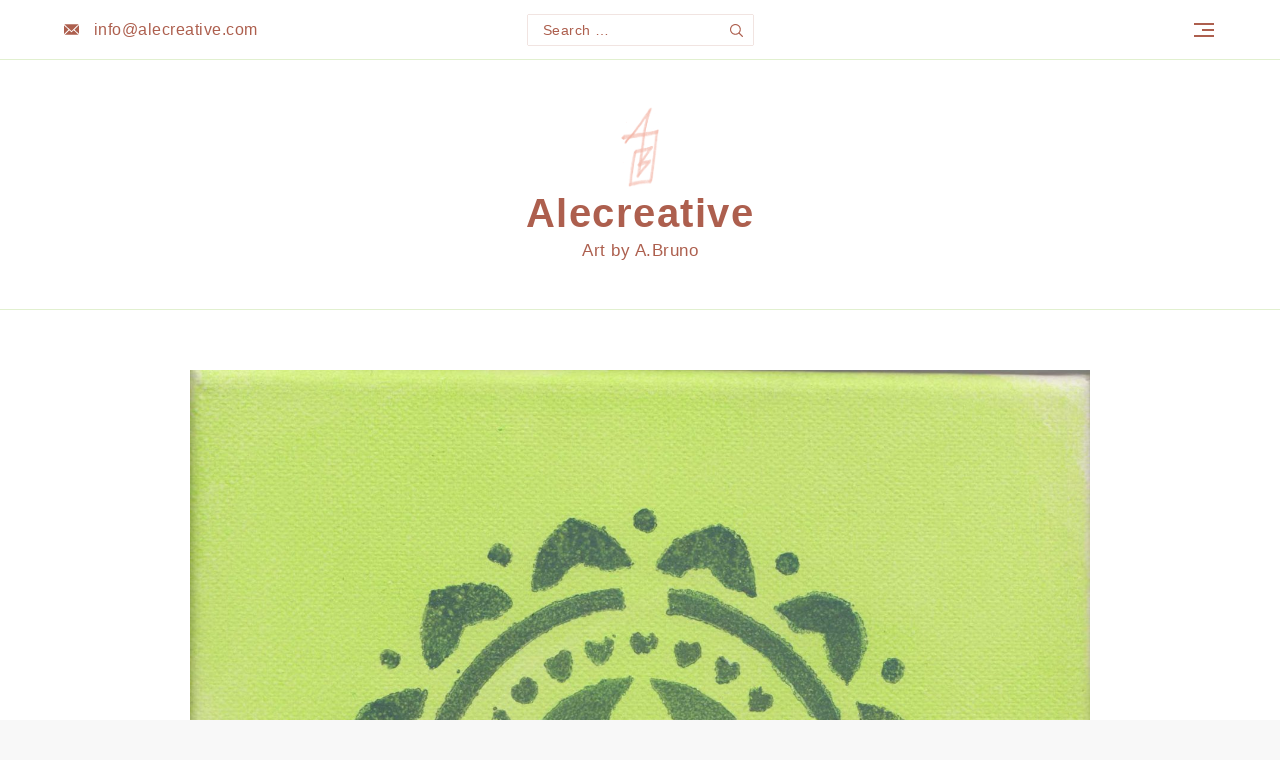

--- FILE ---
content_type: text/html; charset=utf-8
request_url: https://alecreative.com/wp-includes/js/wp-emoji-release.min.js?ver=6.1.1
body_size: 39761
content:
<!DOCTYPE html>
<html lang="en-GB">
			<head>
			<meta charset="UTF-8">
			<meta name="viewport" content="width=device-width, initial-scale=1, maximum-scale=1">
			<link rel="profile" href="https://gmpg.org/xfn/11">
						<meta name="robots" content="index, follow, max-image-preview:large, max-snippet:-1, max-video-preview:-1">

	<!-- This site is optimized with the Yoast SEO plugin v20.3 - https://yoast.com/wordpress/plugins/seo/ -->
	<title>Alecreative - Art by A.Bruno</title>
	<meta name="description" content="Art by A.Bruno">
	<link rel="canonical" href="/">
	<link rel="next" href="/page/2/">
	<meta property="og:locale" content="en_GB">
	<meta property="og:type" content="website">
	<meta property="og:title" content="Alecreative">
	<meta property="og:description" content="Art by A.Bruno">
	<meta property="og:url" content="/">
	<meta property="og:site_name" content="Alecreative">
	<meta name="twitter:card" content="summary_large_image">
	<script type="application/ld+json" class="yoast-schema-graph">{"@context":"https://schema.org","@graph":[{"@type":"CollectionPage","@id":"/","url":"/","name":"Alecreative - Art by A.Bruno","isPartOf":{"@id":"/#website"},"about":{"@id":"/#organization"},"description":"Art by A.Bruno","breadcrumb":{"@id":"/#breadcrumb"},"inLanguage":"en-GB"},{"@type":"BreadcrumbList","@id":"/#breadcrumb","itemListElement":[{"@type":"ListItem","position":1,"name":"Home"}]},{"@type":"WebSite","@id":"/#website","url":"/","name":"Alecreative","description":"Art by A.Bruno","publisher":{"@id":"/#organization"},"potentialAction":[{"@type":"SearchAction","target":{"@type":"EntryPoint","urlTemplate":"/?s={search_term_string}"},"query-input":"required name=search_term_string"}],"inLanguage":"en-GB"},{"@type":"Organization","@id":"/#organization","name":"Alecreative","url":"/","logo":{"@type":"ImageObject","inLanguage":"en-GB","@id":"/#/schema/logo/image/","url":"/wp-content/uploads/FirmaAlecreativeTrasparente2.png","contentUrl":"/wp-content/uploads/FirmaAlecreativeTrasparente2.png","width":346,"height":717,"caption":"Alecreative"},"image":{"@id":"/#/schema/logo/image/"}}]}</script>
	<!-- / Yoast SEO plugin. -->


<link rel="alternate" type="application/rss+xml" title="Alecreative &raquo; Feed" href="/feed/">
<link rel="alternate" type="application/rss+xml" title="Alecreative &raquo; Comments Feed" href="/comments/feed/">
<script type="b1324e691dfabeecd2b9fc47-text/javascript">
window._wpemojiSettings = {"baseUrl":"https:\/\/s.w.org\/images\/core\/emoji\/14.0.0\/72x72\/","ext":".png","svgUrl":"https:\/\/s.w.org\/images\/core\/emoji\/14.0.0\/svg\/","svgExt":".svg","source":{"concatemoji":"\/wp-includes\/js\/wp-emoji-release.min.js?ver=6.1.1"}};
/*! This file is auto-generated */
!function(e,a,t){var n,r,o,i=a.createElement("canvas"),p=i.getContext&&i.getContext("2d");function s(e,t){var a=String.fromCharCode,e=(p.clearRect(0,0,i.width,i.height),p.fillText(a.apply(this,e),0,0),i.toDataURL());return p.clearRect(0,0,i.width,i.height),p.fillText(a.apply(this,t),0,0),e===i.toDataURL()}function c(e){var t=a.createElement("script");t.src=e,t.defer=t.type="text/javascript",a.getElementsByTagName("head")[0].appendChild(t)}for(o=Array("flag","emoji"),t.supports={everything:!0,everythingExceptFlag:!0},r=0;r<o.length;r++)t.supports[o[r]]=function(e){if(p&&p.fillText)switch(p.textBaseline="top",p.font="600 32px Arial",e){case"flag":return s([127987,65039,8205,9895,65039],[127987,65039,8203,9895,65039])?!1:!s([55356,56826,55356,56819],[55356,56826,8203,55356,56819])&&!s([55356,57332,56128,56423,56128,56418,56128,56421,56128,56430,56128,56423,56128,56447],[55356,57332,8203,56128,56423,8203,56128,56418,8203,56128,56421,8203,56128,56430,8203,56128,56423,8203,56128,56447]);case"emoji":return!s([129777,127995,8205,129778,127999],[129777,127995,8203,129778,127999])}return!1}(o[r]),t.supports.everything=t.supports.everything&&t.supports[o[r]],"flag"!==o[r]&&(t.supports.everythingExceptFlag=t.supports.everythingExceptFlag&&t.supports[o[r]]);t.supports.everythingExceptFlag=t.supports.everythingExceptFlag&&!t.supports.flag,t.DOMReady=!1,t.readyCallback=function(){t.DOMReady=!0},t.supports.everything||(n=function(){t.readyCallback()},a.addEventListener?(a.addEventListener("DOMContentLoaded",n,!1),e.addEventListener("load",n,!1)):(e.attachEvent("onload",n),a.attachEvent("onreadystatechange",function(){"complete"===a.readyState&&t.readyCallback()})),(e=t.source||{}).concatemoji?c(e.concatemoji):e.wpemoji&&e.twemoji&&(c(e.twemoji),c(e.wpemoji)))}(window,document,window._wpemojiSettings);
</script>
<style type="text/css">img.wp-smiley,
img.emoji {
	display: inline !important;
	border: none !important;
	box-shadow: none !important;
	height: 1em !important;
	width: 1em !important;
	margin: 0 0.07em !important;
	vertical-align: -0.1em !important;
	background: none !important;
	padding: 0 !important;
}</style>
	<link rel="stylesheet" id="wp-block-library-css" href="/wp-includes/css/dist/block-library/style.min.css?ver=6.1.1" type="text/css" media="all">
<style id="wp-block-library-theme-inline-css" type="text/css">.wp-block-audio figcaption{color:#555;font-size:13px;text-align:center}.is-dark-theme .wp-block-audio figcaption{color:hsla(0,0%,100%,.65)}.wp-block-audio{margin:0 0 1em}.wp-block-code{border:1px solid #ccc;border-radius:4px;font-family:Menlo,Consolas,monaco,monospace;padding:.8em 1em}.wp-block-embed figcaption{color:#555;font-size:13px;text-align:center}.is-dark-theme .wp-block-embed figcaption{color:hsla(0,0%,100%,.65)}.wp-block-embed{margin:0 0 1em}.blocks-gallery-caption{color:#555;font-size:13px;text-align:center}.is-dark-theme .blocks-gallery-caption{color:hsla(0,0%,100%,.65)}.wp-block-image figcaption{color:#555;font-size:13px;text-align:center}.is-dark-theme .wp-block-image figcaption{color:hsla(0,0%,100%,.65)}.wp-block-image{margin:0 0 1em}.wp-block-pullquote{border-top:4px solid;border-bottom:4px solid;margin-bottom:1.75em;color:currentColor}.wp-block-pullquote__citation,.wp-block-pullquote cite,.wp-block-pullquote footer{color:currentColor;text-transform:uppercase;font-size:.8125em;font-style:normal}.wp-block-quote{border-left:.25em solid;margin:0 0 1.75em;padding-left:1em}.wp-block-quote cite,.wp-block-quote footer{color:currentColor;font-size:.8125em;position:relative;font-style:normal}.wp-block-quote.has-text-align-right{border-left:none;border-right:.25em solid;padding-left:0;padding-right:1em}.wp-block-quote.has-text-align-center{border:none;padding-left:0}.wp-block-quote.is-large,.wp-block-quote.is-style-large,.wp-block-quote.is-style-plain{border:none}.wp-block-search .wp-block-search__label{font-weight:700}.wp-block-search__button{border:1px solid #ccc;padding:.375em .625em}:where(.wp-block-group.has-background){padding:1.25em 2.375em}.wp-block-separator.has-css-opacity{opacity:.4}.wp-block-separator{border:none;border-bottom:2px solid;margin-left:auto;margin-right:auto}.wp-block-separator.has-alpha-channel-opacity{opacity:1}.wp-block-separator:not(.is-style-wide):not(.is-style-dots){width:100px}.wp-block-separator.has-background:not(.is-style-dots){border-bottom:none;height:1px}.wp-block-separator.has-background:not(.is-style-wide):not(.is-style-dots){height:2px}.wp-block-table{margin:"0 0 1em 0"}.wp-block-table thead{border-bottom:3px solid}.wp-block-table tfoot{border-top:3px solid}.wp-block-table td,.wp-block-table th{word-break:normal}.wp-block-table figcaption{color:#555;font-size:13px;text-align:center}.is-dark-theme .wp-block-table figcaption{color:hsla(0,0%,100%,.65)}.wp-block-video figcaption{color:#555;font-size:13px;text-align:center}.is-dark-theme .wp-block-video figcaption{color:hsla(0,0%,100%,.65)}.wp-block-video{margin:0 0 1em}.wp-block-template-part.has-background{padding:1.25em 2.375em;margin-top:0;margin-bottom:0}</style>
<link rel="stylesheet" id="classic-theme-styles-css" href="/wp-includes/css/classic-themes.min.css?ver=1" type="text/css" media="all">
<style id="global-styles-inline-css" type="text/css">body{--wp--preset--color--black: #000000;--wp--preset--color--cyan-bluish-gray: #abb8c3;--wp--preset--color--white: #ffffff;--wp--preset--color--pale-pink: #f78da7;--wp--preset--color--vivid-red: #cf2e2e;--wp--preset--color--luminous-vivid-orange: #ff6900;--wp--preset--color--luminous-vivid-amber: #fcb900;--wp--preset--color--light-green-cyan: #7bdcb5;--wp--preset--color--vivid-green-cyan: #00d084;--wp--preset--color--pale-cyan-blue: #8ed1fc;--wp--preset--color--vivid-cyan-blue: #0693e3;--wp--preset--color--vivid-purple: #9b51e0;--wp--preset--color--ronchi: #eba54c;--wp--preset--color--tangaroa: #0a0e14;--wp--preset--color--feldspar: #CF987E;--wp--preset--color--shark: #272B2F;--wp--preset--color--emperor: #555555;--wp--preset--gradient--vivid-cyan-blue-to-vivid-purple: linear-gradient(135deg,rgba(6,147,227,1) 0%,rgb(155,81,224) 100%);--wp--preset--gradient--light-green-cyan-to-vivid-green-cyan: linear-gradient(135deg,rgb(122,220,180) 0%,rgb(0,208,130) 100%);--wp--preset--gradient--luminous-vivid-amber-to-luminous-vivid-orange: linear-gradient(135deg,rgba(252,185,0,1) 0%,rgba(255,105,0,1) 100%);--wp--preset--gradient--luminous-vivid-orange-to-vivid-red: linear-gradient(135deg,rgba(255,105,0,1) 0%,rgb(207,46,46) 100%);--wp--preset--gradient--very-light-gray-to-cyan-bluish-gray: linear-gradient(135deg,rgb(238,238,238) 0%,rgb(169,184,195) 100%);--wp--preset--gradient--cool-to-warm-spectrum: linear-gradient(135deg,rgb(74,234,220) 0%,rgb(151,120,209) 20%,rgb(207,42,186) 40%,rgb(238,44,130) 60%,rgb(251,105,98) 80%,rgb(254,248,76) 100%);--wp--preset--gradient--blush-light-purple: linear-gradient(135deg,rgb(255,206,236) 0%,rgb(152,150,240) 100%);--wp--preset--gradient--blush-bordeaux: linear-gradient(135deg,rgb(254,205,165) 0%,rgb(254,45,45) 50%,rgb(107,0,62) 100%);--wp--preset--gradient--luminous-dusk: linear-gradient(135deg,rgb(255,203,112) 0%,rgb(199,81,192) 50%,rgb(65,88,208) 100%);--wp--preset--gradient--pale-ocean: linear-gradient(135deg,rgb(255,245,203) 0%,rgb(182,227,212) 50%,rgb(51,167,181) 100%);--wp--preset--gradient--electric-grass: linear-gradient(135deg,rgb(202,248,128) 0%,rgb(113,206,126) 100%);--wp--preset--gradient--midnight: linear-gradient(135deg,rgb(2,3,129) 0%,rgb(40,116,252) 100%);--wp--preset--gradient--dark-ocean: linear-gradient(90deg, #373B44 0%, #4286f4 100%);--wp--preset--gradient--yoda: linear-gradient(90deg, #FF0099 0%, #493240 100%);--wp--preset--gradient--amin: linear-gradient(90deg, #8E2DE2 0%, #4A00E0 100%);--wp--preset--gradient--harvey: linear-gradient(90deg, #1f4037 0%, #99f2c8 100%);--wp--preset--gradient--flare: linear-gradient(90deg, #f12711 0%, #f5af19 100%);--wp--preset--gradient--metapolis: linear-gradient(90deg, #659999 0%, #f4791f 100%);--wp--preset--gradient--kye-meh: linear-gradient(90deg, #8360c3 0%, #2ebf91 100%);--wp--preset--gradient--kyoo-tah: linear-gradient(90deg, #544a7d 0%, #ffd452 100%);--wp--preset--duotone--dark-grayscale: url('#wp-duotone-dark-grayscale');--wp--preset--duotone--grayscale: url('#wp-duotone-grayscale');--wp--preset--duotone--purple-yellow: url('#wp-duotone-purple-yellow');--wp--preset--duotone--blue-red: url('#wp-duotone-blue-red');--wp--preset--duotone--midnight: url('#wp-duotone-midnight');--wp--preset--duotone--magenta-yellow: url('#wp-duotone-magenta-yellow');--wp--preset--duotone--purple-green: url('#wp-duotone-purple-green');--wp--preset--duotone--blue-orange: url('#wp-duotone-blue-orange');--wp--preset--font-size--small: 16px;--wp--preset--font-size--medium: 20px;--wp--preset--font-size--large: 24px;--wp--preset--font-size--x-large: 42px;--wp--preset--font-size--extra-small: 12px;--wp--preset--font-size--regular: 18px;--wp--preset--font-size--extra-large: 40px;--wp--preset--font-size--huge: 96px;--wp--preset--spacing--20: 0.44rem;--wp--preset--spacing--30: 0.67rem;--wp--preset--spacing--40: 1rem;--wp--preset--spacing--50: 1.5rem;--wp--preset--spacing--60: 2.25rem;--wp--preset--spacing--70: 3.38rem;--wp--preset--spacing--80: 5.06rem;}:where(.is-layout-flex){gap: 0.5em;}body .is-layout-flow > .alignleft{float: left;margin-inline-start: 0;margin-inline-end: 2em;}body .is-layout-flow > .alignright{float: right;margin-inline-start: 2em;margin-inline-end: 0;}body .is-layout-flow > .aligncenter{margin-left: auto !important;margin-right: auto !important;}body .is-layout-constrained > .alignleft{float: left;margin-inline-start: 0;margin-inline-end: 2em;}body .is-layout-constrained > .alignright{float: right;margin-inline-start: 2em;margin-inline-end: 0;}body .is-layout-constrained > .aligncenter{margin-left: auto !important;margin-right: auto !important;}body .is-layout-constrained > :where(:not(.alignleft):not(.alignright):not(.alignfull)){max-width: var(--wp--style--global--content-size);margin-left: auto !important;margin-right: auto !important;}body .is-layout-constrained > .alignwide{max-width: var(--wp--style--global--wide-size);}body .is-layout-flex{display: flex;}body .is-layout-flex{flex-wrap: wrap;align-items: center;}body .is-layout-flex > *{margin: 0;}:where(.wp-block-columns.is-layout-flex){gap: 2em;}.has-black-color{color: var(--wp--preset--color--black) !important;}.has-cyan-bluish-gray-color{color: var(--wp--preset--color--cyan-bluish-gray) !important;}.has-white-color{color: var(--wp--preset--color--white) !important;}.has-pale-pink-color{color: var(--wp--preset--color--pale-pink) !important;}.has-vivid-red-color{color: var(--wp--preset--color--vivid-red) !important;}.has-luminous-vivid-orange-color{color: var(--wp--preset--color--luminous-vivid-orange) !important;}.has-luminous-vivid-amber-color{color: var(--wp--preset--color--luminous-vivid-amber) !important;}.has-light-green-cyan-color{color: var(--wp--preset--color--light-green-cyan) !important;}.has-vivid-green-cyan-color{color: var(--wp--preset--color--vivid-green-cyan) !important;}.has-pale-cyan-blue-color{color: var(--wp--preset--color--pale-cyan-blue) !important;}.has-vivid-cyan-blue-color{color: var(--wp--preset--color--vivid-cyan-blue) !important;}.has-vivid-purple-color{color: var(--wp--preset--color--vivid-purple) !important;}.has-black-background-color{background-color: var(--wp--preset--color--black) !important;}.has-cyan-bluish-gray-background-color{background-color: var(--wp--preset--color--cyan-bluish-gray) !important;}.has-white-background-color{background-color: var(--wp--preset--color--white) !important;}.has-pale-pink-background-color{background-color: var(--wp--preset--color--pale-pink) !important;}.has-vivid-red-background-color{background-color: var(--wp--preset--color--vivid-red) !important;}.has-luminous-vivid-orange-background-color{background-color: var(--wp--preset--color--luminous-vivid-orange) !important;}.has-luminous-vivid-amber-background-color{background-color: var(--wp--preset--color--luminous-vivid-amber) !important;}.has-light-green-cyan-background-color{background-color: var(--wp--preset--color--light-green-cyan) !important;}.has-vivid-green-cyan-background-color{background-color: var(--wp--preset--color--vivid-green-cyan) !important;}.has-pale-cyan-blue-background-color{background-color: var(--wp--preset--color--pale-cyan-blue) !important;}.has-vivid-cyan-blue-background-color{background-color: var(--wp--preset--color--vivid-cyan-blue) !important;}.has-vivid-purple-background-color{background-color: var(--wp--preset--color--vivid-purple) !important;}.has-black-border-color{border-color: var(--wp--preset--color--black) !important;}.has-cyan-bluish-gray-border-color{border-color: var(--wp--preset--color--cyan-bluish-gray) !important;}.has-white-border-color{border-color: var(--wp--preset--color--white) !important;}.has-pale-pink-border-color{border-color: var(--wp--preset--color--pale-pink) !important;}.has-vivid-red-border-color{border-color: var(--wp--preset--color--vivid-red) !important;}.has-luminous-vivid-orange-border-color{border-color: var(--wp--preset--color--luminous-vivid-orange) !important;}.has-luminous-vivid-amber-border-color{border-color: var(--wp--preset--color--luminous-vivid-amber) !important;}.has-light-green-cyan-border-color{border-color: var(--wp--preset--color--light-green-cyan) !important;}.has-vivid-green-cyan-border-color{border-color: var(--wp--preset--color--vivid-green-cyan) !important;}.has-pale-cyan-blue-border-color{border-color: var(--wp--preset--color--pale-cyan-blue) !important;}.has-vivid-cyan-blue-border-color{border-color: var(--wp--preset--color--vivid-cyan-blue) !important;}.has-vivid-purple-border-color{border-color: var(--wp--preset--color--vivid-purple) !important;}.has-vivid-cyan-blue-to-vivid-purple-gradient-background{background: var(--wp--preset--gradient--vivid-cyan-blue-to-vivid-purple) !important;}.has-light-green-cyan-to-vivid-green-cyan-gradient-background{background: var(--wp--preset--gradient--light-green-cyan-to-vivid-green-cyan) !important;}.has-luminous-vivid-amber-to-luminous-vivid-orange-gradient-background{background: var(--wp--preset--gradient--luminous-vivid-amber-to-luminous-vivid-orange) !important;}.has-luminous-vivid-orange-to-vivid-red-gradient-background{background: var(--wp--preset--gradient--luminous-vivid-orange-to-vivid-red) !important;}.has-very-light-gray-to-cyan-bluish-gray-gradient-background{background: var(--wp--preset--gradient--very-light-gray-to-cyan-bluish-gray) !important;}.has-cool-to-warm-spectrum-gradient-background{background: var(--wp--preset--gradient--cool-to-warm-spectrum) !important;}.has-blush-light-purple-gradient-background{background: var(--wp--preset--gradient--blush-light-purple) !important;}.has-blush-bordeaux-gradient-background{background: var(--wp--preset--gradient--blush-bordeaux) !important;}.has-luminous-dusk-gradient-background{background: var(--wp--preset--gradient--luminous-dusk) !important;}.has-pale-ocean-gradient-background{background: var(--wp--preset--gradient--pale-ocean) !important;}.has-electric-grass-gradient-background{background: var(--wp--preset--gradient--electric-grass) !important;}.has-midnight-gradient-background{background: var(--wp--preset--gradient--midnight) !important;}.has-small-font-size{font-size: var(--wp--preset--font-size--small) !important;}.has-medium-font-size{font-size: var(--wp--preset--font-size--medium) !important;}.has-large-font-size{font-size: var(--wp--preset--font-size--large) !important;}.has-x-large-font-size{font-size: var(--wp--preset--font-size--x-large) !important;}
.wp-block-navigation a:where(:not(.wp-element-button)){color: inherit;}
:where(.wp-block-columns.is-layout-flex){gap: 2em;}
.wp-block-pullquote{font-size: 1.5em;line-height: 1.6;}</style>
<link rel="stylesheet" id="yuma-parent-style-css" href="/wp-content/themes/yuma/style.css?ver=6.1.1" type="text/css" media="all">
<link rel="stylesheet" id="yuma-masonry-style-css" href="/wp-content/themes/yuma-masonry/style.css?ver=6.1.1" type="text/css" media="all">
<link rel="stylesheet" id="jquery-slick-css" href="/wp-content/themes/yuma/assets/css/slick.min.css?ver=6.1.1" type="text/css" media="all">
<link rel="stylesheet" id="jquery-slick-theme-css" href="/wp-content/themes/yuma/assets/css/slick-theme.min.css?ver=6.1.1" type="text/css" media="all">
<link rel="stylesheet" id="yuma-blocks-css" href="/wp-content/themes/yuma/assets/css/blocks.min.css?ver=6.1.1" type="text/css" media="all">
<link rel="stylesheet" id="yuma-style-css" href="/wp-content/themes/yuma-masonry/style.css?ver=6.1.1" type="text/css" media="all">
<style id="yuma-style-inline-css" type="text/css">#top-menu,
        #navbar,
        #introduction .wp-playlist.wp-audio-playlist.wp-playlist-light,
        #introduction .post-wrapper .entry-container a.btn,
        #popular-posts article.no-post-thumbnail .post-wrapper,
        #colophon,
        .blog-loader-btn .read-more a,
        .backtotop .btt-inner-wrapper,
        .reply a,
        #respond input[type="submit"],
        .no-results form.search-form button.search-submit, 
        .error-404 form.search-form button.search-submit, 
        .widget_search form.search-form button.search-submit,
        .wp-block-search__button,
        .wp-block-query-pagination .current,
        .pagination .page-numbers.current,
        .woocommerce #respond input#submit.alt, 
        .woocommerce a.button.alt, 
        .woocommerce button.button.alt, 
        .woocommerce input.button.alt, 
        .woocommerce div.product form.cart .button, 
        .woocommerce #respond input#submit, 
        .woocommerce a.button, 
        .woocommerce button.button, 
        .woocommerce input.button,
        .woocommerce div.product .woocommerce-tabs ul.tabs li,
        .woocommerce-account #primary .woocommerce-MyAccount-navigation ul li a,
        #off-canvas-area section.widget .wp-block-button__link, 
        #secondary section.widget .wp-block-button__link,
        #masthead div.mini-cart .mini-cart-items, 
        #top-menu div.mini-cart .mini-cart-items { 
            background-color: #f5c2b7; 
        }
        .wp-block-search__button,
        #introduction .post-wrapper .entry-container a.btn {
            border-color: #f5c2b7;
        }
        #top-menu .inner-wrapper .topbar-element a.btn.topbar-btn:hover, 
        #top-menu .inner-wrapper .topbar-element a.btn.topbar-btn:focus, 
        #masthead .inner-wrapper .header-element a.btn.header-btn:hover, 
        #masthead .inner-wrapper .header-element a.btn.header-btn:focus, 
        #navbar .inner-wrapper .navbar-element a.btn.navbar-btn:hover, 
        #navbar .inner-wrapper .navbar-element a.btn.navbar-btn:focus, 
        a.btn.btn-transparent:hover, 
        a.btn.btn-transparent:focus, 
        .blog-posts-wrapper .entry-container a.btn.btn-transparent:hover,
        .topbar-news-slider .news-label span,
        .blog-loader-btn .read-more a:hover,
        .backtotop .btt-inner-wrapper:hover,
        .reply a:hover,
        #respond input[type="submit"]:hover,
        .custom-header-content a.btn.btn-transparent:hover,
        body.dark-mode #introduction .post-wrapper .entry-container a.btn:hover,
        .banner-slider.center-background-outline-light .custom-header-content a.btn.btn-transparent, 
        .banner-slider.center-background-light .custom-header-content a.btn.btn-transparent, 
        .banner-slider.center-background-outline .custom-header-content a.btn.btn-transparent, 
        .banner-slider.center-background .custom-header-content a.btn.btn-transparent,
        #introduction .post-wrapper .entry-container a.btn:hover,
        #cta-section .entry-container a.btn:hover,
        #introduction .wp-playlist-tracks .wp-playlist-item.wp-playlist-playing, 
        #introduction .wp-playlist-tracks .wp-playlist-item:hover,
        #introduction .wp-playlist .mejs-inner .mejs-controls .mejs-time-rail .mejs-time-current,
        #introduction .wp-playlist .mejs-inner .mejs-controls .mejs-horizontal-volume-slider .mejs-horizontal-volume-current,
        #introduction .wp-playlist .mejs-inner .mejs-controls .mejs-horizontal-volume-slider .mejs-horizontal-volume-current:after,
        .widget_tag_cloud a:hover,
        .site-footer .widget-title:after, 
        .site-footer .widgettitle:after,
        #masthead .woocommerce.widget_shopping_cart .buttons a:hover, 
        #top-menu .woocommerce.widget_shopping_cart .buttons a:hover,
        .navbar-element a.off-canvas-bar:hover span, 
        .navbar-element a.off-canvas-bar:focus span, 
        .header-element a.off-canvas-bar:hover span, 
        .header-element a.off-canvas-bar:focus span, 
        .topbar-element a.off-canvas-bar:hover span, 
        .topbar-element a.off-canvas-bar:focus span,
        .single-post .entry-footer span.tags-links a:hover,
        .widget_search form.search-form button.search-submit:hover, 
        .widget_search form.search-form button.search-submit:focus,
        .wp-block-search__button:hover,
        .wp-block-search__button:focus,
        .wp-block-button .wp-block-button__link:hover, 
        .wp-block-button .wp-block-button__link:focus,
        .wpcf7 input.wpcf7-form-control.wpcf7-submit:hover,
        .wpcf7 input.wpcf7-form-control.wpcf7-submit:focus,
        .woocommerce #respond input#submit.alt:hover, 
        .woocommerce a.button.alt:hover, 
        .woocommerce button.button.alt:hover, 
        .woocommerce input.button.alt:hover,
        .woocommerce div.product form.cart .button:hover,
        .woocommerce #respond input#submit:hover, 
        .woocommerce a.button:hover, 
        .woocommerce button.button:hover, 
        .woocommerce input.button:hover,
        .woocommerce.widget_price_filter .ui-slider .ui-slider-handle,
        #colophon section.widget .wp-block-button__link:hover,
        #off-canvas-area section.widget .wp-block-button__link:hover, 
        #secondary section.widget .wp-block-button__link:hover,
        .woocommerce-account #primary .woocommerce-MyAccount-navigation ul li a:hover {
            background-color: #789e47;
        }
        #top-menu .inner-wrapper .topbar-element a.btn.topbar-btn:hover, 
        #top-menu .inner-wrapper .topbar-element a.btn.topbar-btn:focus, 
        #masthead .inner-wrapper .header-element a.btn.header-btn:hover, 
        #masthead .inner-wrapper .header-element a.btn.header-btn:focus, 
        #navbar .inner-wrapper .navbar-element a.btn.navbar-btn:hover, 
        #navbar .inner-wrapper .navbar-element a.btn.navbar-btn:focus,
        .single-post .entry-footer span.tags-links a:hover,
        a.btn.btn-transparent:hover, 
        a.btn.btn-transparent:focus, 
        .pagination a.page-numbers:hover, 
        .pagination a.page-numbers:focus,
        .blog-posts-wrapper .entry-container a.btn.btn-transparent:hover,
        .custom-header-content a.btn.btn-transparent:hover,
        body.dark-mode #introduction .post-wrapper .entry-container a.btn:hover,
        .banner-slider.center-background-outline-light .custom-header-content a.btn.btn-transparent, 
        .banner-slider.center-background-light .custom-header-content a.btn.btn-transparent, 
        .banner-slider.center-background-outline .custom-header-content a.btn.btn-transparent, 
        .banner-slider.center-background .custom-header-content a.btn.btn-transparent,
        #introduction .post-wrapper .entry-container a.btn:hover,
        #cta-section .entry-container a.btn:hover,
        .widget_tag_cloud a:hover,
        .wp-block-search__button:hover,
        .wp-block-search__button:focus,
        .wpcf7 input.wpcf7-form-control.wpcf7-submit:hover,
        .wpcf7 input.wpcf7-form-control.wpcf7-submit:focus,
        #filter-posts ul li.active a,
        #respond input[type="submit"]:hover,
        .header-element.header-meta:hover .header-meta-icon,
        .header-element.header-meta a:hover .header-meta-icon,
        .banner-slider.center-background-outline .slick-prev:hover, 
        .banner-slider.center-background-outline .slick-prev:focus, 
        .banner-slider.center-background .slick-prev:hover, 
        .banner-slider.center-background .slick-prev:focus, 
        .banner-slider.center-background-outline .slick-next:hover, 
        .banner-slider.center-background-outline .slick-next:focus, 
        .banner-slider.center-background .slick-next:hover, 
        .banner-slider.center-background .slick-next:focus, 
        .slick-prev:hover, 
        .slick-next:hover, 
        .slick-prev:focus, 
        .slick-next:focus {
            border-color: #789e47;
        }
        a:hover, 
        a:focus,
        a:active,
        #colophon .site-info .inner-wrapper .footer-element a:hover, 
        #colophon .site-info .inner-wrapper .footer-element a:focus, 
        #navbar .inner-wrapper .navbar-element a:hover, 
        #navbar .inner-wrapper .navbar-element a:focus, 
        #masthead .inner-wrapper .header-element a:hover, 
        #masthead .inner-wrapper .header-element a:focus, 
        #top-menu .inner-wrapper .topbar-element a:hover, 
        #top-menu .inner-wrapper .topbar-element a:focus,
        #navbar .inner-wrapper .navbar-element .main-navigation a:hover, 
        #navbar .inner-wrapper .navbar-element .main-navigation a:focus, 
        .main-navigation a:hover, 
        .main-navigation a:focus,
        .custom-header-content .cat-links a:hover,
        .custom-header-content h2 a:hover, 
        .custom-header-content h2 a:focus,
        #featured-posts .section-content article .entry-header h2.entry-title a:hover, 
        #featured-posts .section-content article .entry-header h2.entry-title a:focus, 
        .blog-posts-wrapper.image-focus-dark article.has-post-thumbnail .entry-container .entry-footer a:hover, 
        .blog-posts-wrapper.image-focus-dark article.has-post-thumbnail .entry-container h2.entry-title a:hover, 
        .blog-posts-wrapper.image-focus-dark article.has-post-thumbnail .entry-container .cat-links a:hover, 
        .blog-posts-wrapper.image-focus-outline-dark article.has-post-thumbnail .entry-container .entry-footer a:hover, 
        .blog-posts-wrapper.image-focus-outline-dark article.has-post-thumbnail .entry-container h2.entry-title a:hover, 
        .blog-posts-wrapper.image-focus-outline-dark article.has-post-thumbnail .entry-container .cat-links a:hover,
        body.dark-mode .blog-posts-wrapper.image-focus-outline article.has-post-thumbnail .entry-header a:hover,
        body.dark-mode .blog-posts-wrapper.image-focus-outline article.has-post-thumbnail a:hover,
        body.dark-mode .blog-posts-wrapper.image-focus-outline article.has-post-thumbnail .entry-title a:hover,
        body.dark-mode .blog-posts-wrapper.image-focus-outline article.has-post-thumbnail .entry-footer a:hover,
        body.dark-mode .blog-posts-wrapper.image-focus article.has-post-thumbnail .entry-header a:hover,
        body.dark-mode .blog-posts-wrapper.image-focus article.has-post-thumbnail a:hover,
        body.dark-mode .blog-posts-wrapper.image-focus article.has-post-thumbnail .entry-title a:hover,
        body.dark-mode .blog-posts-wrapper.image-focus article.has-post-thumbnail .entry-footer a:hover,
        article h2.entry-title a:hover, 
        article h2.entry-title a:focus,
        .banner-slider.center-background-outline-light .custom-header-content h2 a:hover, 
        .banner-slider.center-background-light .custom-header-content h2 a:hover, 
        .banner-slider.center-background-outline-light .custom-header-content .entry-meta a:hover, 
        .banner-slider.center-background-light .custom-header-content .entry-meta a:hover, 
        .banner-slider.center-background-outline-light .custom-header-content .cat-links a:hover, 
        .banner-slider.center-background-light .custom-header-content .cat-links a:hover, 
        .banner-slider.center-background-outline .custom-header-content h2 a:hover, 
        .banner-slider.center-background .custom-header-content h2 a:hover, 
        .banner-slider.center-background-outline .custom-header-content .entry-meta a:hover, 
        .banner-slider.center-background .custom-header-content .entry-meta a:hover, 
        .banner-slider.center-background-outline .custom-header-content .cat-links a:hover, 
        .banner-slider.center-background .custom-header-content .cat-links a:hover,
        .banner-slider.center-background-outline .custom-header-content a.btn.btn-transparent:hover, 
        .banner-slider.center-background .custom-header-content a.btn.btn-transparent:hover,
        body.dark-mode #introduction article .entry-header h2.entry-title a:hover,
        body.dark-mode #introduction article .entry-header h2.entry-title a:focus,
        #introduction article .entry-header h2.entry-title a:hover,
        #introduction article .entry-header h2.entry-title a:focus,
        .entry-meta > span a:hover, 
        .entry-meta > span a:focus,
        .hero-content h2.entry-title a:hover,
        .hero-content h2.entry-title a:focus,
        .single-post .entry-meta span a:hover,
        .navigation.post-navigation a:hover span,
        #off-canvas-area .widget ul li a:hover, 
        #secondary .widget ul li a:hover,
        .pagination a.page-numbers:hover, 
        .pagination a.page-numbers:focus,
        ul.trail-items li a:hover,
        ul.trail-items li a:focus,
        .header-element.header-meta:hover .header-meta-icon a,
        #top-menu .secondary-menu ul.menu li.current-menu-item > a,
        #navbar .main-navigation ul.menu li.current-menu-item > a, 
        .main-navigation ul.menu li.current-menu-item > a {
            color: #789e47;
        }
        .header-element.header-meta:hover .header-meta-icon svg,
        .main-navigation ul li a:hover svg,
        .pagination a.page-numbers:hover svg, 
        .pagination a.page-numbers:focus svg {
            fill: #789e47;
        }
        @media screen and (max-width: 1023px) {
            .main-navigation {
                background-color: #f5c2b7;
            }
            .main-navigation ul.sub-menu {
                background-color: #f2f2f2;
            }
            .main-navigation ul.sub-menu li:hover > a {
                color: #789e47;
            }
        }
.circle-cursor .cursor-inner,
                .circle-cursor .cursor-inner.cursor-hover { 
                    background-color:#eba54c;
                }
                .circle-cursor .cursor-outer { 
                    border-color:#eba54c;
                }#loader { 
                    background-color:#ffffff;
                }
                #loader .loader-container svg { 
                    fill:#e1f0cf;
                }
                #loader .loader-container img { 
                    max-width:400px;
                }.image-404 img { 
                    max-width:400px;
                }body { 
                    font-family:Lato, sans-serif;
                    font-size: 18px;
                    font-weight:400;
                }h1, h2, h3, h4, h5, h6,
                h1 a, h2 a, h3 a, h4 a, h5 a, h6 a, .site-title a { 
                    font-family:Alata, sans-serif;
                }h1, h1 a { 
                    font-weight:600;
                }@media screen and (min-width: 1024px) {h1, h1 a { 
                        font-size: 52px;
                    }
                }h2, h2 a { 
                    font-weight:600;
                }@media screen and (min-width: 1024px) {h2, h2 a { 
                        font-size: 42px;
                    }
                }h3, h3 a { 
                    font-weight:600;
                }@media screen and (min-width: 1024px) {h3, h3 a { 
                        font-size: 32px;
                    }
                }h4, h4 a { 
                    font-weight:600;
                }@media screen and (min-width: 1024px) {h4, h4 a { 
                        font-size: 28px;
                    }
                }h5, h5 a { 
                    font-weight:600;
                }@media screen and (min-width: 1024px) {h5, h5 a { 
                        font-size: 24px;
                    }
                }h6, h6 a { 
                    font-weight:600;
                }@media screen and (min-width: 1024px) {h6, h6 a { 
                        font-size: 20px;
                    }
                }
                #top-menu .inner-wrapper .topbar-element, 
                #top-menu .inner-wrapper .topbar-element p, 
                .topbar-open-search form.search-form input,
                .topbar-open-search form.search-form input::placeholder,
                #top-menu .inner-wrapper .topbar-element a { 
                    color: #ad5f4e;
                }
                .topbar-element a.off-canvas-bar span { 
                    background-color: #ad5f4e; 
                }
                .topbar-open-search form.search-form input {
                    border: none;
                    box-shadow: 0px 0px 1px 0px #ad5f4e;
                }
                #top-menu .topbar-element.topbar_button a.topbar-btn { 
                    border-color:#ad5f4e;
                }
                .topbar-element.social-menu ul li a svg,
                .topbar-element svg { 
                    fill: #ad5f4e;
                }
                #top-menu svg.icon-up, 
                #top-menu svg.icon-down { 
                    fill: #ad5f4e;
                }
                #top-menu { 
                    background-color: #ffffff; 
                }
                @media screen and (min-width: 1024px) {
                    #top-menu { 
                        height: 60px; 
                    }
                }
                @media screen and (min-width: 1024px) {
                    #top-menu .inner-wrapper .topbar-element a, 
                    #top-menu .inner-wrapper .topbar-element { 
                        font-size: 16px; 
                    }
                    #top-menu .topbar-element.social-menu ul li a svg, 
                    #top-menu .topbar-element svg {
                        height: calc(16px - 1px );
                        width: calc(16px - 1px );
                    }
                }
            #top-menu:after { 
                height: 1px;
                background-color: #e1f0cf;
            }
            #masthead { 
                background-size:cover;
                background-repeat:no-repeat;
                background-attachment:scroll;
            }
                @media screen and (min-width: 1024px) {
                    #masthead .header-container { 
                        height: 250px; 
                    }
                }
                .header-element,
                .header-open-search form.search-form input,
                .header-open-search form.search-form input::placeholder,
                .header-element a.btn.header-btn,
                .header-element p,
                .header-element a { 
                    color:#ad5f4e;
                }
                .header-element #search .search-form svg.icon-search,
                .header-element .customize-partial-edit-shortcut-button svg {
                    fill: #ffffff;
                }
                .header-element a.off-canvas-bar span { 
                    background-color: #ad5f4e; 
                }
                .header-open-search form.search-form input {
                    border: none;
                    box-shadow: 0px 0px 1px 0px #ad5f4e;
                }
                .header-element a.btn.btn-transparent,
                .header-element.header-meta .header-meta-icon { 
                    border-color:#ad5f4e;
                }
                .header-element .main-navigation li.menu-item-has-children ul li svg,
                .header-element.social-menu ul li a svg,
                .header-element svg.icon-search,
                .header-element svg { 
                    fill:#ad5f4e;
                }
                @media screen and (min-width: 1024px) {
                    .header-element .main-navigation ul.sub-menu li a,
                    #masthead .header-element .main-navigation ul.sub-menu li a:hover { 
                        color:#ad5f4e;
                    }
                }
            #masthead:after { 
                height: 1px;
                background-color: #e1f0cf;
            }
                @media screen and (min-width: 1024px) {
                    #navbar .navbar-container { 
                        height: 60px; 
                    }
                }
                #colophon .site-info .inner-wrapper .footer-element, 
                #colophon .site-info .inner-wrapper .footer-element p, 
                #colophon .site-info .inner-wrapper .footer-element a { 
                    color: #ad5f4e;
                }
                #colophon .site-info .inner-wrapper .footer-element ul.sub-menu li a {
                    color: #fff;
                }
                .footer-element.social-menu ul li a svg,
                .footer-element .menu-footer svg,
                .footer-element svg { 
                    fill: #ad5f4e;
                }
                #colophon .site-info { 
                    background-color: #f5c2b7; 
                }
                @media screen and (min-width: 1024px) {
                    #colophon .site-info .inner-wrapper .footer-element a, 
                    #colophon .site-info .inner-wrapper .footer-element { 
                        font-size: 16px; 
                    }
                    .footer-element.social-menu ul li a svg, 
                    .footer-element svg {
                        height: 16px;
                        width: 16px;
                    }
                }
                #colophon .footer-widget-container { 
                    background-color: #ad5f4e; 
                }
            #colophon .footer-widget-container { 
                background-size:cover;
                background-repeat:no-repeat;
                background-attachment:scroll;
            }
                #colophon.site-footer .widget-title { 
                    color: #0a0e14; 
                }
                #colophon .widget a, #colophon .widget li, #colophon p { 
                    color: #0a0e14; 
                }
                .backtotop .btt-inner-wrapper { 
                    background-color: #789e47; 
                }
                .backtotop .btt-inner-wrapper:hover { 
                    background-color: #e1f0cf; 
                }
                #off-canvas-area span.off-canvas-close { 
                    background-color: #ad5f4e; 
                }
                #off-canvas-area section.widget { 
                    background-color: #f3ffed; 
                }
                #off-canvas-area .widget h2.widget-title { 
                    color: #ad5f4e; 
                }
                #off-canvas-area .widget, #off-canvas-area .widget ul li, #off-canvas-area .widget ul li a, #off-canvas-area .widget p, #off-canvas-area .widget h1, #off-canvas-area .widget h2, #off-canvas-area .widget h3, #off-canvas-area .widget h4, #off-canvas-area .widget h5, #off-canvas-area .widget h6 { 
                    color: #ad5f4e; 
                }
                #secondary section.widget { 
                    background-color: #ffffff; 
                }
                #secondary .widget h2.widget-title { 
                    color: #ad5f4e; 
                }
                #secondary .widget, #secondary .widget ul li, #secondary .widget ul li a, #secondary .widget p, #secondary .widget a, #secondary .widget h1, #secondary .widget h2, #secondary .widget h3, #secondary .widget h4, #secondary .widget h5, #secondary .widget h6 { 
                    color: #ad5f4e; 
                }
            .blog .inner-header-image:after,
            .search .inner-header-image:after,
            .archive .inner-header-image:after {
                background-color: rgba(0,0,0,0.1);
            }
            .single .banner-featured-image.inner-header-image:after { 
                background-color: rgba(0,0,0,0.1); 
            }
            .single .banner-featured-image.inner-header-image img {
                max-height: 800px;
                object-position: center;
            }
            .page .banner-featured-image.inner-header-image:after { 
                background-color: rgba(0,0,0,0.1); 
            }
            .page .banner-featured-image.inner-header-image img {
                max-height: 800px;
                object-position: center;
            }@media screen and (max-width: 1023px) { #top-menu .topbar_{ display: none; }#masthead .header_{ display: none; }#navbar .navbar_{ display: none; }

            #navbar .inner-wrapper .navbar-element .main-navigation a, 
            .main-navigation a {
                color: #0a0e14;
            }
        }@media screen and (min-width: 1024px) { #top-menu .topbar_{ display: none; }#masthead .header_{ display: none; }#navbar .navbar_{ display: none; }
        }h2.section-title, 
            .blog h1.page-title,
            .custom-header-content h2 a,
            #introduction h2.entry-title a,
            #cta-section h2.entry-title a,
            #hero-content-section h2.entry-title a { 
                    font-family:Alata, sans-serif;
                    font-size: 46px;
                    font-weight:600;
                    text-transform:none;
                }#featured-categories .section-content article .entry-header h2.entry-title a,
            #featured-posts article .entry-header h2.entry-title a,
            #popular-posts .section-content article .entry-header h2.entry-title a,
            .blog .page-section.latest-blog article h2.entry-title a { 
                    font-family:Alata, sans-serif;
                    font-size: 28px;
                    font-weight:600;
                    text-transform:none;
                }h1.page-title { 
                    font-family:Alata, sans-serif;
                    font-size: 48px;
                    font-weight:600;
                    text-transform:none;
                }article h2.entry-title a { 
                    font-family:Alata, sans-serif;
                    font-size: 28px;
                    font-weight:600;
                    text-transform:none;
                }.cat-links, .cat-links a, span.read-time, span.byline, span.posted-on, span.posted-on a, span.posted-on time { 
                    font-family:Lato, sans-serif;
                    font-size: 17px;
                    font-weight:500;
                    text-transform:none;
                }.custom-header-content-wrapper .overlay { 
                    background-color:;
                }#featured-categories article .post-wrapper .overlay { 
                    background-color:;
                }
                #featured-categories article .post-wrapper:hover .overlay { 
                    background-color:;
                }#featured-posts h2.section-title.separator:before { 
                    background-color:;
                }#popular-posts h2.section-title.separator:before { 
                    background-color:;
                }#popular-posts .section-content article .featured-image a:before { 
                    background-color:;
                }#popular-posts article.no-post-thumbnail .post-wrapper { 
                    background-color:;
                }#cta-section .overlay { 
                    background-color:;
                }.home.blog h1.page-title.separator:before { 
                    background-color:;
                }</style>
<link rel="stylesheet" id="yuma-fonts-css" href="/wp-content/themes/yuma/assets/webfonts/b787eb5e6355fb5b645d96e38ee69fdb.css?ver=1.0" type="text/css" media="all">
<!--[if lt IE 9]>
<script type='text/javascript' src='http://alecreativenew.local/wp-content/themes/yuma/assets/js/html5.min.js?ver=3.7.3' id='yuma-html5-js'></script>
<![endif]-->
<script type="b1324e691dfabeecd2b9fc47-text/javascript" src="/wp-includes/js/jquery/jquery.min.js?ver=3.6.1" id="jquery-core-js"></script>
<script type="b1324e691dfabeecd2b9fc47-text/javascript" src="/wp-includes/js/jquery/jquery-migrate.min.js?ver=3.3.2" id="jquery-migrate-js"></script>
<link rel="https://api.w.org/" href="/wp-json/">
<link rel="EditURI" type="application/rsd+xml" title="RSD" href="/xmlrpc.php?rsd">
<link rel="wlwmanifest" type="application/wlwmanifest+xml" href="/wp-includes/wlwmanifest.xml">
<meta name="generator" content="WordPress 6.1.1">
		<style type="text/css" id="wp-custom-css">.blog-posts-wrapper.image-focus-dark article.has-post-thumbnail .entry-container, .blog-posts-wrapper.image-focus-outline-dark article.has-post-thumbnail .entry-container {
    background-color: #789E47;
}
span.cat-links {
    display: none;
}
span.posted-on {
    display: none;
}
span.byline::before {
    content: none !important;
}

.blog-posts-wrapper a:hover {
    color: white;
}
h1.page-title {
    color: #AD5F4E;
}
.entry-content {
    color: #AD5F4E;
}
.footer-right {
    display: none !important;
}

h2.entry-title a:hover {
    color: pink !important;
} 
.entry-footer {
    display: none;
}</style>
				</head>
			<body class="home blog wp-custom-logo wp-embed-responsive hfeed custom-header-no-bottom-margin  full no-sidebar">
		<svg xmlns="http://www.w3.org/2000/svg" viewbox="0 0 0 0" width="0" height="0" focusable="false" role="none" style="visibility: hidden; position: absolute; left: -9999px; overflow: hidden;"><defs><filter id="wp-duotone-dark-grayscale"><fecolormatrix color-interpolation-filters="sRGB" type="matrix" values=" .299 .587 .114 0 0 .299 .587 .114 0 0 .299 .587 .114 0 0 .299 .587 .114 0 0 "></fecolormatrix><fecomponenttransfer color-interpolation-filters="sRGB"><fefuncr type="table" tablevalues="0 0.49803921568627"></fefuncr><fefuncg type="table" tablevalues="0 0.49803921568627"></fefuncg><fefuncb type="table" tablevalues="0 0.49803921568627"></fefuncb><fefunca type="table" tablevalues="1 1"></fefunca></fecomponenttransfer><fecomposite in2="SourceGraphic" operator="in"></fecomposite></filter></defs></svg><svg xmlns="http://www.w3.org/2000/svg" viewbox="0 0 0 0" width="0" height="0" focusable="false" role="none" style="visibility: hidden; position: absolute; left: -9999px; overflow: hidden;"><defs><filter id="wp-duotone-grayscale"><fecolormatrix color-interpolation-filters="sRGB" type="matrix" values=" .299 .587 .114 0 0 .299 .587 .114 0 0 .299 .587 .114 0 0 .299 .587 .114 0 0 "></fecolormatrix><fecomponenttransfer color-interpolation-filters="sRGB"><fefuncr type="table" tablevalues="0 1"></fefuncr><fefuncg type="table" tablevalues="0 1"></fefuncg><fefuncb type="table" tablevalues="0 1"></fefuncb><fefunca type="table" tablevalues="1 1"></fefunca></fecomponenttransfer><fecomposite in2="SourceGraphic" operator="in"></fecomposite></filter></defs></svg><svg xmlns="http://www.w3.org/2000/svg" viewbox="0 0 0 0" width="0" height="0" focusable="false" role="none" style="visibility: hidden; position: absolute; left: -9999px; overflow: hidden;"><defs><filter id="wp-duotone-purple-yellow"><fecolormatrix color-interpolation-filters="sRGB" type="matrix" values=" .299 .587 .114 0 0 .299 .587 .114 0 0 .299 .587 .114 0 0 .299 .587 .114 0 0 "></fecolormatrix><fecomponenttransfer color-interpolation-filters="sRGB"><fefuncr type="table" tablevalues="0.54901960784314 0.98823529411765"></fefuncr><fefuncg type="table" tablevalues="0 1"></fefuncg><fefuncb type="table" tablevalues="0.71764705882353 0.25490196078431"></fefuncb><fefunca type="table" tablevalues="1 1"></fefunca></fecomponenttransfer><fecomposite in2="SourceGraphic" operator="in"></fecomposite></filter></defs></svg><svg xmlns="http://www.w3.org/2000/svg" viewbox="0 0 0 0" width="0" height="0" focusable="false" role="none" style="visibility: hidden; position: absolute; left: -9999px; overflow: hidden;"><defs><filter id="wp-duotone-blue-red"><fecolormatrix color-interpolation-filters="sRGB" type="matrix" values=" .299 .587 .114 0 0 .299 .587 .114 0 0 .299 .587 .114 0 0 .299 .587 .114 0 0 "></fecolormatrix><fecomponenttransfer color-interpolation-filters="sRGB"><fefuncr type="table" tablevalues="0 1"></fefuncr><fefuncg type="table" tablevalues="0 0.27843137254902"></fefuncg><fefuncb type="table" tablevalues="0.5921568627451 0.27843137254902"></fefuncb><fefunca type="table" tablevalues="1 1"></fefunca></fecomponenttransfer><fecomposite in2="SourceGraphic" operator="in"></fecomposite></filter></defs></svg><svg xmlns="http://www.w3.org/2000/svg" viewbox="0 0 0 0" width="0" height="0" focusable="false" role="none" style="visibility: hidden; position: absolute; left: -9999px; overflow: hidden;"><defs><filter id="wp-duotone-midnight"><fecolormatrix color-interpolation-filters="sRGB" type="matrix" values=" .299 .587 .114 0 0 .299 .587 .114 0 0 .299 .587 .114 0 0 .299 .587 .114 0 0 "></fecolormatrix><fecomponenttransfer color-interpolation-filters="sRGB"><fefuncr type="table" tablevalues="0 0"></fefuncr><fefuncg type="table" tablevalues="0 0.64705882352941"></fefuncg><fefuncb type="table" tablevalues="0 1"></fefuncb><fefunca type="table" tablevalues="1 1"></fefunca></fecomponenttransfer><fecomposite in2="SourceGraphic" operator="in"></fecomposite></filter></defs></svg><svg xmlns="http://www.w3.org/2000/svg" viewbox="0 0 0 0" width="0" height="0" focusable="false" role="none" style="visibility: hidden; position: absolute; left: -9999px; overflow: hidden;"><defs><filter id="wp-duotone-magenta-yellow"><fecolormatrix color-interpolation-filters="sRGB" type="matrix" values=" .299 .587 .114 0 0 .299 .587 .114 0 0 .299 .587 .114 0 0 .299 .587 .114 0 0 "></fecolormatrix><fecomponenttransfer color-interpolation-filters="sRGB"><fefuncr type="table" tablevalues="0.78039215686275 1"></fefuncr><fefuncg type="table" tablevalues="0 0.94901960784314"></fefuncg><fefuncb type="table" tablevalues="0.35294117647059 0.47058823529412"></fefuncb><fefunca type="table" tablevalues="1 1"></fefunca></fecomponenttransfer><fecomposite in2="SourceGraphic" operator="in"></fecomposite></filter></defs></svg><svg xmlns="http://www.w3.org/2000/svg" viewbox="0 0 0 0" width="0" height="0" focusable="false" role="none" style="visibility: hidden; position: absolute; left: -9999px; overflow: hidden;"><defs><filter id="wp-duotone-purple-green"><fecolormatrix color-interpolation-filters="sRGB" type="matrix" values=" .299 .587 .114 0 0 .299 .587 .114 0 0 .299 .587 .114 0 0 .299 .587 .114 0 0 "></fecolormatrix><fecomponenttransfer color-interpolation-filters="sRGB"><fefuncr type="table" tablevalues="0.65098039215686 0.40392156862745"></fefuncr><fefuncg type="table" tablevalues="0 1"></fefuncg><fefuncb type="table" tablevalues="0.44705882352941 0.4"></fefuncb><fefunca type="table" tablevalues="1 1"></fefunca></fecomponenttransfer><fecomposite in2="SourceGraphic" operator="in"></fecomposite></filter></defs></svg><svg xmlns="http://www.w3.org/2000/svg" viewbox="0 0 0 0" width="0" height="0" focusable="false" role="none" style="visibility: hidden; position: absolute; left: -9999px; overflow: hidden;"><defs><filter id="wp-duotone-blue-orange"><fecolormatrix color-interpolation-filters="sRGB" type="matrix" values=" .299 .587 .114 0 0 .299 .587 .114 0 0 .299 .587 .114 0 0 .299 .587 .114 0 0 "></fecolormatrix><fecomponenttransfer color-interpolation-filters="sRGB"><fefuncr type="table" tablevalues="0.098039215686275 1"></fefuncr><fefuncg type="table" tablevalues="0 0.66274509803922"></fefuncg><fefuncb type="table" tablevalues="0.84705882352941 0.41960784313725"></fefuncb><fefunca type="table" tablevalues="1 1"></fefunca></fecomponenttransfer><fecomposite in2="SourceGraphic" operator="in"></fecomposite></filter></defs></svg>			<div id="page" class="site">
			<a class="skip-link screen-reader-text" href="#content">Skip to content</a>
			<div id="loader">
            <div class="loader-container">
               	<svg class="icon icon-spinner-two-way " aria-hidden="true" role="img"> <use href="#icon-spinner-two-way" xlink:href="#icon-spinner-two-way"></use> </svg>            </div>
        </div>
<!-- #loader -->
			<div class="header-wrapper ">
	        <div id="top-menu">
            <button class="topbar-menu-toggle">
                <svg class="icon icon-up dropdown-icon" aria-hidden="true" role="img"> <use href="#icon-up" xlink:href="#icon-up"></use> </svg><svg class="icon icon-down dropdown-icon" aria-hidden="true" role="img"> <use href="#icon-down" xlink:href="#icon-down"></use> </svg>            </button>
            
            <div class="wrapper ">
                <div class="inner-wrapper ">
                                            <div class="topbar-left">
                                        <div class="topbar-element topbar-email topbar_email">
                <svg class="icon icon-envelope-o " aria-hidden="true" role="img"> <use href="#icon-envelope-o" xlink:href="#icon-envelope-o"></use> </svg>                    <a href="/cdn-cgi/l/email-protection#c0a9aea6af80a1aca5a3b2a5a1b4a9b6a5eea3afad">
                        <span class="__cf_email__" data-cfemail="f79e999198b7969b9294859296839e8192d994989a">[email&#160;protected]</span>                    </a>
                            </div>
                                </div>
                                            <div class="topbar-center">
                                    <div id="top-search" class="topbar-element topbar_search">
                            <div class="topbar-open-search">
<form role="search" method="get" class="search-form" action="http://alecreativenew.local/">
	<label for="s">
		<span class="screen-reader-text">Search for:</span>
	</label>
	<input type="search" class="search-field" placeholder="Search &hellip;" value="" name="s">
	<button type="submit" class="search-submit"><svg class="icon icon-search " aria-hidden="true" role="img"> <use href="#icon-search" xlink:href="#icon-search"></use> </svg><span class="screen-reader-text">Search</span></button>
</form>
</div>
                    </div>
                            </div>
                                            <div class="topbar-right">
                                    <div class="topbar-element topbar_off_canvas_bar">
            <a class="off-canvas-bar" href="#">
                <span></span>
                <span></span>
                <span></span>
            </a>
        </div>
                            </div>
                    
                </div>
<!-- .inner-wrapper -->
            </div>
<!-- .wrapper -->
        </div>
<!-- #top-menu -->
            <header id="masthead" class="site-header  ">
            <div class="header-container">
                                <div class="wrapper full-width">
                    <div class="inner-wrapper no-header-left-element no-header-right-element">
                                                    <div class="header-center">
                                        <div class="site-branding header-element header_site_details vertical-site-details">
            <a href="/" class="custom-logo-link" rel="home" aria-current="page"><img width="346" height="717" src="/wp-content/uploads/FirmaAlecreativeTrasparente2.png" class="custom-logo" alt="Alecreative" decoding="async" srcset="/wp-content/uploads/FirmaAlecreativeTrasparente2.png 346w, /wp-content/uploads/FirmaAlecreativeTrasparente2-290x600.png 290w" sizes="(max-width: 346px) 100vw, 346px"></a>            <div class="site-details">
                                    <h1 class="site-title"><a href="/" rel="home">Alecreative</a></h1>
                                    <p class="site-description">Art by A.Bruno</p>
                                </div>
<!-- .site-details -->
        </div>
<!-- .site-branding -->
                                </div>
                        
                    </div>
<!-- .inner-wrapper -->
                </div>
<!-- .wrapper -->
            </div>
<!-- .header-container -->
        </header><!-- #masthead -->
    		</div>
<!-- .header-wrapper -->
			<div id="content" class="site-content">
	
	<div class="wrapper page-section latest-blog">
		<div id="primary" class="content-area">
			<main id="main" class="site-main">
								<header class="page-header page-header-hide">
									</header><!-- .page-header -->

				<div class="blog-posts-wrapper grid image-focus-dark column-3">
					
<article id="post-27354" class="grid-item post-27354 post type-post status-publish format-standard has-post-thumbnail hentry category-painting">
	<div class="post-wrapper">
		            <div class="featured-image">
                <a href="/stained-glass-windows-2004/">
                    <img width="600" height="524" src="/wp-content/uploads/vetrata-1-600x524.jpg" class="attachment-yuma-post-thumbnail size-yuma-post-thumbnail wp-post-image" alt="Stained glass windows 2004" decoding="async" srcset="/wp-content/uploads/vetrata-1-600x524.jpg 600w, /wp-content/uploads/vetrata-1-768x670.jpg 768w, /wp-content/uploads/vetrata-1-1536x1340.jpg 1536w, /wp-content/uploads/vetrata-1-688x600.jpg 688w, /wp-content/uploads/vetrata-1.jpg 2000w" sizes="(max-width: 600px) 100vw, 600px">                </a>
                            </div>
<!-- .recent-image -->
                <div class="entry-container">
			<header class="entry-header">
									<span class="cat-links"><a href="/category/painting/" rel="category tag">Painting</a></span>									<h2 class="entry-title"><a href="/stained-glass-windows-2004/" rel="bookmark">Stained glass windows 2004</a></h2>
							</header><!-- .entry-header -->

			<div class="entry-content">
							</div>
<!-- .entry-content -->

			<div class="entry-footer">
                <span class="posted-on"><a href="/stained-glass-windows-2004/" rel="bookmark"><time class="entry-date published" datetime="2023-03-14T12:10:37+00:00">14/03/2023</time><time class="updated" datetime="2023-03-14T13:06:06+00:00">14/03/2023</time></a></span><span class="byline"> <span class="author vcard"><a class="url fn n" href="/author/sbaragnauz/">A. Bruno</a></span></span>            </div>
<!-- .entry-meta -->

			
		</div>
<!-- .entry-container -->
	</div>
<!-- .post-wrapper -->
</article><!-- #post-27354 -->

<article id="post-27338" class="grid-item post-27338 post type-post status-publish format-standard has-post-thumbnail hentry category-painting">
	<div class="post-wrapper">
		            <div class="featured-image">
                <a href="/ctuhlu-cosplaying-as-saint-theodosius/">
                    <img width="600" height="601" src="/wp-content/uploads/ctulhu-1-600x601.jpg" class="attachment-yuma-post-thumbnail size-yuma-post-thumbnail wp-post-image" alt="Ctuhlu cosplaying as Saint Theodosius" decoding="async" loading="lazy" srcset="/wp-content/uploads/ctulhu-1-600x600.jpg 600w, /wp-content/uploads/ctulhu-1-768x769.jpg 768w, /wp-content/uploads/ctulhu-1-1534x1536.jpg 1534w, /wp-content/uploads/ctulhu-1-599x600.jpg 599w, /wp-content/uploads/ctulhu-1.jpg 2000w" sizes="(max-width: 600px) 100vw, 600px">                </a>
                            </div>
<!-- .recent-image -->
                <div class="entry-container">
			<header class="entry-header">
									<span class="cat-links"><a href="/category/painting/" rel="category tag">Painting</a></span>									<h2 class="entry-title"><a href="/ctuhlu-cosplaying-as-saint-theodosius/" rel="bookmark">Ctuhlu cosplaying as Saint Theodosius</a></h2>
							</header><!-- .entry-header -->

			<div class="entry-content">
							</div>
<!-- .entry-content -->

			<div class="entry-footer">
                <span class="posted-on"><a href="/ctuhlu-cosplaying-as-saint-theodosius/" rel="bookmark"><time class="entry-date published" datetime="2023-03-13T13:11:01+00:00">13/03/2023</time><time class="updated" datetime="2023-03-14T13:06:28+00:00">14/03/2023</time></a></span><span class="byline"> <span class="author vcard"><a class="url fn n" href="/author/sbaragnauz/">A. Bruno</a></span></span>            </div>
<!-- .entry-meta -->

			
		</div>
<!-- .entry-container -->
	</div>
<!-- .post-wrapper -->
</article><!-- #post-27338 -->

<article id="post-27339" class="grid-item post-27339 post type-post status-publish format-standard has-post-thumbnail hentry category-painting">
	<div class="post-wrapper">
		            <div class="featured-image">
                <a href="/san-carlino/">
                    <img width="600" height="610" src="/wp-content/uploads/400x400mm-600x610.jpg" class="attachment-yuma-post-thumbnail size-yuma-post-thumbnail wp-post-image" alt="San Carlino" decoding="async" loading="lazy" srcset="/wp-content/uploads/400x400mm-600x610.jpg 600w, /wp-content/uploads/400x400mm-768x780.jpg 768w, /wp-content/uploads/400x400mm-1512x1536.jpg 1512w, /wp-content/uploads/400x400mm-590x600.jpg 590w, /wp-content/uploads/400x400mm.jpg 1920w" sizes="(max-width: 600px) 100vw, 600px">                </a>
                            </div>
<!-- .recent-image -->
                <div class="entry-container">
			<header class="entry-header">
									<span class="cat-links"><a href="/category/painting/" rel="category tag">Painting</a></span>									<h2 class="entry-title"><a href="/san-carlino/" rel="bookmark">San Carlino</a></h2>
							</header><!-- .entry-header -->

			<div class="entry-content">
							</div>
<!-- .entry-content -->

			<div class="entry-footer">
                <span class="posted-on"><a href="/san-carlino/" rel="bookmark"><time class="entry-date published" datetime="2023-03-13T13:10:08+00:00">13/03/2023</time><time class="updated" datetime="2023-03-14T12:12:20+00:00">14/03/2023</time></a></span><span class="byline"> <span class="author vcard"><a class="url fn n" href="/author/sbaragnauz/">A. Bruno</a></span></span>            </div>
<!-- .entry-meta -->

			
		</div>
<!-- .entry-container -->
	</div>
<!-- .post-wrapper -->
</article><!-- #post-27339 -->

<article id="post-27341" class="grid-item post-27341 post type-post status-publish format-standard has-post-thumbnail hentry category-painting">
	<div class="post-wrapper">
		            <div class="featured-image">
                <a href="/uccellaccio/">
                    <img width="600" height="561" src="/wp-content/uploads/uccellaccio-1-600x561.jpg" class="attachment-yuma-post-thumbnail size-yuma-post-thumbnail wp-post-image" alt="Uccellaccio" decoding="async" loading="lazy" srcset="/wp-content/uploads/uccellaccio-1-600x561.jpg 600w, /wp-content/uploads/uccellaccio-1-768x718.jpg 768w, /wp-content/uploads/uccellaccio-1-1536x1437.jpg 1536w, /wp-content/uploads/uccellaccio-1-641x600.jpg 641w, /wp-content/uploads/uccellaccio-1.jpg 2000w" sizes="(max-width: 600px) 100vw, 600px">                </a>
                            </div>
<!-- .recent-image -->
                <div class="entry-container">
			<header class="entry-header">
									<span class="cat-links"><a href="/category/painting/" rel="category tag">Painting</a></span>									<h2 class="entry-title"><a href="/uccellaccio/" rel="bookmark">Uccellaccio</a></h2>
							</header><!-- .entry-header -->

			<div class="entry-content">
							</div>
<!-- .entry-content -->

			<div class="entry-footer">
                <span class="posted-on"><a href="/uccellaccio/" rel="bookmark"><time class="entry-date published" datetime="2023-03-13T13:09:25+00:00">13/03/2023</time><time class="updated" datetime="2023-03-14T13:05:44+00:00">14/03/2023</time></a></span><span class="byline"> <span class="author vcard"><a class="url fn n" href="/author/sbaragnauz/">A. Bruno</a></span></span>            </div>
<!-- .entry-meta -->

			
		</div>
<!-- .entry-container -->
	</div>
<!-- .post-wrapper -->
</article><!-- #post-27341 -->

<article id="post-27340" class="grid-item post-27340 post type-post status-publish format-standard has-post-thumbnail hentry category-painting">
	<div class="post-wrapper">
		            <div class="featured-image">
                <a href="/rana/">
                    <img width="600" height="488" src="/wp-content/uploads/rana-1-600x488.jpg" class="attachment-yuma-post-thumbnail size-yuma-post-thumbnail wp-post-image" alt="Rana" decoding="async" loading="lazy" srcset="/wp-content/uploads/rana-1-600x488.jpg 600w, /wp-content/uploads/rana-1-768x625.jpg 768w, /wp-content/uploads/rana-1-1536x1250.jpg 1536w, /wp-content/uploads/rana-1-738x600.jpg 738w, /wp-content/uploads/rana-1.jpg 2000w" sizes="(max-width: 600px) 100vw, 600px">                </a>
                            </div>
<!-- .recent-image -->
                <div class="entry-container">
			<header class="entry-header">
									<span class="cat-links"><a href="/category/painting/" rel="category tag">Painting</a></span>									<h2 class="entry-title"><a href="/rana/" rel="bookmark">Rana</a></h2>
							</header><!-- .entry-header -->

			<div class="entry-content">
							</div>
<!-- .entry-content -->

			<div class="entry-footer">
                <span class="posted-on"><a href="/rana/" rel="bookmark"><time class="entry-date published" datetime="2023-03-13T13:11:41+00:00">13/03/2023</time><time class="updated" datetime="2023-03-14T13:05:25+00:00">14/03/2023</time></a></span><span class="byline"> <span class="author vcard"><a class="url fn n" href="/author/sbaragnauz/">A. Bruno</a></span></span>            </div>
<!-- .entry-meta -->

			
		</div>
<!-- .entry-container -->
	</div>
<!-- .post-wrapper -->
</article><!-- #post-27340 -->

<article id="post-27326" class="grid-item post-27326 post type-post status-publish format-standard has-post-thumbnail hentry category-painting">
	<div class="post-wrapper">
		            <div class="featured-image">
                <a href="/colorscape-03/">
                    <img width="600" height="483" src="/wp-content/uploads/238x298mm3-1-600x483.jpg" class="attachment-yuma-post-thumbnail size-yuma-post-thumbnail wp-post-image" alt="Colorscape 03" decoding="async" loading="lazy" srcset="/wp-content/uploads/238x298mm3-1-600x483.jpg 600w, /wp-content/uploads/238x298mm3-1-768x618.jpg 768w, /wp-content/uploads/238x298mm3-1-1536x1236.jpg 1536w, /wp-content/uploads/238x298mm3-1-746x600.jpg 746w, /wp-content/uploads/238x298mm3-1.jpg 2000w" sizes="(max-width: 600px) 100vw, 600px">                </a>
                            </div>
<!-- .recent-image -->
                <div class="entry-container">
			<header class="entry-header">
									<span class="cat-links"><a href="/category/painting/" rel="category tag">Painting</a></span>									<h2 class="entry-title"><a href="/colorscape-03/" rel="bookmark">Colorscape 03</a></h2>
							</header><!-- .entry-header -->

			<div class="entry-content">
							</div>
<!-- .entry-content -->

			<div class="entry-footer">
                <span class="posted-on"><a href="/colorscape-03/" rel="bookmark"><time class="entry-date published" datetime="2023-03-13T13:08:08+00:00">13/03/2023</time><time class="updated" datetime="2023-03-14T13:05:12+00:00">14/03/2023</time></a></span><span class="byline"> <span class="author vcard"><a class="url fn n" href="/author/sbaragnauz/">A. Bruno</a></span></span>            </div>
<!-- .entry-meta -->

			
		</div>
<!-- .entry-container -->
	</div>
<!-- .post-wrapper -->
</article><!-- #post-27326 -->

<article id="post-27327" class="grid-item post-27327 post type-post status-publish format-standard has-post-thumbnail hentry category-painting">
	<div class="post-wrapper">
		            <div class="featured-image">
                <a href="/colorscape-02/">
                    <img width="600" height="478" src="/wp-content/uploads/238x298mm1-1-600x478.jpg" class="attachment-yuma-post-thumbnail size-yuma-post-thumbnail wp-post-image" alt="Colorscape 02" decoding="async" loading="lazy" srcset="/wp-content/uploads/238x298mm1-1-600x478.jpg 600w, /wp-content/uploads/238x298mm1-1-768x612.jpg 768w, /wp-content/uploads/238x298mm1-1-1536x1224.jpg 1536w, /wp-content/uploads/238x298mm1-1-753x600.jpg 753w, /wp-content/uploads/238x298mm1-1.jpg 2000w" sizes="(max-width: 600px) 100vw, 600px">                </a>
                            </div>
<!-- .recent-image -->
                <div class="entry-container">
			<header class="entry-header">
									<span class="cat-links"><a href="/category/painting/" rel="category tag">Painting</a></span>									<h2 class="entry-title"><a href="/colorscape-02/" rel="bookmark">Colorscape 02</a></h2>
							</header><!-- .entry-header -->

			<div class="entry-content">
							</div>
<!-- .entry-content -->

			<div class="entry-footer">
                <span class="posted-on"><a href="/colorscape-02/" rel="bookmark"><time class="entry-date published" datetime="2023-03-13T13:07:47+00:00">13/03/2023</time><time class="updated" datetime="2023-03-14T13:04:57+00:00">14/03/2023</time></a></span><span class="byline"> <span class="author vcard"><a class="url fn n" href="/author/sbaragnauz/">A. Bruno</a></span></span>            </div>
<!-- .entry-meta -->

			
		</div>
<!-- .entry-container -->
	</div>
<!-- .post-wrapper -->
</article><!-- #post-27327 -->

<article id="post-27328" class="grid-item post-27328 post type-post status-publish format-standard has-post-thumbnail hentry category-painting">
	<div class="post-wrapper">
		            <div class="featured-image">
                <a href="/colorscape-01/">
                    <img width="600" height="577" src="/wp-content/uploads/30x30-2-1-600x577.jpg" class="attachment-yuma-post-thumbnail size-yuma-post-thumbnail wp-post-image" alt="Colorscape 01" decoding="async" loading="lazy" srcset="/wp-content/uploads/30x30-2-1-600x577.jpg 600w, /wp-content/uploads/30x30-2-1-768x738.jpg 768w, /wp-content/uploads/30x30-2-1-1536x1477.jpg 1536w, /wp-content/uploads/30x30-2-1-624x600.jpg 624w, /wp-content/uploads/30x30-2-1.jpg 2000w" sizes="(max-width: 600px) 100vw, 600px">                </a>
                            </div>
<!-- .recent-image -->
                <div class="entry-container">
			<header class="entry-header">
									<span class="cat-links"><a href="/category/painting/" rel="category tag">Painting</a></span>									<h2 class="entry-title"><a href="/colorscape-01/" rel="bookmark">Colorscape 01</a></h2>
							</header><!-- .entry-header -->

			<div class="entry-content">
							</div>
<!-- .entry-content -->

			<div class="entry-footer">
                <span class="posted-on"><a href="/colorscape-01/" rel="bookmark"><time class="entry-date published" datetime="2023-03-13T13:07:29+00:00">13/03/2023</time><time class="updated" datetime="2023-03-14T13:04:39+00:00">14/03/2023</time></a></span><span class="byline"> <span class="author vcard"><a class="url fn n" href="/author/sbaragnauz/">A. Bruno</a></span></span>            </div>
<!-- .entry-meta -->

			
		</div>
<!-- .entry-container -->
	</div>
<!-- .post-wrapper -->
</article><!-- #post-27328 -->

<article id="post-27329" class="grid-item post-27329 post type-post status-publish format-standard has-post-thumbnail hentry category-painting">
	<div class="post-wrapper">
		            <div class="featured-image">
                <a href="/landescapsim-04/">
                    <img width="574" height="800" src="/wp-content/uploads/295x420mm1-1-574x800.jpg" class="attachment-yuma-post-thumbnail size-yuma-post-thumbnail wp-post-image" alt="Landescapsim 04" decoding="async" loading="lazy" srcset="/wp-content/uploads/295x420mm1-1-574x800.jpg 574w, /wp-content/uploads/295x420mm1-1-768x1071.jpg 768w, /wp-content/uploads/295x420mm1-1-1102x1536.jpg 1102w, /wp-content/uploads/295x420mm1-1-1469x2048.jpg 1469w, /wp-content/uploads/295x420mm1-1-430x600.jpg 430w, /wp-content/uploads/295x420mm1-1-scaled.jpg 1836w" sizes="(max-width: 574px) 100vw, 574px">                </a>
                            </div>
<!-- .recent-image -->
                <div class="entry-container">
			<header class="entry-header">
									<span class="cat-links"><a href="/category/painting/" rel="category tag">Painting</a></span>									<h2 class="entry-title"><a href="/landescapsim-04/" rel="bookmark">Landescapsim 04</a></h2>
							</header><!-- .entry-header -->

			<div class="entry-content">
							</div>
<!-- .entry-content -->

			<div class="entry-footer">
                <span class="posted-on"><a href="/landescapsim-04/" rel="bookmark"><time class="entry-date published" datetime="2023-03-13T13:07:01+00:00">13/03/2023</time><time class="updated" datetime="2023-03-14T13:04:23+00:00">14/03/2023</time></a></span><span class="byline"> <span class="author vcard"><a class="url fn n" href="/author/sbaragnauz/">A. Bruno</a></span></span>            </div>
<!-- .entry-meta -->

			
		</div>
<!-- .entry-container -->
	</div>
<!-- .post-wrapper -->
</article><!-- #post-27329 -->

<article id="post-27330" class="grid-item post-27330 post type-post status-publish format-standard has-post-thumbnail hentry category-painting">
	<div class="post-wrapper">
		            <div class="featured-image">
                <a href="/landescapsim-03/">
                    <img width="600" height="480" src="/wp-content/uploads/20x25-2-1-600x480.jpg" class="attachment-yuma-post-thumbnail size-yuma-post-thumbnail wp-post-image" alt="Landescapsim 03" decoding="async" loading="lazy" srcset="/wp-content/uploads/20x25-2-1-600x480.jpg 600w, /wp-content/uploads/20x25-2-1-768x614.jpg 768w, /wp-content/uploads/20x25-2-1-1536x1228.jpg 1536w, /wp-content/uploads/20x25-2-1-750x600.jpg 750w, /wp-content/uploads/20x25-2-1.jpg 2000w" sizes="(max-width: 600px) 100vw, 600px">                </a>
                            </div>
<!-- .recent-image -->
                <div class="entry-container">
			<header class="entry-header">
									<span class="cat-links"><a href="/category/painting/" rel="category tag">Painting</a></span>									<h2 class="entry-title"><a href="/landescapsim-03/" rel="bookmark">Landescapsim 03</a></h2>
							</header><!-- .entry-header -->

			<div class="entry-content">
							</div>
<!-- .entry-content -->

			<div class="entry-footer">
                <span class="posted-on"><a href="/landescapsim-03/" rel="bookmark"><time class="entry-date published" datetime="2023-03-13T13:06:37+00:00">13/03/2023</time><time class="updated" datetime="2023-03-14T13:03:57+00:00">14/03/2023</time></a></span><span class="byline"> <span class="author vcard"><a class="url fn n" href="/author/sbaragnauz/">A. Bruno</a></span></span>            </div>
<!-- .entry-meta -->

			
		</div>
<!-- .entry-container -->
	</div>
<!-- .post-wrapper -->
</article><!-- #post-27330 -->

<article id="post-27331" class="grid-item post-27331 post type-post status-publish format-standard has-post-thumbnail hentry category-painting">
	<div class="post-wrapper">
		            <div class="featured-image">
                <a href="/landescapsim-02/">
                    <img width="600" height="426" src="/wp-content/uploads/13x18-2-1-600x426.jpg" class="attachment-yuma-post-thumbnail size-yuma-post-thumbnail wp-post-image" alt="Landescapsim 02" decoding="async" loading="lazy" srcset="/wp-content/uploads/13x18-2-1-600x426.jpg 600w, /wp-content/uploads/13x18-2-1-768x545.jpg 768w, /wp-content/uploads/13x18-2-1-1536x1090.jpg 1536w, /wp-content/uploads/13x18-2-1-800x568.jpg 800w, /wp-content/uploads/13x18-2-1.jpg 2000w" sizes="(max-width: 600px) 100vw, 600px">                </a>
                            </div>
<!-- .recent-image -->
                <div class="entry-container">
			<header class="entry-header">
									<span class="cat-links"><a href="/category/painting/" rel="category tag">Painting</a></span>									<h2 class="entry-title"><a href="/landescapsim-02/" rel="bookmark">Landescapsim 02</a></h2>
							</header><!-- .entry-header -->

			<div class="entry-content">
							</div>
<!-- .entry-content -->

			<div class="entry-footer">
                <span class="posted-on"><a href="/landescapsim-02/" rel="bookmark"><time class="entry-date published" datetime="2023-03-13T13:06:16+00:00">13/03/2023</time><time class="updated" datetime="2023-03-14T13:03:40+00:00">14/03/2023</time></a></span><span class="byline"> <span class="author vcard"><a class="url fn n" href="/author/sbaragnauz/">A. Bruno</a></span></span>            </div>
<!-- .entry-meta -->

			
		</div>
<!-- .entry-container -->
	</div>
<!-- .post-wrapper -->
</article><!-- #post-27331 -->

<article id="post-27324" class="grid-item post-27324 post type-post status-publish format-standard has-post-thumbnail hentry category-painting">
	<div class="post-wrapper">
		            <div class="featured-image">
                <a href="/landescapsim-01/">
                    <img width="600" height="430" src="/wp-content/uploads/13x18-1-1-600x430.jpg" class="attachment-yuma-post-thumbnail size-yuma-post-thumbnail wp-post-image" alt="Landescapsim 01" decoding="async" loading="lazy" srcset="/wp-content/uploads/13x18-1-1-600x430.jpg 600w, /wp-content/uploads/13x18-1-1-768x550.jpg 768w, /wp-content/uploads/13x18-1-1-1536x1100.jpg 1536w, /wp-content/uploads/13x18-1-1-800x573.jpg 800w, /wp-content/uploads/13x18-1-1.jpg 2000w" sizes="(max-width: 600px) 100vw, 600px">                </a>
                            </div>
<!-- .recent-image -->
                <div class="entry-container">
			<header class="entry-header">
									<span class="cat-links"><a href="/category/painting/" rel="category tag">Painting</a></span>									<h2 class="entry-title"><a href="/landescapsim-01/" rel="bookmark">Landescapsim 01</a></h2>
							</header><!-- .entry-header -->

			<div class="entry-content">
							</div>
<!-- .entry-content -->

			<div class="entry-footer">
                <span class="posted-on"><a href="/landescapsim-01/" rel="bookmark"><time class="entry-date published" datetime="2023-03-13T13:05:24+00:00">13/03/2023</time><time class="updated" datetime="2023-03-14T13:03:18+00:00">14/03/2023</time></a></span><span class="byline"> <span class="author vcard"><a class="url fn n" href="/author/sbaragnauz/">A. Bruno</a></span></span>            </div>
<!-- .entry-meta -->

			
		</div>
<!-- .entry-container -->
	</div>
<!-- .post-wrapper -->
</article><!-- #post-27324 -->

<article id="post-27342" class="grid-item post-27342 post type-post status-publish format-standard has-post-thumbnail hentry category-painting">
	<div class="post-wrapper">
		            <div class="featured-image">
                <a href="/dori/">
                    <img width="600" height="436" src="/wp-content/uploads/dorotea-1-600x436.jpg" class="attachment-yuma-post-thumbnail size-yuma-post-thumbnail wp-post-image" alt="Dori" decoding="async" loading="lazy" srcset="/wp-content/uploads/dorotea-1-600x436.jpg 600w, /wp-content/uploads/dorotea-1-768x558.jpg 768w, /wp-content/uploads/dorotea-1-1536x1117.jpg 1536w, /wp-content/uploads/dorotea-1-800x582.jpg 800w, /wp-content/uploads/dorotea-1.jpg 2000w" sizes="(max-width: 600px) 100vw, 600px">                </a>
                            </div>
<!-- .recent-image -->
                <div class="entry-container">
			<header class="entry-header">
									<span class="cat-links"><a href="/category/painting/" rel="category tag">Painting</a></span>									<h2 class="entry-title"><a href="/dori/" rel="bookmark">Dori</a></h2>
							</header><!-- .entry-header -->

			<div class="entry-content">
							</div>
<!-- .entry-content -->

			<div class="entry-footer">
                <span class="posted-on"><a href="/dori/" rel="bookmark"><time class="entry-date published" datetime="2023-03-13T13:09:06+00:00">13/03/2023</time><time class="updated" datetime="2023-03-14T13:03:03+00:00">14/03/2023</time></a></span><span class="byline"> <span class="author vcard"><a class="url fn n" href="/author/sbaragnauz/">A. Bruno</a></span></span>            </div>
<!-- .entry-meta -->

			
		</div>
<!-- .entry-container -->
	</div>
<!-- .post-wrapper -->
</article><!-- #post-27342 -->

<article id="post-2429" class="grid-item post-2429 post type-post status-publish format-standard has-post-thumbnail hentry category-painting">
	<div class="post-wrapper">
		            <div class="featured-image">
                <a href="/specchio/">
                    <img width="600" height="584" src="/wp-content/uploads/2015/11/specchio-600x584.jpg" class="attachment-yuma-post-thumbnail size-yuma-post-thumbnail wp-post-image" alt="Specchio" decoding="async" loading="lazy" srcset="/wp-content/uploads/2015/11/specchio-600x584.jpg 600w, /wp-content/uploads/2015/11/specchio-768x748.jpg 768w, /wp-content/uploads/2015/11/specchio-616x600.jpg 616w, /wp-content/uploads/2015/11/specchio.jpg 1099w" sizes="(max-width: 600px) 100vw, 600px">                </a>
                            </div>
<!-- .recent-image -->
                <div class="entry-container">
			<header class="entry-header">
									<span class="cat-links"><a href="/category/painting/" rel="category tag">Painting</a></span>									<h2 class="entry-title"><a href="/specchio/" rel="bookmark">Specchio</a></h2>
							</header><!-- .entry-header -->

			<div class="entry-content">
				<p>Specchio, dipinto da Alessandro Bruno.</p>
<p>Contatta <a href="/cdn-cgi/l/email-protection" class="__cf_email__" data-cfemail="325b5c545d72535e5751405753465b44571c515d5f">[email&#160;protected]</a> per commissioni, lavori su misura o stampe.</p>
			</div>
<!-- .entry-content -->

			<div class="entry-footer">
                <span class="posted-on"><a href="/specchio/" rel="bookmark"><time class="entry-date published" datetime="2017-08-14T22:16:03+01:00">14/08/2017</time><time class="updated" datetime="2023-03-12T15:18:13+00:00">12/03/2023</time></a></span><span class="byline"> <span class="author vcard"><a class="url fn n" href="/author/sbaragnauz/">A. Bruno</a></span></span><span class="read-time">1 min  read</span>            </div>
<!-- .entry-meta -->

			
		</div>
<!-- .entry-container -->
	</div>
<!-- .post-wrapper -->
</article><!-- #post-2429 -->

<article id="post-2433" class="grid-item post-2433 post type-post status-publish format-standard has-post-thumbnail hentry category-painting">
	<div class="post-wrapper">
		            <div class="featured-image">
                <a href="/maschere/">
                    <img width="600" height="599" src="/wp-content/uploads/2015/11/progetto5-600x599.jpg" class="attachment-yuma-post-thumbnail size-yuma-post-thumbnail wp-post-image" alt="Maschere" decoding="async" loading="lazy" srcset="/wp-content/uploads/2015/11/progetto5-600x600.jpg 600w, /wp-content/uploads/2015/11/progetto5-768x767.jpg 768w, /wp-content/uploads/2015/11/progetto5-601x600.jpg 601w, /wp-content/uploads/2015/11/progetto5.jpg 818w" sizes="(max-width: 600px) 100vw, 600px">                </a>
                            </div>
<!-- .recent-image -->
                <div class="entry-container">
			<header class="entry-header">
									<span class="cat-links"><a href="/category/painting/" rel="category tag">Painting</a></span>									<h2 class="entry-title"><a href="/maschere/" rel="bookmark">Maschere</a></h2>
							</header><!-- .entry-header -->

			<div class="entry-content">
				<p>Maschere, dipinto da Alessandro Bruno.</p>
<p>Contatta <a href="/cdn-cgi/l/email-protection" class="__cf_email__" data-cfemail="cba2a5ada48baaa7aea8b9aeaabfa2bdaee5a8a4a6">[email&#160;protected]</a> per commissioni, lavori su misura o stampe.</p>
			</div>
<!-- .entry-content -->

			<div class="entry-footer">
                <span class="posted-on"><a href="/maschere/" rel="bookmark"><time class="entry-date published" datetime="2017-08-14T22:15:37+01:00">14/08/2017</time><time class="updated" datetime="2023-03-12T15:18:37+00:00">12/03/2023</time></a></span><span class="byline"> <span class="author vcard"><a class="url fn n" href="/author/sbaragnauz/">A. Bruno</a></span></span><span class="read-time">1 min  read</span>            </div>
<!-- .entry-meta -->

			
		</div>
<!-- .entry-container -->
	</div>
<!-- .post-wrapper -->
</article><!-- #post-2433 -->

<article id="post-2423" class="grid-item post-2423 post type-post status-publish format-standard has-post-thumbnail hentry category-painting">
	<div class="post-wrapper">
		            <div class="featured-image">
                <a href="/debutto-di-sogno/">
                    <img width="600" height="624" src="/wp-content/uploads/2015/11/progetto4-600x624.jpg" class="attachment-yuma-post-thumbnail size-yuma-post-thumbnail wp-post-image" alt="Debutto di sogno" decoding="async" loading="lazy" srcset="/wp-content/uploads/2015/11/progetto4-600x624.jpg 600w, /wp-content/uploads/2015/11/progetto4-768x799.jpg 768w, /wp-content/uploads/2015/11/progetto4-577x600.jpg 577w, /wp-content/uploads/2015/11/progetto4.jpg 902w" sizes="(max-width: 600px) 100vw, 600px">                </a>
                            </div>
<!-- .recent-image -->
                <div class="entry-container">
			<header class="entry-header">
									<span class="cat-links"><a href="/category/painting/" rel="category tag">Painting</a></span>									<h2 class="entry-title"><a href="/debutto-di-sogno/" rel="bookmark">Debutto di sogno</a></h2>
							</header><!-- .entry-header -->

			<div class="entry-content">
				<p>Debutto di sogno, dipinto da Alessandro Bruno.</p>
<p>Contatta <a href="/cdn-cgi/l/email-protection" class="__cf_email__" data-cfemail="3a53545c557a5b565f59485f5b4e534c5f14595557">[email&#160;protected]</a> per commissioni, lavori su misura o stampe.</p>
			</div>
<!-- .entry-content -->

			<div class="entry-footer">
                <span class="posted-on"><a href="/debutto-di-sogno/" rel="bookmark"><time class="entry-date published" datetime="2017-08-14T22:13:48+01:00">14/08/2017</time><time class="updated" datetime="2023-03-12T15:19:07+00:00">12/03/2023</time></a></span><span class="byline"> <span class="author vcard"><a class="url fn n" href="/author/sbaragnauz/">A. Bruno</a></span></span><span class="read-time">1 min  read</span>            </div>
<!-- .entry-meta -->

			
		</div>
<!-- .entry-container -->
	</div>
<!-- .post-wrapper -->
</article><!-- #post-2423 -->

<article id="post-2425" class="grid-item post-2425 post type-post status-publish format-standard has-post-thumbnail hentry category-painting">
	<div class="post-wrapper">
		            <div class="featured-image">
                <a href="/soluto/">
                    <img width="600" height="602" src="/wp-content/uploads/2015/11/volto1-600x602.jpg" class="attachment-yuma-post-thumbnail size-yuma-post-thumbnail wp-post-image" alt="Soluto" decoding="async" loading="lazy" srcset="/wp-content/uploads/2015/11/volto1-600x602.jpg 600w, /wp-content/uploads/2015/11/volto1-768x770.jpg 768w, /wp-content/uploads/2015/11/volto1-598x600.jpg 598w, /wp-content/uploads/2015/11/volto1.jpg 770w" sizes="(max-width: 600px) 100vw, 600px">                </a>
                            </div>
<!-- .recent-image -->
                <div class="entry-container">
			<header class="entry-header">
									<span class="cat-links"><a href="/category/painting/" rel="category tag">Painting</a></span>									<h2 class="entry-title"><a href="/soluto/" rel="bookmark">Soluto</a></h2>
							</header><!-- .entry-header -->

			<div class="entry-content">
				<p>Soluto, dipinto da Alessandro Bruno.</p>
<p>Contatta <a href="/cdn-cgi/l/email-protection" class="__cf_email__" data-cfemail="e48d8a828ba485888187968185908d9281ca878b89">[email&#160;protected]</a> per commissioni, lavori su misura o stampe.</p>
			</div>
<!-- .entry-content -->

			<div class="entry-footer">
                <span class="posted-on"><a href="/soluto/" rel="bookmark"><time class="entry-date published" datetime="2017-08-14T22:14:11+01:00">14/08/2017</time><time class="updated" datetime="2023-03-12T15:18:55+00:00">12/03/2023</time></a></span><span class="byline"> <span class="author vcard"><a class="url fn n" href="/author/sbaragnauz/">A. Bruno</a></span></span><span class="read-time">1 min  read</span>            </div>
<!-- .entry-meta -->

			
		</div>
<!-- .entry-container -->
	</div>
<!-- .post-wrapper -->
</article><!-- #post-2425 -->

<article id="post-2411" class="grid-item post-2411 post type-post status-publish format-standard has-post-thumbnail hentry category-painting">
	<div class="post-wrapper">
		            <div class="featured-image">
                <a href="/azure-windows-01/">
                    <img width="600" height="460" src="/wp-content/uploads/2017/08/AzureWindow1-600x460.jpg" class="attachment-yuma-post-thumbnail size-yuma-post-thumbnail wp-post-image" alt="Azure Windows 01" decoding="async" loading="lazy" srcset="/wp-content/uploads/2017/08/AzureWindow1-600x460.jpg 600w, /wp-content/uploads/2017/08/AzureWindow1-768x588.jpg 768w, /wp-content/uploads/2017/08/AzureWindow1-1536x1177.jpg 1536w, /wp-content/uploads/2017/08/AzureWindow1-783x600.jpg 783w, /wp-content/uploads/2017/08/AzureWindow1.jpg 1920w" sizes="(max-width: 600px) 100vw, 600px">                </a>
                            </div>
<!-- .recent-image -->
                <div class="entry-container">
			<header class="entry-header">
									<span class="cat-links"><a href="/category/painting/" rel="category tag">Painting</a></span>									<h2 class="entry-title"><a href="/azure-windows-01/" rel="bookmark">Azure Windows 01</a></h2>
							</header><!-- .entry-header -->

			<div class="entry-content">
				<p>Azure Windows 01, dipinto da Alessandro Bruno.<br>
Contatta <a href="/cdn-cgi/l/email-protection" class="__cf_email__" data-cfemail="365f58505976575a5355445357425f40531855595b">[email&#160;protected]</a> per commissioni, lavori su misura o stampe.</p>
			</div>
<!-- .entry-content -->

			<div class="entry-footer">
                <span class="posted-on"><a href="/azure-windows-01/" rel="bookmark"><time class="entry-date published" datetime="2017-08-14T22:00:41+01:00">14/08/2017</time><time class="updated" datetime="2023-03-12T15:19:31+00:00">12/03/2023</time></a></span><span class="byline"> <span class="author vcard"><a class="url fn n" href="/author/sbaragnauz/">A. Bruno</a></span></span><span class="read-time">1 min  read</span>            </div>
<!-- .entry-meta -->

			
		</div>
<!-- .entry-container -->
	</div>
<!-- .post-wrapper -->
</article><!-- #post-2411 -->

<article id="post-2410" class="grid-item post-2410 post type-post status-publish format-standard has-post-thumbnail hentry category-painting">
	<div class="post-wrapper">
		            <div class="featured-image">
                <a href="/azure-windows-02/">
                    <img width="600" height="459" src="/wp-content/uploads/2017/08/AzureWindow2-600x459.jpg" class="attachment-yuma-post-thumbnail size-yuma-post-thumbnail wp-post-image" alt="Azure Windows 02" decoding="async" loading="lazy" srcset="/wp-content/uploads/2017/08/AzureWindow2-600x459.jpg 600w, /wp-content/uploads/2017/08/AzureWindow2-768x588.jpg 768w, /wp-content/uploads/2017/08/AzureWindow2-1536x1175.jpg 1536w, /wp-content/uploads/2017/08/AzureWindow2-784x600.jpg 784w, /wp-content/uploads/2017/08/AzureWindow2.jpg 1920w" sizes="(max-width: 600px) 100vw, 600px">                </a>
                            </div>
<!-- .recent-image -->
                <div class="entry-container">
			<header class="entry-header">
									<span class="cat-links"><a href="/category/painting/" rel="category tag">Painting</a></span>									<h2 class="entry-title"><a href="/azure-windows-02/" rel="bookmark">Azure Windows 02</a></h2>
							</header><!-- .entry-header -->

			<div class="entry-content">
				<p>Azure Windows 02, dipinto da Alessandro Bruno.<br>
Contatta <a href="/cdn-cgi/l/email-protection" class="__cf_email__" data-cfemail="afc6c1c9c0efcec3caccddcacedbc6d9ca81ccc0c2">[email&#160;protected]</a> per commissioni, lavori su misura o stampe.</p>
			</div>
<!-- .entry-content -->

			<div class="entry-footer">
                <span class="posted-on"><a href="/azure-windows-02/" rel="bookmark"><time class="entry-date published" datetime="2017-08-14T22:00:20+01:00">14/08/2017</time><time class="updated" datetime="2023-03-12T15:19:29+00:00">12/03/2023</time></a></span><span class="byline"> <span class="author vcard"><a class="url fn n" href="/author/sbaragnauz/">A. Bruno</a></span></span><span class="read-time">1 min  read</span>            </div>
<!-- .entry-meta -->

			
		</div>
<!-- .entry-container -->
	</div>
<!-- .post-wrapper -->
</article><!-- #post-2410 -->

<article id="post-2408" class="grid-item post-2408 post type-post status-publish format-standard has-post-thumbnail hentry category-painting">
	<div class="post-wrapper">
		            <div class="featured-image">
                <a href="/azure-windows-03/">
                    <img width="600" height="390" src="/wp-content/uploads/2017/08/AzureWindow3-600x390.png" class="attachment-yuma-post-thumbnail size-yuma-post-thumbnail wp-post-image" alt="Azure Windows 03" decoding="async" loading="lazy" srcset="/wp-content/uploads/2017/08/AzureWindow3-600x390.png 600w, /wp-content/uploads/2017/08/AzureWindow3-768x500.png 768w, /wp-content/uploads/2017/08/AzureWindow3-1536x1000.png 1536w, /wp-content/uploads/2017/08/AzureWindow3-2048x1333.png 2048w, /wp-content/uploads/2017/08/AzureWindow3-800x521.png 800w" sizes="(max-width: 600px) 100vw, 600px">                </a>
                            </div>
<!-- .recent-image -->
                <div class="entry-container">
			<header class="entry-header">
									<span class="cat-links"><a href="/category/painting/" rel="category tag">Painting</a></span>									<h2 class="entry-title"><a href="/azure-windows-03/" rel="bookmark">Azure Windows 03</a></h2>
							</header><!-- .entry-header -->

			<div class="entry-content">
				<p>Azure Windows 03, dipinto da Alessandro Bruno.</p>
<p>Contatta <a href="/cdn-cgi/l/email-protection" class="__cf_email__" data-cfemail="61080f070e21000d0402130400150817044f020e0c">[email&#160;protected]</a> per commissioni, lavori su misura o stampe.</p>
			</div>
<!-- .entry-content -->

			<div class="entry-footer">
                <span class="posted-on"><a href="/azure-windows-03/" rel="bookmark"><time class="entry-date published" datetime="2017-08-14T21:59:52+01:00">14/08/2017</time><time class="updated" datetime="2023-03-12T15:19:42+00:00">12/03/2023</time></a></span><span class="byline"> <span class="author vcard"><a class="url fn n" href="/author/sbaragnauz/">A. Bruno</a></span></span><span class="read-time">1 min  read</span>            </div>
<!-- .entry-meta -->

			
		</div>
<!-- .entry-container -->
	</div>
<!-- .post-wrapper -->
</article><!-- #post-2408 -->

<article id="post-2404" class="grid-item post-2404 post type-post status-publish format-standard has-post-thumbnail hentry category-painting">
	<div class="post-wrapper">
		            <div class="featured-image">
                <a href="/valletta-01/">
                    <img width="600" height="416" src="/wp-content/uploads/2017/08/059-valletta-small-600x416.jpg" class="attachment-yuma-post-thumbnail size-yuma-post-thumbnail wp-post-image" alt="Valletta 01" decoding="async" loading="lazy" srcset="/wp-content/uploads/2017/08/059-valletta-small-600x416.jpg 600w, /wp-content/uploads/2017/08/059-valletta-small-768x533.jpg 768w, /wp-content/uploads/2017/08/059-valletta-small-1536x1065.jpg 1536w, /wp-content/uploads/2017/08/059-valletta-small-800x555.jpg 800w, /wp-content/uploads/2017/08/059-valletta-small.jpg 1850w" sizes="(max-width: 600px) 100vw, 600px">                </a>
                            </div>
<!-- .recent-image -->
                <div class="entry-container">
			<header class="entry-header">
									<span class="cat-links"><a href="/category/painting/" rel="category tag">Painting</a></span>									<h2 class="entry-title"><a href="/valletta-01/" rel="bookmark">Valletta 01</a></h2>
							</header><!-- .entry-header -->

			<div class="entry-content">
				<p>Valletta 01, dipinto da Alessandro Bruno.</p>
<p>Contatta <a href="/cdn-cgi/l/email-protection" class="__cf_email__" data-cfemail="20494e464f60414c4543524541544956450e434f4d">[email&#160;protected]</a> per commissioni, lavori su misura o stampe.</p>
			</div>
<!-- .entry-content -->

			<div class="entry-footer">
                <span class="posted-on"><a href="/valletta-01/" rel="bookmark"><time class="entry-date published" datetime="2017-08-14T21:58:20+01:00">14/08/2017</time><time class="updated" datetime="2023-03-12T15:26:02+00:00">12/03/2023</time></a></span><span class="byline"> <span class="author vcard"><a class="url fn n" href="/author/sbaragnauz/">A. Bruno</a></span></span><span class="read-time">1 min  read</span>            </div>
<!-- .entry-meta -->

			
		</div>
<!-- .entry-container -->
	</div>
<!-- .post-wrapper -->
</article><!-- #post-2404 -->

<article id="post-2403" class="grid-item post-2403 post type-post status-publish format-standard has-post-thumbnail hentry category-painting">
	<div class="post-wrapper">
		            <div class="featured-image">
                <a href="/valletta-02/">
                    <img width="600" height="446" src="/wp-content/uploads/2017/08/060-valletta-small-600x446.jpg" class="attachment-yuma-post-thumbnail size-yuma-post-thumbnail wp-post-image" alt="Valletta 02" decoding="async" loading="lazy" srcset="/wp-content/uploads/2017/08/060-valletta-small-600x446.jpg 600w, /wp-content/uploads/2017/08/060-valletta-small-768x571.jpg 768w, /wp-content/uploads/2017/08/060-valletta-small-1536x1143.jpg 1536w, /wp-content/uploads/2017/08/060-valletta-small-800x595.jpg 800w, /wp-content/uploads/2017/08/060-valletta-small.jpg 1704w" sizes="(max-width: 600px) 100vw, 600px">                </a>
                            </div>
<!-- .recent-image -->
                <div class="entry-container">
			<header class="entry-header">
									<span class="cat-links"><a href="/category/painting/" rel="category tag">Painting</a></span>									<h2 class="entry-title"><a href="/valletta-02/" rel="bookmark">Valletta 02</a></h2>
							</header><!-- .entry-header -->

			<div class="entry-content">
				<p>Sleeping lady, dipinto da Alessandro Bruno.</p>
<p>Contatta <a href="/cdn-cgi/l/email-protection" class="__cf_email__" data-cfemail="5a33343c351a3b363f39283f3b2e332c3f74393537">[email&#160;protected]</a> per commissioni, lavori su misura o stampe.</p>
			</div>
<!-- .entry-content -->

			<div class="entry-footer">
                <span class="posted-on"><a href="/valletta-02/" rel="bookmark"><time class="entry-date published" datetime="2017-08-14T21:57:54+01:00">14/08/2017</time><time class="updated" datetime="2023-03-12T15:26:29+00:00">12/03/2023</time></a></span><span class="byline"> <span class="author vcard"><a class="url fn n" href="/author/sbaragnauz/">A. Bruno</a></span></span><span class="read-time">1 min  read</span>            </div>
<!-- .entry-meta -->

			
		</div>
<!-- .entry-container -->
	</div>
<!-- .post-wrapper -->
</article><!-- #post-2403 -->

<article id="post-2402" class="grid-item post-2402 post type-post status-publish format-standard has-post-thumbnail hentry category-painting">
	<div class="post-wrapper">
		            <div class="featured-image">
                <a href="/mdina-2/">
                    <img width="600" height="450" src="/wp-content/uploads/2017/08/061-mdina-small-600x450.jpg" class="attachment-yuma-post-thumbnail size-yuma-post-thumbnail wp-post-image" alt="Mdina" decoding="async" loading="lazy" srcset="/wp-content/uploads/2017/08/061-mdina-small-600x450.jpg 600w, /wp-content/uploads/2017/08/061-mdina-small-768x576.jpg 768w, /wp-content/uploads/2017/08/061-mdina-small-1536x1152.jpg 1536w, /wp-content/uploads/2017/08/061-mdina-small-800x600.jpg 800w, /wp-content/uploads/2017/08/061-mdina-small.jpg 1920w" sizes="(max-width: 600px) 100vw, 600px">                </a>
                            </div>
<!-- .recent-image -->
                <div class="entry-container">
			<header class="entry-header">
									<span class="cat-links"><a href="/category/painting/" rel="category tag">Painting</a></span>									<h2 class="entry-title"><a href="/mdina-2/" rel="bookmark">Mdina</a></h2>
							</header><!-- .entry-header -->

			<div class="entry-content">
				<p>Mdina, dipinto da Alessandro Bruno.</p>
<p>Contatta <a href="/cdn-cgi/l/email-protection" class="__cf_email__" data-cfemail="2b42454d446b4a474e48594e4a5f425d4e05484446">[email&#160;protected]</a> per commissioni, lavori su misura o stampe.</p>
			</div>
<!-- .entry-content -->

			<div class="entry-footer">
                <span class="posted-on"><a href="/mdina-2/" rel="bookmark"><time class="entry-date published" datetime="2017-08-14T21:57:33+01:00">14/08/2017</time><time class="updated" datetime="2023-03-12T15:26:56+00:00">12/03/2023</time></a></span><span class="byline"> <span class="author vcard"><a class="url fn n" href="/author/sbaragnauz/">A. Bruno</a></span></span><span class="read-time">1 min  read</span>            </div>
<!-- .entry-meta -->

			
		</div>
<!-- .entry-container -->
	</div>
<!-- .post-wrapper -->
</article><!-- #post-2402 -->

<article id="post-2400" class="grid-item post-2400 post type-post status-publish format-standard has-post-thumbnail hentry category-painting">
	<div class="post-wrapper">
		            <div class="featured-image">
                <a href="/sleeping-lady-2/">
                    <img width="600" height="421" src="/wp-content/uploads/2017/08/065-sleeping-lady-small-600x421.jpg" class="attachment-yuma-post-thumbnail size-yuma-post-thumbnail wp-post-image" alt="Sleeping lady" decoding="async" loading="lazy" srcset="/wp-content/uploads/2017/08/065-sleeping-lady-small-600x421.jpg 600w, /wp-content/uploads/2017/08/065-sleeping-lady-small-768x539.jpg 768w, /wp-content/uploads/2017/08/065-sleeping-lady-small-1536x1078.jpg 1536w, /wp-content/uploads/2017/08/065-sleeping-lady-small-800x561.jpg 800w, /wp-content/uploads/2017/08/065-sleeping-lady-small.jpg 1920w" sizes="(max-width: 600px) 100vw, 600px">                </a>
                            </div>
<!-- .recent-image -->
                <div class="entry-container">
			<header class="entry-header">
									<span class="cat-links"><a href="/category/painting/" rel="category tag">Painting</a></span>									<h2 class="entry-title"><a href="/sleeping-lady-2/" rel="bookmark">Sleeping lady</a></h2>
							</header><!-- .entry-header -->

			<div class="entry-content">
				<p>Sleeping lady, dipinto da Alessandro Bruno.</p>
<p>Contatta <a href="/cdn-cgi/l/email-protection" class="__cf_email__" data-cfemail="c6afa8a0a986a7aaa3a5b4a3a7b2afb0a3e8a5a9ab">[email&#160;protected]</a> per commissioni, lavori su misura o stampe.</p>
			</div>
<!-- .entry-content -->

			<div class="entry-footer">
                <span class="posted-on"><a href="/sleeping-lady-2/" rel="bookmark"><time class="entry-date published" datetime="2017-08-14T21:57:05+01:00">14/08/2017</time><time class="updated" datetime="2023-03-12T15:27:23+00:00">12/03/2023</time></a></span><span class="byline"> <span class="author vcard"><a class="url fn n" href="/author/sbaragnauz/">A. Bruno</a></span></span><span class="read-time">1 min  read</span>            </div>
<!-- .entry-meta -->

			
		</div>
<!-- .entry-container -->
	</div>
<!-- .post-wrapper -->
</article><!-- #post-2400 -->

<article id="post-2339" class="grid-item post-2339 post type-post status-publish format-standard has-post-thumbnail hentry category-painting">
	<div class="post-wrapper">
		            <div class="featured-image">
                <a href="/uccello-02/">
                    <img width="562" height="800" src="/wp-content/uploads/2017/08/080-bird-05-small-562x800.jpg" class="attachment-yuma-post-thumbnail size-yuma-post-thumbnail wp-post-image" alt="Uccello 02" decoding="async" loading="lazy" srcset="/wp-content/uploads/2017/08/080-bird-05-small-562x800.jpg 562w, /wp-content/uploads/2017/08/080-bird-05-small-768x1094.jpg 768w, /wp-content/uploads/2017/08/080-bird-05-small-1078x1536.jpg 1078w, /wp-content/uploads/2017/08/080-bird-05-small-1438x2048.jpg 1438w, /wp-content/uploads/2017/08/080-bird-05-small-421x600.jpg 421w, /wp-content/uploads/2017/08/080-bird-05-small.jpg 1735w" sizes="(max-width: 562px) 100vw, 562px">                </a>
                            </div>
<!-- .recent-image -->
                <div class="entry-container">
			<header class="entry-header">
									<span class="cat-links"><a href="/category/painting/" rel="category tag">Painting</a></span>									<h2 class="entry-title"><a href="/uccello-02/" rel="bookmark">Uccello 02</a></h2>
							</header><!-- .entry-header -->

			<div class="entry-content">
							</div>
<!-- .entry-content -->

			<div class="entry-footer">
                <span class="posted-on"><a href="/uccello-02/" rel="bookmark"><time class="entry-date published" datetime="2017-08-14T08:29:25+01:00">14/08/2017</time><time class="updated" datetime="2023-03-12T14:51:07+00:00">12/03/2023</time></a></span><span class="byline"> <span class="author vcard"><a class="url fn n" href="/author/sbaragnauz/">A. Bruno</a></span></span>            </div>
<!-- .entry-meta -->

			
		</div>
<!-- .entry-container -->
	</div>
<!-- .post-wrapper -->
</article><!-- #post-2339 -->

<article id="post-2337" class="grid-item post-2337 post type-post status-publish format-standard has-post-thumbnail hentry category-painting">
	<div class="post-wrapper">
		            <div class="featured-image">
                <a href="/uccello-03/">
                    <img width="562" height="800" src="/wp-content/uploads/2017/08/081-bird-03-small-562x800.jpg" class="attachment-yuma-post-thumbnail size-yuma-post-thumbnail wp-post-image" alt="Uccello 03" decoding="async" loading="lazy" srcset="/wp-content/uploads/2017/08/081-bird-03-small-562x800.jpg 562w, /wp-content/uploads/2017/08/081-bird-03-small-768x1094.jpg 768w, /wp-content/uploads/2017/08/081-bird-03-small-1078x1536.jpg 1078w, /wp-content/uploads/2017/08/081-bird-03-small-1438x2048.jpg 1438w, /wp-content/uploads/2017/08/081-bird-03-small-421x600.jpg 421w, /wp-content/uploads/2017/08/081-bird-03-small.jpg 1739w" sizes="(max-width: 562px) 100vw, 562px">                </a>
                            </div>
<!-- .recent-image -->
                <div class="entry-container">
			<header class="entry-header">
									<span class="cat-links"><a href="/category/painting/" rel="category tag">Painting</a></span>									<h2 class="entry-title"><a href="/uccello-03/" rel="bookmark">Uccello 03</a></h2>
							</header><!-- .entry-header -->

			<div class="entry-content">
							</div>
<!-- .entry-content -->

			<div class="entry-footer">
                <span class="posted-on"><a href="/uccello-03/" rel="bookmark"><time class="entry-date published" datetime="2017-08-14T08:29:09+01:00">14/08/2017</time><time class="updated" datetime="2023-03-12T14:51:08+00:00">12/03/2023</time></a></span><span class="byline"> <span class="author vcard"><a class="url fn n" href="/author/sbaragnauz/">A. Bruno</a></span></span>            </div>
<!-- .entry-meta -->

			
		</div>
<!-- .entry-container -->
	</div>
<!-- .post-wrapper -->
</article><!-- #post-2337 -->

<article id="post-2336" class="grid-item post-2336 post type-post status-publish format-standard has-post-thumbnail hentry category-painting">
	<div class="post-wrapper">
		            <div class="featured-image">
                <a href="/uccello-04/">
                    <img width="564" height="800" src="/wp-content/uploads/2017/08/082-bird-01-small-564x800.jpg" class="attachment-yuma-post-thumbnail size-yuma-post-thumbnail wp-post-image" alt="Uccello 04" decoding="async" loading="lazy" srcset="/wp-content/uploads/2017/08/082-bird-01-small-564x800.jpg 564w, /wp-content/uploads/2017/08/082-bird-01-small-768x1090.jpg 768w, /wp-content/uploads/2017/08/082-bird-01-small-1083x1536.jpg 1083w, /wp-content/uploads/2017/08/082-bird-01-small-1444x2048.jpg 1444w, /wp-content/uploads/2017/08/082-bird-01-small-423x600.jpg 423w, /wp-content/uploads/2017/08/082-bird-01-small.jpg 1739w" sizes="(max-width: 564px) 100vw, 564px">                </a>
                            </div>
<!-- .recent-image -->
                <div class="entry-container">
			<header class="entry-header">
									<span class="cat-links"><a href="/category/painting/" rel="category tag">Painting</a></span>									<h2 class="entry-title"><a href="/uccello-04/" rel="bookmark">Uccello 04</a></h2>
							</header><!-- .entry-header -->

			<div class="entry-content">
							</div>
<!-- .entry-content -->

			<div class="entry-footer">
                <span class="posted-on"><a href="/uccello-04/" rel="bookmark"><time class="entry-date published" datetime="2017-08-14T08:28:56+01:00">14/08/2017</time><time class="updated" datetime="2023-03-12T14:51:08+00:00">12/03/2023</time></a></span><span class="byline"> <span class="author vcard"><a class="url fn n" href="/author/sbaragnauz/">A. Bruno</a></span></span>            </div>
<!-- .entry-meta -->

			
		</div>
<!-- .entry-container -->
	</div>
<!-- .post-wrapper -->
</article><!-- #post-2336 -->

<article id="post-2334" class="grid-item post-2334 post type-post status-publish format-standard has-post-thumbnail hentry category-painting">
	<div class="post-wrapper">
		            <div class="featured-image">
                <a href="/uccello-05/">
                    <img width="566" height="800" src="/wp-content/uploads/2017/08/083-bird-02-small-566x800.jpg" class="attachment-yuma-post-thumbnail size-yuma-post-thumbnail wp-post-image" alt="Uccello 05" decoding="async" loading="lazy" srcset="/wp-content/uploads/2017/08/083-bird-02-small-566x800.jpg 566w, /wp-content/uploads/2017/08/083-bird-02-small-768x1085.jpg 768w, /wp-content/uploads/2017/08/083-bird-02-small-1088x1536.jpg 1088w, /wp-content/uploads/2017/08/083-bird-02-small-1450x2048.jpg 1450w, /wp-content/uploads/2017/08/083-bird-02-small-425x600.jpg 425w, /wp-content/uploads/2017/08/083-bird-02-small.jpg 1739w" sizes="(max-width: 566px) 100vw, 566px">                </a>
                            </div>
<!-- .recent-image -->
                <div class="entry-container">
			<header class="entry-header">
									<span class="cat-links"><a href="/category/painting/" rel="category tag">Painting</a></span>									<h2 class="entry-title"><a href="/uccello-05/" rel="bookmark">Uccello 05</a></h2>
							</header><!-- .entry-header -->

			<div class="entry-content">
							</div>
<!-- .entry-content -->

			<div class="entry-footer">
                <span class="posted-on"><a href="/uccello-05/" rel="bookmark"><time class="entry-date published" datetime="2017-08-14T08:28:45+01:00">14/08/2017</time><time class="updated" datetime="2023-03-12T14:51:08+00:00">12/03/2023</time></a></span><span class="byline"> <span class="author vcard"><a class="url fn n" href="/author/sbaragnauz/">A. Bruno</a></span></span>            </div>
<!-- .entry-meta -->

			
		</div>
<!-- .entry-container -->
	</div>
<!-- .post-wrapper -->
</article><!-- #post-2334 -->

<article id="post-2333" class="grid-item post-2333 post type-post status-publish format-standard has-post-thumbnail hentry category-painting">
	<div class="post-wrapper">
		            <div class="featured-image">
                <a href="/uccello-06/">
                    <img width="558" height="800" src="/wp-content/uploads/2017/08/084-uccello-small-558x800.jpg" class="attachment-yuma-post-thumbnail size-yuma-post-thumbnail wp-post-image" alt="Uccello 06" decoding="async" loading="lazy" srcset="/wp-content/uploads/2017/08/084-uccello-small-558x800.jpg 558w, /wp-content/uploads/2017/08/084-uccello-small-768x1101.jpg 768w, /wp-content/uploads/2017/08/084-uccello-small-1072x1536.jpg 1072w, /wp-content/uploads/2017/08/084-uccello-small-1429x2048.jpg 1429w, /wp-content/uploads/2017/08/084-uccello-small-419x600.jpg 419w, /wp-content/uploads/2017/08/084-uccello-small.jpg 1728w" sizes="(max-width: 558px) 100vw, 558px">                </a>
                            </div>
<!-- .recent-image -->
                <div class="entry-container">
			<header class="entry-header">
									<span class="cat-links"><a href="/category/painting/" rel="category tag">Painting</a></span>									<h2 class="entry-title"><a href="/uccello-06/" rel="bookmark">Uccello 06</a></h2>
							</header><!-- .entry-header -->

			<div class="entry-content">
							</div>
<!-- .entry-content -->

			<div class="entry-footer">
                <span class="posted-on"><a href="/uccello-06/" rel="bookmark"><time class="entry-date published" datetime="2017-08-14T08:28:38+01:00">14/08/2017</time><time class="updated" datetime="2023-03-12T14:51:08+00:00">12/03/2023</time></a></span><span class="byline"> <span class="author vcard"><a class="url fn n" href="/author/sbaragnauz/">A. Bruno</a></span></span>            </div>
<!-- .entry-meta -->

			
		</div>
<!-- .entry-container -->
	</div>
<!-- .post-wrapper -->
</article><!-- #post-2333 -->

<article id="post-2301" class="grid-item post-2301 post type-post status-publish format-standard has-post-thumbnail hentry category-painting">
	<div class="post-wrapper">
		            <div class="featured-image">
                <a href="/andrea-2/">
                    <img width="573" height="800" src="/wp-content/uploads/2017/08/Andrea-573x800.jpg" class="attachment-yuma-post-thumbnail size-yuma-post-thumbnail wp-post-image" alt="Andrea" decoding="async" loading="lazy" srcset="/wp-content/uploads/2017/08/Andrea-573x800.jpg 573w, /wp-content/uploads/2017/08/Andrea-768x1072.jpg 768w, /wp-content/uploads/2017/08/Andrea-1100x1536.jpg 1100w, /wp-content/uploads/2017/08/Andrea-1467x2048.jpg 1467w, /wp-content/uploads/2017/08/Andrea-430x600.jpg 430w, /wp-content/uploads/2017/08/Andrea.jpg 1496w" sizes="(max-width: 573px) 100vw, 573px">                </a>
                            </div>
<!-- .recent-image -->
                <div class="entry-container">
			<header class="entry-header">
									<span class="cat-links"><a href="/category/painting/" rel="category tag">Painting</a></span>									<h2 class="entry-title"><a href="/andrea-2/" rel="bookmark">Andrea</a></h2>
							</header><!-- .entry-header -->

			<div class="entry-content">
				<p>Andrea, dipinto da Alessandro Bruno.</p>
<p>Inchiostro su carta.</p>
<p>Contatta <a href="/cdn-cgi/l/email-protection" class="__cf_email__" data-cfemail="1d74737b725d7c71787e6f787c69746b78337e7270">[email&#160;protected]</a> per commissioni, lavori su misura o stampe.</p>
			</div>
<!-- .entry-content -->

			<div class="entry-footer">
                <span class="posted-on"><a href="/andrea-2/" rel="bookmark"><time class="entry-date published" datetime="2017-08-14T08:15:07+01:00">14/08/2017</time><time class="updated" datetime="2023-03-12T15:31:09+00:00">12/03/2023</time></a></span><span class="byline"> <span class="author vcard"><a class="url fn n" href="/author/sbaragnauz/">A. Bruno</a></span></span><span class="read-time">1 min  read</span>            </div>
<!-- .entry-meta -->

			
		</div>
<!-- .entry-container -->
	</div>
<!-- .post-wrapper -->
</article><!-- #post-2301 -->

<article id="post-2298" class="grid-item post-2298 post type-post status-publish format-standard has-post-thumbnail hentry category-painting">
	<div class="post-wrapper">
		            <div class="featured-image">
                <a href="/francesca-2-2/">
                    <img width="600" height="437" src="/wp-content/uploads/2017/08/025-francesca-small-600x437.jpg" class="attachment-yuma-post-thumbnail size-yuma-post-thumbnail wp-post-image" alt="Francesca 2" decoding="async" loading="lazy" srcset="/wp-content/uploads/2017/08/025-francesca-small-600x437.jpg 600w, /wp-content/uploads/2017/08/025-francesca-small-768x559.jpg 768w, /wp-content/uploads/2017/08/025-francesca-small-1536x1118.jpg 1536w, /wp-content/uploads/2017/08/025-francesca-small-800x583.jpg 800w, /wp-content/uploads/2017/08/025-francesca-small.jpg 1920w" sizes="(max-width: 600px) 100vw, 600px">                </a>
                            </div>
<!-- .recent-image -->
                <div class="entry-container">
			<header class="entry-header">
									<span class="cat-links"><a href="/category/painting/" rel="category tag">Painting</a></span>									<h2 class="entry-title"><a href="/francesca-2-2/" rel="bookmark">Francesca 2</a></h2>
							</header><!-- .entry-header -->

			<div class="entry-content">
				<p>Francesca 2, dipinto da Alessandro Bruno.<br>
Carboncino su carta.</p>
<p>Contatta <a href="/cdn-cgi/l/email-protection" class="__cf_email__" data-cfemail="533a3d353c13323f3630213632273a25367d303c3e">[email&#160;protected]</a> per commissioni, lavori su misura o stampe.</p>
			</div>
<!-- .entry-content -->

			<div class="entry-footer">
                <span class="posted-on"><a href="/francesca-2-2/" rel="bookmark"><time class="entry-date published" datetime="2017-08-14T08:14:14+01:00">14/08/2017</time><time class="updated" datetime="2023-03-12T15:31:58+00:00">12/03/2023</time></a></span><span class="byline"> <span class="author vcard"><a class="url fn n" href="/author/sbaragnauz/">A. Bruno</a></span></span><span class="read-time">1 min  read</span>            </div>
<!-- .entry-meta -->

			
		</div>
<!-- .entry-container -->
	</div>
<!-- .post-wrapper -->
</article><!-- #post-2298 -->

<article id="post-2297" class="grid-item post-2297 post type-post status-publish format-standard has-post-thumbnail hentry category-painting">
	<div class="post-wrapper">
		            <div class="featured-image">
                <a href="/francesca-1-2/">
                    <img width="600" height="437" src="/wp-content/uploads/2017/08/025b-francesca-small-600x437.jpg" class="attachment-yuma-post-thumbnail size-yuma-post-thumbnail wp-post-image" alt="Francesca 1" decoding="async" loading="lazy" srcset="/wp-content/uploads/2017/08/025b-francesca-small-600x437.jpg 600w, /wp-content/uploads/2017/08/025b-francesca-small-768x559.jpg 768w, /wp-content/uploads/2017/08/025b-francesca-small-1536x1118.jpg 1536w, /wp-content/uploads/2017/08/025b-francesca-small-800x583.jpg 800w, /wp-content/uploads/2017/08/025b-francesca-small.jpg 1920w" sizes="(max-width: 600px) 100vw, 600px">                </a>
                            </div>
<!-- .recent-image -->
                <div class="entry-container">
			<header class="entry-header">
									<span class="cat-links"><a href="/category/painting/" rel="category tag">Painting</a></span>									<h2 class="entry-title"><a href="/francesca-1-2/" rel="bookmark">Francesca 1</a></h2>
							</header><!-- .entry-header -->

			<div class="entry-content">
				<p>Francesca 1, dipinto da Alessandro Bruno.</p>
<p>Inchiostro e carboncino su carta.</p>
<p>Contatta <a href="/cdn-cgi/l/email-protection" class="__cf_email__" data-cfemail="acc5c2cac3eccdc0c9cfdec9cdd8c5dac982cfc3c1">[email&#160;protected]</a> per commissioni, lavori su misura o stampe.</p>
			</div>
<!-- .entry-content -->

			<div class="entry-footer">
                <span class="posted-on"><a href="/francesca-1-2/" rel="bookmark"><time class="entry-date published" datetime="2017-08-14T08:13:45+01:00">14/08/2017</time><time class="updated" datetime="2023-03-12T15:32:24+00:00">12/03/2023</time></a></span><span class="byline"> <span class="author vcard"><a class="url fn n" href="/author/sbaragnauz/">A. Bruno</a></span></span><span class="read-time">1 min  read</span>            </div>
<!-- .entry-meta -->

			
		</div>
<!-- .entry-container -->
	</div>
<!-- .post-wrapper -->
</article><!-- #post-2297 -->

<article id="post-2256" class="grid-item post-2256 post type-post status-publish format-standard has-post-thumbnail hentry category-painting">
	<div class="post-wrapper">
		            <div class="featured-image">
                <a href="/colibri-2/">
                    <img width="552" height="800" src="/wp-content/uploads/2016/01/078-hummingbird2-small-552x800.jpg" class="attachment-yuma-post-thumbnail size-yuma-post-thumbnail wp-post-image" alt="Colibri 2" decoding="async" loading="lazy" srcset="/wp-content/uploads/2016/01/078-hummingbird2-small-552x800.jpg 552w, /wp-content/uploads/2016/01/078-hummingbird2-small-768x1113.jpg 768w, /wp-content/uploads/2016/01/078-hummingbird2-small-1060x1536.jpg 1060w, /wp-content/uploads/2016/01/078-hummingbird2-small-1413x2048.jpg 1413w, /wp-content/uploads/2016/01/078-hummingbird2-small-414x600.jpg 414w, /wp-content/uploads/2016/01/078-hummingbird2-small.jpg 1701w" sizes="(max-width: 552px) 100vw, 552px">                </a>
                            </div>
<!-- .recent-image -->
                <div class="entry-container">
			<header class="entry-header">
									<span class="cat-links"><a href="/category/painting/" rel="category tag">Painting</a></span>									<h2 class="entry-title"><a href="/colibri-2/" rel="bookmark">Colibri 2</a></h2>
							</header><!-- .entry-header -->

			<div class="entry-content">
				<p>Colibri 2, dipinto da Alessandro Bruno.</p>
<p>Contatta <a href="/cdn-cgi/l/email-protection" class="__cf_email__" data-cfemail="81e8efe7eec1e0ede4e2f3e4e0f5e8f7e4afe2eeec">[email&#160;protected]</a> per commissioni, lavori su misura o stampe.</p>
			</div>
<!-- .entry-content -->

			<div class="entry-footer">
                <span class="posted-on"><a href="/colibri-2/" rel="bookmark"><time class="entry-date published" datetime="2017-08-13T21:39:10+01:00">13/08/2017</time><time class="updated" datetime="2023-03-12T15:35:37+00:00">12/03/2023</time></a></span><span class="byline"> <span class="author vcard"><a class="url fn n" href="/author/sbaragnauz/">A. Bruno</a></span></span><span class="read-time">1 min  read</span>            </div>
<!-- .entry-meta -->

			
		</div>
<!-- .entry-container -->
	</div>
<!-- .post-wrapper -->
</article><!-- #post-2256 -->

<article id="post-2240" class="grid-item post-2240 post type-post status-publish format-standard has-post-thumbnail hentry category-painting">
	<div class="post-wrapper">
		            <div class="featured-image">
                <a href="/cane-verde/">
                    <img width="600" height="588" src="/wp-content/uploads/2016/01/073-green-dog-small-600x588.jpg" class="attachment-yuma-post-thumbnail size-yuma-post-thumbnail wp-post-image" alt="Cane verde" decoding="async" loading="lazy" srcset="/wp-content/uploads/2016/01/073-green-dog-small-600x588.jpg 600w, /wp-content/uploads/2016/01/073-green-dog-small-768x752.jpg 768w, /wp-content/uploads/2016/01/073-green-dog-small-613x600.jpg 613w, /wp-content/uploads/2016/01/073-green-dog-small.jpg 1161w" sizes="(max-width: 600px) 100vw, 600px">                </a>
                            </div>
<!-- .recent-image -->
                <div class="entry-container">
			<header class="entry-header">
									<span class="cat-links"><a href="/category/painting/" rel="category tag">Painting</a></span>									<h2 class="entry-title"><a href="/cane-verde/" rel="bookmark">Cane verde</a></h2>
							</header><!-- .entry-header -->

			<div class="entry-content">
				<p>Cane verde, dipinto da Alessandro Bruno.</p>
<p>Contatta <a href="/cdn-cgi/l/email-protection" class="__cf_email__" data-cfemail="ef86818980af8e838a8c9d8a8e9b86998ac18c8082">[email&#160;protected]</a> per commissioni, lavori su misura o stampe.</p>
			</div>
<!-- .entry-content -->

			<div class="entry-footer">
                <span class="posted-on"><a href="/cane-verde/" rel="bookmark"><time class="entry-date published" datetime="2017-08-13T21:26:32+01:00">13/08/2017</time><time class="updated" datetime="2023-03-12T15:37:05+00:00">12/03/2023</time></a></span><span class="byline"> <span class="author vcard"><a class="url fn n" href="/author/sbaragnauz/">A. Bruno</a></span></span><span class="read-time">1 min  read</span>            </div>
<!-- .entry-meta -->

			
		</div>
<!-- .entry-container -->
	</div>
<!-- .post-wrapper -->
</article><!-- #post-2240 -->

<article id="post-2242" class="grid-item post-2242 post type-post status-publish format-standard has-post-thumbnail hentry category-painting">
	<div class="post-wrapper">
		            <div class="featured-image">
                <a href="/cane-colorato/">
                    <img width="600" height="766" src="/wp-content/uploads/2016/01/070-Colorful-Dog.-smalljpg-600x766.jpg" class="attachment-yuma-post-thumbnail size-yuma-post-thumbnail wp-post-image" alt="Cane colorato" decoding="async" loading="lazy" srcset="/wp-content/uploads/2016/01/070-Colorful-Dog.-smalljpg-600x766.jpg 600w, /wp-content/uploads/2016/01/070-Colorful-Dog.-smalljpg-768x981.jpg 768w, /wp-content/uploads/2016/01/070-Colorful-Dog.-smalljpg-470x600.jpg 470w, /wp-content/uploads/2016/01/070-Colorful-Dog.-smalljpg.jpg 910w" sizes="(max-width: 600px) 100vw, 600px">                </a>
                            </div>
<!-- .recent-image -->
                <div class="entry-container">
			<header class="entry-header">
									<span class="cat-links"><a href="/category/painting/" rel="category tag">Painting</a></span>									<h2 class="entry-title"><a href="/cane-colorato/" rel="bookmark">Cane colorato</a></h2>
							</header><!-- .entry-header -->

			<div class="entry-content">
				<p>Cane colorato, dipinto da Alessandro Bruno.</p>
<p>Contatta <a href="/cdn-cgi/l/email-protection" class="__cf_email__" data-cfemail="670e09010827060b0204150206130e11024904080a">[email&#160;protected]</a> per commissioni, lavori su misura o stampe.</p>
			</div>
<!-- .entry-content -->

			<div class="entry-footer">
                <span class="posted-on"><a href="/cane-colorato/" rel="bookmark"><time class="entry-date published" datetime="2017-08-13T21:26:13+01:00">13/08/2017</time><time class="updated" datetime="2023-03-12T15:37:27+00:00">12/03/2023</time></a></span><span class="byline"> <span class="author vcard"><a class="url fn n" href="/author/sbaragnauz/">A. Bruno</a></span></span><span class="read-time">1 min  read</span>            </div>
<!-- .entry-meta -->

			
		</div>
<!-- .entry-container -->
	</div>
<!-- .post-wrapper -->
</article><!-- #post-2242 -->

<article id="post-2244" class="grid-item post-2244 post type-post status-publish format-standard has-post-thumbnail hentry category-painting">
	<div class="post-wrapper">
		            <div class="featured-image">
                <a href="/cane-smarrito/">
                    <img width="600" height="532" src="/wp-content/uploads/2016/01/071-questioning-dog-small-600x532.jpg" class="attachment-yuma-post-thumbnail size-yuma-post-thumbnail wp-post-image" alt="Cane smarrito" decoding="async" loading="lazy" srcset="/wp-content/uploads/2016/01/071-questioning-dog-small-600x532.jpg 600w, /wp-content/uploads/2016/01/071-questioning-dog-small-768x681.jpg 768w, /wp-content/uploads/2016/01/071-questioning-dog-small-676x600.jpg 676w, /wp-content/uploads/2016/01/071-questioning-dog-small.jpg 1310w" sizes="(max-width: 600px) 100vw, 600px">                </a>
                            </div>
<!-- .recent-image -->
                <div class="entry-container">
			<header class="entry-header">
									<span class="cat-links"><a href="/category/painting/" rel="category tag">Painting</a></span>									<h2 class="entry-title"><a href="/cane-smarrito/" rel="bookmark">Cane smarrito</a></h2>
							</header><!-- .entry-header -->

			<div class="entry-content">
				<p>Cane smarrito, dipinto da Alessandro Bruno.</p>
<p>Contatta <a href="/cdn-cgi/l/email-protection" class="__cf_email__" data-cfemail="761f18101936171a1315041317021f00135815191b">[email&#160;protected]</a> per commissioni, lavori su misura o stampe.</p>
			</div>
<!-- .entry-content -->

			<div class="entry-footer">
                <span class="posted-on"><a href="/cane-smarrito/" rel="bookmark"><time class="entry-date published" datetime="2017-08-13T21:25:47+01:00">13/08/2017</time><time class="updated" datetime="2023-03-12T15:37:58+00:00">12/03/2023</time></a></span><span class="byline"> <span class="author vcard"><a class="url fn n" href="/author/sbaragnauz/">A. Bruno</a></span></span><span class="read-time">1 min  read</span>            </div>
<!-- .entry-meta -->

			
		</div>
<!-- .entry-container -->
	</div>
<!-- .post-wrapper -->
</article><!-- #post-2244 -->
				</div>
<!-- #blog-posts-wrapper -->
				
	<nav class="navigation pagination" aria-label="Posts">
		<h2 class="screen-reader-text">Posts navigation</h2>
		<div class="nav-links">
<span aria-current="page" class="page-numbers current">1</span>
<a class="page-numbers" href="/page/2/">2</a>
<a class="page-numbers" href="/page/3/">3</a>
<a class="next page-numbers" href="/page/2/"><svg class="icon icon-angle-right " aria-hidden="true" role="img"> <use href="#icon-angle-right" xlink:href="#icon-angle-right"></use> </svg></a>
</div>
	</nav>			</main><!-- #main -->
		</div>
<!-- #primary -->
			</div>
<!-- .wrapper -->

		<aside id="off-canvas-area" class="widget-area align-right">
			<div class="off-canvas-wrapper">
				<span class="off-canvas-close"><svg class="icon icon-close " aria-hidden="true" role="img"> <use href="#icon-close" xlink:href="#icon-close"></use> </svg></span>
				<section id="nav_menu-2" class="widget widget_nav_menu"><h2 class="widget-title">Menu</h2>
<div class="menu-main-menu-container"><ul id="menu-main-menu" class="menu">
<li id="menu-item-26982" class="menu-item menu-item-type-custom menu-item-object-custom menu-item-26982"><a href="/cdn-cgi/l/email-protection#1f767179705f7e737a7c6d7a7e6b76697a317c7072">Scrivimi</a></li>
<li id="menu-item-26984" class="menu-item menu-item-type-custom menu-item-object-custom menu-item-26984"><a href="https://www.andipainting.com/">Altre cose belle</a></li>
<li id="menu-item-26983" class="menu-item menu-item-type-custom menu-item-object-custom current-menu-item menu-item-home menu-item-26983"><a href="/">Home</a></li>
</ul></div></section><section id="block-7" class="widget widget_block widget_search"><form role="search" method="get" action="http://alecreativenew.local/" class="wp-block-search__button-outside wp-block-search__text-button wp-block-search">
<label for="wp-block-search__input-1" class="wp-block-search__label">Cerca</label><div class="wp-block-search__inside-wrapper ">
<input type="search" id="wp-block-search__input-1" class="wp-block-search__input wp-block-search__input" name="s" value="" placeholder="" required><button type="submit" class="wp-block-search__button wp-element-button">Cerca</button>
</div>
</form></section><section id="nav_menu-3" class="widget widget_nav_menu"><h2 class="widget-title">Dipinti</h2>
<div class="menu-dipinti-container"><ul id="menu-dipinti" class="menu">
<li id="menu-item-27050" class="menu-item menu-item-type-post_type menu-item-object-post menu-item-27050"><a href="/alienbus/">Alienbus</a></li>
<li id="menu-item-27051" class="menu-item menu-item-type-post_type menu-item-object-post menu-item-27051"><a href="/alieno-fort-santangelo-birgu/">Alieno a Fort Sant’Angelo, Birgu</a></li>
<li id="menu-item-27052" class="menu-item menu-item-type-post_type menu-item-object-post menu-item-27052"><a href="/alieno-a-valletta/">Alieno a Valletta</a></li>
<li id="menu-item-27053" class="menu-item menu-item-type-post_type menu-item-object-post menu-item-27053"><a href="/alieno-sui-tetti-di-valletta/">Alieno sui tetti di Valletta</a></li>
<li id="menu-item-27054" class="menu-item menu-item-type-post_type menu-item-object-post menu-item-27054"><a href="/andrea-2/">Andrea</a></li>
<li id="menu-item-27055" class="menu-item menu-item-type-post_type menu-item-object-post menu-item-27055"><a href="/anna-and-abel/">Anna and Abel portrait</a></li>
<li id="menu-item-27056" class="menu-item menu-item-type-post_type menu-item-object-post menu-item-27056"><a href="/azure-windows-01/">Azure Windows 01</a></li>
<li id="menu-item-27057" class="menu-item menu-item-type-post_type menu-item-object-post menu-item-27057"><a href="/azure-windows-02/">Azure Windows 02</a></li>
<li id="menu-item-27058" class="menu-item menu-item-type-post_type menu-item-object-post menu-item-27058"><a href="/azure-windows-03/">Azure Windows 03</a></li>
<li id="menu-item-27059" class="menu-item menu-item-type-post_type menu-item-object-post menu-item-27059"><a href="/belgian-blue-2/">Belgian Blue</a></li>
<li id="menu-item-27060" class="menu-item menu-item-type-post_type menu-item-object-post menu-item-27060"><a href="/?p=2296">Bud Spencer</a></li>
<li id="menu-item-27061" class="menu-item menu-item-type-post_type menu-item-object-post menu-item-27061"><a href="/cane-colorato/">Cane colorato</a></li>
<li id="menu-item-27062" class="menu-item menu-item-type-post_type menu-item-object-post menu-item-27062"><a href="/cane-scocciato/">Cane scocciato</a></li>
<li id="menu-item-27063" class="menu-item menu-item-type-post_type menu-item-object-post menu-item-27063"><a href="/cane-smarrito/">Cane smarrito</a></li>
<li id="menu-item-27064" class="menu-item menu-item-type-post_type menu-item-object-post menu-item-27064"><a href="/cane-verde/">Cane verde</a></li>
<li id="menu-item-27065" class="menu-item menu-item-type-post_type menu-item-object-post menu-item-27065"><a href="/carosello/">Carosello</a></li>
<li id="menu-item-27066" class="menu-item menu-item-type-post_type menu-item-object-post menu-item-27066"><a href="/chakra-del-cuore/">Chakra del cuore</a></li>
<li id="menu-item-27067" class="menu-item menu-item-type-post_type menu-item-object-post menu-item-27067"><a href="/chakra-del-plesso-solare/">Chakra del plesso solare</a></li>
<li id="menu-item-27068" class="menu-item menu-item-type-post_type menu-item-object-post menu-item-27068"><a href="/chakra-del-radicale-1/">Chakra del radicale 1</a></li>
<li id="menu-item-27069" class="menu-item menu-item-type-post_type menu-item-object-post menu-item-27069"><a href="/chakra-del-radicale-2/">Chakra del radicale 2</a></li>
<li id="menu-item-27070" class="menu-item menu-item-type-post_type menu-item-object-post menu-item-27070"><a href="/chakra-del-sacrale/">Chakra del sacrale</a></li>
<li id="menu-item-27071" class="menu-item menu-item-type-post_type menu-item-object-post menu-item-27071"><a href="/chakra-del-terzo-occhio/">Chakra del terzo occhio</a></li>
<li id="menu-item-27072" class="menu-item menu-item-type-post_type menu-item-object-post menu-item-27072"><a href="/chakra-della-corona/">Chakra della corona</a></li>
<li id="menu-item-27073" class="menu-item menu-item-type-post_type menu-item-object-post menu-item-27073"><a href="/chakra-della-gola/">Chakra della gola</a></li>
<li id="menu-item-27074" class="menu-item menu-item-type-post_type menu-item-object-post menu-item-27074"><a href="/cherubino-a-elica-2/">Cherubino a elica</a></li>
<li id="menu-item-27075" class="menu-item menu-item-type-post_type menu-item-object-post menu-item-27075"><a href="/chi-gioca-con/">Chi gioca con me?</a></li>
<li id="menu-item-27076" class="menu-item menu-item-type-post_type menu-item-object-post menu-item-27076"><a href="/?p=2257">Colibri 1</a></li>
<li id="menu-item-27077" class="menu-item menu-item-type-post_type menu-item-object-post menu-item-27077"><a href="/colibri-2/">Colibri 2</a></li>
<li id="menu-item-27078" class="menu-item menu-item-type-post_type menu-item-object-post menu-item-27078"><a href="/debutto-di-sogno/">Debutto di sogno</a></li>
<li id="menu-item-27079" class="menu-item menu-item-type-post_type menu-item-object-post menu-item-27079"><a href="/2190/">Elefiore</a></li>
<li id="menu-item-27080" class="menu-item menu-item-type-post_type menu-item-object-post menu-item-27080"><a href="/fenicottero/">Fenicottero</a></li>
<li id="menu-item-27081" class="menu-item menu-item-type-post_type menu-item-object-post menu-item-27081"><a href="/finche-la-barca-va/">Finché la barca va</a></li>
<li id="menu-item-27082" class="menu-item menu-item-type-post_type menu-item-object-post menu-item-27082"><a href="/fiore-a-balzan/">Fiore a Balzan</a></li>
<li id="menu-item-27083" class="menu-item menu-item-type-post_type menu-item-object-post menu-item-27083"><a href="/fiore-della-vita/">Fiore della vita</a></li>
<li id="menu-item-27084" class="menu-item menu-item-type-post_type menu-item-object-post menu-item-27084"><a href="/fiore-di-campo-02/">Fiore di campo 02</a></li>
<li id="menu-item-27085" class="menu-item menu-item-type-post_type menu-item-object-post menu-item-27085"><a href="/fiore-di-campo-03/">Fiore di campo 03</a></li>
<li id="menu-item-27086" class="menu-item menu-item-type-post_type menu-item-object-post menu-item-27086"><a href="/fiori-di-campo-2/">Fiori di campo</a></li>
<li id="menu-item-27087" class="menu-item menu-item-type-post_type menu-item-object-post menu-item-27087"><a href="/francesca-1-2/">Francesca 1</a></li>
<li id="menu-item-27088" class="menu-item menu-item-type-post_type menu-item-object-post menu-item-27088"><a href="/francesca-2-2/">Francesca 2</a></li>
<li id="menu-item-27089" class="menu-item menu-item-type-post_type menu-item-object-post menu-item-27089"><a href="/?p=2273">Ganesha 1</a></li>
<li id="menu-item-27090" class="menu-item menu-item-type-post_type menu-item-object-post menu-item-27090"><a href="/?p=2275">Ganesha 2</a></li>
<li id="menu-item-27091" class="menu-item menu-item-type-post_type menu-item-object-post menu-item-27091"><a href="/?p=2278">Ganesha 3</a></li>
<li id="menu-item-27092" class="menu-item menu-item-type-post_type menu-item-object-post menu-item-27092"><a href="/?p=2331">Giocando con un aquila</a></li>
<li id="menu-item-27093" class="menu-item menu-item-type-post_type menu-item-object-post menu-item-27093"><a href="/il-dono/">Il dono</a></li>
<li id="menu-item-27094" class="menu-item menu-item-type-post_type menu-item-object-post menu-item-27094"><a href="/il-gesto/">Il gesto</a></li>
<li id="menu-item-27095" class="menu-item menu-item-type-post_type menu-item-object-post menu-item-27095"><a href="/la-guardona/">La guardona</a></li>
<li id="menu-item-27096" class="menu-item menu-item-type-post_type menu-item-object-post menu-item-27096"><a href="/?p=2258">La volpe e la cornacchia</a></li>
<li id="menu-item-27097" class="menu-item menu-item-type-post_type menu-item-object-post menu-item-27097"><a href="/macachi-liberty/">Macachi Liberty</a></li>
<li id="menu-item-27098" class="menu-item menu-item-type-post_type menu-item-object-post menu-item-27098"><a href="/maschera-di-cervo/">Maschera di cervo</a></li>
<li id="menu-item-27099" class="menu-item menu-item-type-post_type menu-item-object-post menu-item-27099"><a href="/maschere/">Maschere</a></li>
<li id="menu-item-27100" class="menu-item menu-item-type-post_type menu-item-object-post menu-item-27100"><a href="/mdina-2/">Mdina</a></li>
<li id="menu-item-27101" class="menu-item menu-item-type-post_type menu-item-object-post menu-item-27101"><a href="/odio/">Odio</a></li>
<li id="menu-item-27102" class="menu-item menu-item-type-post_type menu-item-object-post menu-item-27102"><a href="/om-01/">OM 01</a></li>
<li id="menu-item-27103" class="menu-item menu-item-type-post_type menu-item-object-post menu-item-27103"><a href="/om-02/">OM 02</a></li>
<li id="menu-item-27104" class="menu-item menu-item-type-post_type menu-item-object-post menu-item-27104"><a href="/per-un-pugno-di-noccioline/">Per un pugno di noccioline</a></li>
<li id="menu-item-27105" class="menu-item menu-item-type-post_type menu-item-object-post menu-item-27105"><a href="/?p=2224">Pesce drago</a></li>
<li id="menu-item-27106" class="menu-item menu-item-type-post_type menu-item-object-post menu-item-27106"><a href="/puoi-guidare-la-mia-moto/">Puoi guidare la mia moto</a></li>
<li id="menu-item-27107" class="menu-item menu-item-type-post_type menu-item-object-post menu-item-27107"><a href="/ritratto-di-adriano/">Ritratto di Adriano</a></li>
<li id="menu-item-27108" class="menu-item menu-item-type-post_type menu-item-object-post menu-item-27108"><a href="/ritratto-di-alberto/">Ritratto di Alberto</a></li>
<li id="menu-item-27109" class="menu-item menu-item-type-post_type menu-item-object-post menu-item-27109"><a href="/ritratto-di-alda-merini/">Ritratto di Alda Merini</a></li>
<li id="menu-item-27110" class="menu-item menu-item-type-post_type menu-item-object-post menu-item-27110"><a href="/ritratto-di-andrea-e-marta/">Ritratto di Andrea e Marta</a></li>
<li id="menu-item-27111" class="menu-item menu-item-type-post_type menu-item-object-post menu-item-27111"><a href="/ritratto-di-andrea-ferreol/">Ritratto di Andrea Ferreol</a></li>
<li id="menu-item-27112" class="menu-item menu-item-type-post_type menu-item-object-post menu-item-27112"><a href="/ritratto-di-anna-e-franco/">Ritratto di Anna e Franco</a></li>
<li id="menu-item-27113" class="menu-item menu-item-type-post_type menu-item-object-post menu-item-27113"><a href="/ritratto-di-antoine/">Ritratto di Antoine</a></li>
<li id="menu-item-27114" class="menu-item menu-item-type-post_type menu-item-object-post menu-item-27114"><a href="/ritratto-di-debbie-reynolds/">Ritratto di Debbie Reynolds</a></li>
<li id="menu-item-27115" class="menu-item menu-item-type-post_type menu-item-object-post menu-item-27115"><a href="/ritratto-di-eliza/">Ritratto di Eliza</a></li>
<li id="menu-item-27116" class="menu-item menu-item-type-post_type menu-item-object-post menu-item-27116"><a href="/ritratto-di-emilia/">Ritratto di Emilia</a></li>
<li id="menu-item-27117" class="menu-item menu-item-type-post_type menu-item-object-post menu-item-27117"><a href="/ritratto-di-imre-e-gabriella/">Ritratto di Imre e Gabriella</a></li>
<li id="menu-item-27118" class="menu-item menu-item-type-post_type menu-item-object-post menu-item-27118"><a href="/ritratto-di-margherita-hack/">Ritratto di Margherita Hack</a></li>
<li id="menu-item-27119" class="menu-item menu-item-type-post_type menu-item-object-post menu-item-27119"><a href="/ritratto-di-nicoletta-giulio-e-luca/">Ritratto di Nicoletta, Giulio e Luca</a></li>
<li id="menu-item-27120" class="menu-item menu-item-type-post_type menu-item-object-post menu-item-27120"><a href="/ritratto-di-peter-paul/">Ritratto di Peter Paul</a></li>
<li id="menu-item-27121" class="menu-item menu-item-type-post_type menu-item-object-post menu-item-27121"><a href="/ritratto-di-rita-levi-montalcini/">Ritratto di Rita Levi-Montalcini</a></li>
<li id="menu-item-27122" class="menu-item menu-item-type-post_type menu-item-object-post menu-item-27122"><a href="/ritratto-di-samantha-cristoforetti/">Ritratto di Samantha Cristoforetti</a></li>
<li id="menu-item-27123" class="menu-item menu-item-type-post_type menu-item-object-post menu-item-27123"><a href="/?p=2087">Ritratto di Sergio e Marisa</a></li>
<li id="menu-item-27124" class="menu-item menu-item-type-post_type menu-item-object-post menu-item-27124"><a href="/ritratto-di-sergio-leone/">Ritratto di Sergio Leone</a></li>
<li id="menu-item-27125" class="menu-item menu-item-type-post_type menu-item-object-post menu-item-27125"><a href="/ritratto-di-simone/">Ritratto di Simone</a></li>
<li id="menu-item-27126" class="menu-item menu-item-type-post_type menu-item-object-post menu-item-27126"><a href="/ritratto-di-una-giovane-madre-teresa/">Ritratto di una giovane Madre Teresa</a></li>
<li id="menu-item-27127" class="menu-item menu-item-type-post_type menu-item-object-post menu-item-27127"><a href="/?p=2393">Riva del lago</a></li>
<li id="menu-item-27128" class="menu-item menu-item-type-post_type menu-item-object-post menu-item-27128"><a href="/sleeping-lady-2/">Sleeping lady</a></li>
<li id="menu-item-27129" class="menu-item menu-item-type-post_type menu-item-object-post menu-item-27129"><a href="/?p=2259">Sogno ad occhi aperti</a></li>
<li id="menu-item-27130" class="menu-item menu-item-type-post_type menu-item-object-post menu-item-27130"><a href="/soluto/">Soluto</a></li>
<li id="menu-item-27131" class="menu-item menu-item-type-post_type menu-item-object-post menu-item-27131"><a href="/specchio/">Specchio</a></li>
<li id="menu-item-27132" class="menu-item menu-item-type-post_type menu-item-object-post menu-item-27132"><a href="/?p=2392">Teschio</a></li>
<li id="menu-item-27133" class="menu-item menu-item-type-post_type menu-item-object-post menu-item-27133"><a href="/?p=2299">Testa</a></li>
<li id="menu-item-27134" class="menu-item menu-item-type-post_type menu-item-object-post menu-item-27134"><a href="/uccello-01/">Uccello 01</a></li>
<li id="menu-item-27135" class="menu-item menu-item-type-post_type menu-item-object-post menu-item-27135"><a href="/uccello-02/">Uccello 02</a></li>
<li id="menu-item-27136" class="menu-item menu-item-type-post_type menu-item-object-post menu-item-27136"><a href="/uccello-03/">Uccello 03</a></li>
<li id="menu-item-27137" class="menu-item menu-item-type-post_type menu-item-object-post menu-item-27137"><a href="/uccello-04/">Uccello 04</a></li>
<li id="menu-item-27138" class="menu-item menu-item-type-post_type menu-item-object-post menu-item-27138"><a href="/uccello-05/">Uccello 05</a></li>
<li id="menu-item-27139" class="menu-item menu-item-type-post_type menu-item-object-post menu-item-27139"><a href="/uccello-06/">Uccello 06</a></li>
<li id="menu-item-27140" class="menu-item menu-item-type-post_type menu-item-object-post menu-item-27140"><a href="/urbanscape-2/">Urbanscape</a></li>
<li id="menu-item-27141" class="menu-item menu-item-type-post_type menu-item-object-post menu-item-27141"><a href="/valletta-01/">Valletta 01</a></li>
<li id="menu-item-27142" class="menu-item menu-item-type-post_type menu-item-object-post menu-item-27142"><a href="/valletta-02/">Valletta 02</a></li>
<li id="menu-item-27143" class="menu-item menu-item-type-post_type menu-item-object-post menu-item-27143"><a href="/vicolo-tra-le-alpi/">Vicolo tra le Alpi</a></li>
</ul></div></section>		</div>
<!-- .off-canvas-wrapper -->
		</aside><!-- #off-canvas-area -->
			</div>
<!-- #content -->
			<footer id="colophon" class="site-footer">
			<div class="footer-widget-container">
			</div>
<!-- .footer-widget-container -->
	        <div class="site-info">
            <div class="footer-container">
                <div class="wrapper">
                    <div class="inner-wrapper  no-footer-center-element">
                                                    <div class="footer-left">
                                            <div class="footer-element yuma_footer_custom_text">
                Copyright © 2005 - Alessandro Bruno | All Rights Reserved.            </div>
                                    </div>
                                                    <div class="footer-right">
                                        <div class="footer-element">
             Yuma by <a href="https://sharkthemes.com/" target="_blank"> Shark Themes </a>        </div>
                                </div>
                        
                    </div>
<!-- .inner-wrapper -->
                </div>
<!-- .wrapper -->
            </div>
<!-- .footer-container -->
        </div>
<!-- #footer -->
    		</footer><!-- #colophon -->
			<div class="backtotop right">
			<div class="btt-inner-wrapper clear">
				<div class="btt-second-inner ">
	            			            	<span>Back To Top</span>
		            				</div>
			</div>
        </div>
<!-- .backtotop -->
			<div id="search" class="model-search">
<form role="search" method="get" class="search-form" action="http://alecreativenew.local/">
	<label for="s">
		<span class="screen-reader-text">Search for:</span>
	</label>
	<input type="search" class="search-field" placeholder="Search &hellip;" value="" name="s">
	<button type="submit" class="search-submit"><svg class="icon icon-search " aria-hidden="true" role="img"> <use href="#icon-search" xlink:href="#icon-search"></use> </svg><span class="screen-reader-text">Search</span></button>
</form>
</div>
			</div>
<!-- #page -->
	<script data-cfasync="false" src="/cdn-cgi/scripts/5c5dd728/cloudflare-static/email-decode.min.js"></script><script type="b1324e691dfabeecd2b9fc47-text/javascript" id="yuma-navigation-js-extra">
/* <![CDATA[ */
var yuma_l10n = {"quote":"<svg class=\"icon icon-quote-right \" aria-hidden=\"true\" role=\"img\"> <use href=\"#icon-quote-right\" xlink:href=\"#icon-quote-right\"><\/use> <\/svg>","expand":"Expand child menu","collapse":"Collapse child menu","icon":"<svg class=\"icon icon-angle-down \" aria-hidden=\"true\" role=\"img\"> <use href=\"#icon-angle-down\" xlink:href=\"#icon-angle-down\"><\/use> <span class=\"svg-fallback icon-angle-down\"><\/span><\/svg>"};
/* ]]> */
</script>
<script type="b1324e691dfabeecd2b9fc47-text/javascript" src="/wp-content/themes/yuma/assets/js/navigation.min.js?ver=20151215" id="yuma-navigation-js"></script>
<script type="b1324e691dfabeecd2b9fc47-text/javascript" src="/wp-content/themes/yuma/assets/js/skip-link-focus-fix.min.js?ver=20151215" id="yuma-skip-link-focus-fix-js"></script>
<script type="b1324e691dfabeecd2b9fc47-text/javascript" src="/wp-includes/js/imagesloaded.min.js?ver=4.1.4" id="imagesloaded-js"></script>
<script type="b1324e691dfabeecd2b9fc47-text/javascript" src="/wp-content/themes/yuma/assets/js/slick.min.js?ver=6.1.1" id="jquery-slick-js"></script>
<script type="b1324e691dfabeecd2b9fc47-text/javascript" src="/wp-content/themes/yuma/assets/js/isotope.min.js?ver=6.1.1" id="jquery-isotope-js"></script>
<script type="b1324e691dfabeecd2b9fc47-text/javascript" src="/wp-content/themes/yuma/assets/js/packery.min.js?ver=6.1.1" id="jquery-packery-js"></script>
<script type="b1324e691dfabeecd2b9fc47-text/javascript" src="/wp-content/themes/yuma/assets/js/custom.min.js?ver=6.1.1" id="yuma-custom-js"></script>
<svg style="position: absolute; width: 0; height: 0; overflow: hidden;" version="1.1" xmlns="http://www.w3.org/2000/svg" xmlns:xlink="http://www.w3.org/1999/xlink">
<defs>
<symbol id="icon-wave" viewbox="0 0 1920.1 171">
<path class="st0" style="fill:#FFFFFF;" d="M1920.5,171V61.3v-4V4h0l-0.3,39c-114.1-20.2-257.5-20.6-391.4-10.3c-155.5,12-303.7,37.2-453.9,58.3
	c-150.2,21.1-308.7,38.6-462.7,34.1c-146.1-4.2-275.9-27.8-405.5-48.9C146.6,66.5,84.4,57.2,20.2,50.5C13.5,49.1,6.7,47.7,0,46.3
	v2.2v1.8L0,171H1920.5z"></path>
<path style="fill:#FFFFFF;" d="M1920.5,171V57.3c-191.8-6.7-375,12.2-547.6,34.2c-15.9,2-31.8,4.1-47.7,6.1c-192.5,25-387.1,51.2-601.9,46.7
	C481,139.4,234,95.9,0,46.3L0,171H1920.5z"></path>
<path class="st1" style="fill:#f6f7fb;" d="M723.3,144.4c214.9,4.4,409.4-21.8,601.9-46.7c15.9-2.1,31.8-4.1,47.7-6.1c172.6-22,355.8-41,547.6-34.2V0h0
	l-0.3,39c-114.1-20.2-257.5-20.6-391.4-10.3c-155.5,12-303.7,37.2-453.9,58.3c-150.2,21.1-308.7,38.6-462.7,34.1
	c-146.1-4.2-275.9-27.8-405.5-48.9C140.4,61.5,71.4,51.3,0,44.5v1.8C234,95.9,481,139.4,723.3,144.4z"></path>
</symbol>
<symbol id="icon-wave-2" viewbox="0 0 1920.1 170">
<path style="transform:translate(0, 0px); opacity:1" d="M0,85L20,82.2C40,79,80,74,120,62.3C160,51,200,34,240,42.5C280,51,320,85,360,90.7C400,96,440,74,480,62.3C520,51,560,51,600,56.7C640,62,680,74,720,87.8C760,102,800,119,840,124.7C880,130,920,125,960,110.5C1000,96,1040,74,1080,68C1120,62,1160,74,1200,65.2C1240,57,1280,28,1320,34C1360,40,1400,79,1440,79.3C1480,79,1520,40,1560,22.7C1600,6,1640,11,1680,31.2C1720,51,1760,85,1800,96.3C1840,108,1880,96,1920,90.7C1960,85,2000,85,2040,82.2C2080,79,2120,74,2160,68C2200,62,2240,57,2280,56.7C2320,57,2360,62,2400,56.7C2440,51,2480,34,2520,28.3C2560,23,2600,28,2640,42.5C2680,57,2720,79,2760,85C2800,91,2840,79,2860,73.7L2880,68L2880,170L2860,170C2840,170,2800,170,2760,170C2720,170,2680,170,2640,170C2600,170,2560,170,2520,170C2480,170,2440,170,2400,170C2360,170,2320,170,2280,170C2240,170,2200,170,2160,170C2120,170,2080,170,2040,170C2000,170,1960,170,1920,170C1880,170,1840,170,1800,170C1760,170,1720,170,1680,170C1640,170,1600,170,1560,170C1520,170,1480,170,1440,170C1400,170,1360,170,1320,170C1280,170,1240,170,1200,170C1160,170,1120,170,1080,170C1040,170,1000,170,960,170C920,170,880,170,840,170C800,170,760,170,720,170C680,170,640,170,600,170C560,170,520,170,480,170C440,170,400,170,360,170C320,170,280,170,240,170C200,170,160,170,120,170C80,170,40,170,20,170L0,170Z"></path>
</symbol>
<symbol id="icon-wave-3" viewbox="0 0 1920.1 50">
<path style="transform:translate(0, 0px); opacity:1" d="M0,88L160,55L320,77L480,11L640,88L800,66L960,33L1120,66L1280,0L1440,55L1600,11L1760,77L1920,44L2080,33L2240,11L2400,33L2560,99L2720,22L2880,33L3040,22L3200,44L3360,33L3520,99L3680,88L3840,0L3840,110L3680,110L3520,110L3360,110L3200,110L3040,110L2880,110L2720,110L2560,110L2400,110L2240,110L2080,110L1920,110L1760,110L1600,110L1440,110L1280,110L1120,110L960,110L800,110L640,110L480,110L320,110L160,110L0,110Z"></path>
</symbol>
<symbol id="icon-dark-wave" viewbox="0 0 1920.1 171">
<path class="st0" style="fill:#0d0d0d;" d="M1920.5,171V61.3v-4V4h0l-0.3,39c-114.1-20.2-257.5-20.6-391.4-10.3c-155.5,12-303.7,37.2-453.9,58.3
	c-150.2,21.1-308.7,38.6-462.7,34.1c-146.1-4.2-275.9-27.8-405.5-48.9C146.6,66.5,84.4,57.2,20.2,50.5C13.5,49.1,6.7,47.7,0,46.3
	v2.2v1.8L0,171H1920.5z"></path>
<path style="fill:#0d0d0d;" d="M1920.5,171V57.3c-191.8-6.7-375,12.2-547.6,34.2c-15.9,2-31.8,4.1-47.7,6.1c-192.5,25-387.1,51.2-601.9,46.7
	C481,139.4,234,95.9,0,46.3L0,171H1920.5z"></path>
<path class="st1" style="fill:#1d1d1d;" d="M723.3,144.4c214.9,4.4,409.4-21.8,601.9-46.7c15.9-2.1,31.8-4.1,47.7-6.1c172.6-22,355.8-41,547.6-34.2V0h0
	l-0.3,39c-114.1-20.2-257.5-20.6-391.4-10.3c-155.5,12-303.7,37.2-453.9,58.3c-150.2,21.1-308.7,38.6-462.7,34.1
	c-146.1-4.2-275.9-27.8-405.5-48.9C140.4,61.5,71.4,51.3,0,44.5v1.8C234,95.9,481,139.4,723.3,144.4z"></path>
</symbol>
<symbol id="icon-basket" viewbox="0 0 512 512">
<path d="m497 181h-52.791l-115.496-144.37c-5.174-6.467-14.613-7.518-21.083-2.342-6.469 5.175-7.518 14.614-2.342 21.083l100.503 125.629h-299.582l100.504-125.629c5.175-6.469 4.126-15.909-2.342-21.083-6.47-5.176-15.909-4.126-21.083 2.342l-115.497 144.37h-52.791c-8.284 0-15 6.716-15 15v30c0 8.284 6.716 15 15 15h482c8.284 0 15-6.716 15-15v-30c0-8.284-6.716-15-15-15z"></path><path d="m90.577 470.121c1.84 6.44 7.726 10.879 14.423 10.879h302c6.697 0 12.583-4.439 14.423-10.879l56.891-199.121h-444.628zm234.127-66.586 15-90c1.362-8.172 9.09-13.696 17.262-12.33 8.172 1.362 13.692 9.09 12.33 17.262l-15 90c-1.223 7.337-7.578 12.537-14.778 12.537-.819 0-1.649-.067-2.484-.207-8.172-1.362-13.692-9.091-12.33-17.262zm-83.704-87.535c0-8.284 6.716-15 15-15s15 6.716 15 15v90c0 8.284-6.716 15-15 15s-15-6.716-15-15zm-84.966-14.795c8.173-1.361 15.9 4.158 17.262 12.33l15 90c1.362 8.171-4.158 15.9-12.33 17.262-.834.139-1.665.207-2.484.207-7.201 0-13.555-5.199-14.778-12.537l-15-90c-1.362-8.172 4.158-15.901 12.33-17.262z"></path>
</symbol>
<symbol id="icon-bag" viewbox="0 0 512 512">
<path d="M447.988,139.696c-0.156-2.084-1.9-3.696-3.988-3.696h-72v-20C372,52.036,319.96,0,256,0S140,52.036,140,116v20H68
c-2.088,0-3.832,1.612-3.988,3.696l-28,368c-0.084,1.108,0.296,2.204,1.056,3.02C37.824,511.536,38.888,512,40,512h432
c1.112,0,2.176-0.464,2.932-1.28c0.756-0.816,1.14-1.912,1.056-3.02L447.988,139.696z M172,116c0-46.316,37.68-84,84-84
s84,37.684,84,84v20H172V116z M156,248c-22.06,0-40-17.944-40-40c0-15.964,8-30.348,24-36.66V208c0,8.824,7.18,16,16,16
s16-7.176,16-16v-36.636c16,6.312,24,20.804,24,36.636C196,230.056,178.06,248,156,248z M356,248c-22.06,0-40-17.944-40-40
c0-15.964,8-30.348,24-36.66V208c0,8.824,7.18,16,16,16s16-7.176,16-16v-36.636c16,6.312,24,20.804,24,36.636
C396,230.056,378.06,248,356,248z"></path>
</symbol>
<symbol id="icon-behance" viewbox="0 0 37 32">
<path class="path1" d="M33 6.054h-9.125v2.214h9.125v-2.214zM28.5 13.661q-1.607 0-2.607 0.938t-1.107 2.545h7.286q-0.321-3.482-3.571-3.482zM28.786 24.107q1.125 0 2.179-0.571t1.357-1.554h3.946q-1.786 5.482-7.625 5.482-3.821 0-6.080-2.357t-2.259-6.196q0-3.714 2.33-6.17t6.009-2.455q2.464 0 4.295 1.214t2.732 3.196 0.902 4.429q0 0.304-0.036 0.839h-11.75q0 1.982 1.027 3.063t2.973 1.080zM4.946 23.214h5.286q3.661 0 3.661-2.982 0-3.214-3.554-3.214h-5.393v6.196zM4.946 13.625h5.018q1.393 0 2.205-0.652t0.813-2.027q0-2.571-3.393-2.571h-4.643v5.25zM0 4.536h10.607q1.554 0 2.768 0.25t2.259 0.848 1.607 1.723 0.563 2.75q0 3.232-3.071 4.696 2.036 0.571 3.071 2.054t1.036 3.643q0 1.339-0.438 2.438t-1.179 1.848-1.759 1.268-2.161 0.75-2.393 0.232h-10.911v-22.5z"></path>
</symbol>
<symbol id="icon-deviantart" viewbox="0 0 18 32">
<path class="path1" d="M18.286 5.411l-5.411 10.393 0.429 0.554h4.982v7.411h-9.054l-0.786 0.536-2.536 4.875-0.536 0.536h-5.375v-5.411l5.411-10.411-0.429-0.536h-4.982v-7.411h9.054l0.786-0.536 2.536-4.875 0.536-0.536h5.375v5.411z"></path>
</symbol>
<symbol id="icon-medium" viewbox="0 0 32 32">
<path class="path1" d="M10.661 7.518v20.946q0 0.446-0.223 0.759t-0.652 0.313q-0.304 0-0.589-0.143l-8.304-4.161q-0.375-0.179-0.634-0.598t-0.259-0.83v-20.357q0-0.357 0.179-0.607t0.518-0.25q0.25 0 0.786 0.268l9.125 4.571q0.054 0.054 0.054 0.089zM11.804 9.321l9.536 15.464-9.536-4.75v-10.714zM32 9.643v18.821q0 0.446-0.25 0.723t-0.679 0.277-0.839-0.232l-7.875-3.929zM31.946 7.5q0 0.054-4.58 7.491t-5.366 8.705l-6.964-11.321 5.786-9.411q0.304-0.5 0.929-0.5 0.25 0 0.464 0.107l9.661 4.821q0.071 0.036 0.071 0.107z"></path>
</symbol>
<symbol id="icon-slideshare" viewbox="0 0 32 32">
<path class="path1" d="M15.589 13.214q0 1.482-1.134 2.545t-2.723 1.063-2.723-1.063-1.134-2.545q0-1.5 1.134-2.554t2.723-1.054 2.723 1.054 1.134 2.554zM24.554 13.214q0 1.482-1.125 2.545t-2.732 1.063q-1.589 0-2.723-1.063t-1.134-2.545q0-1.5 1.134-2.554t2.723-1.054q1.607 0 2.732 1.054t1.125 2.554zM28.571 16.429v-11.911q0-1.554-0.571-2.205t-1.982-0.652h-19.857q-1.482 0-2.009 0.607t-0.527 2.25v12.018q0.768 0.411 1.58 0.714t1.446 0.5 1.446 0.33 1.268 0.196 1.25 0.071 1.045 0.009 1.009-0.036 0.795-0.036q1.214-0.018 1.696 0.482 0.107 0.107 0.179 0.161 0.464 0.446 1.089 0.911 0.125-1.625 2.107-1.554 0.089 0 0.652 0.027t0.768 0.036 0.813 0.018 0.946-0.018 0.973-0.080 1.089-0.152 1.107-0.241 1.196-0.348 1.205-0.482 1.286-0.616zM31.482 16.339q-2.161 2.661-6.643 4.5 1.5 5.089-0.411 8.304-1.179 2.018-3.268 2.643-1.857 0.571-3.25-0.268-1.536-0.911-1.464-2.929l-0.018-5.821v-0.018q-0.143-0.036-0.438-0.107t-0.42-0.089l-0.018 6.036q0.071 2.036-1.482 2.929-1.411 0.839-3.268 0.268-2.089-0.643-3.25-2.679-1.875-3.214-0.393-8.268-4.482-1.839-6.643-4.5-0.446-0.661-0.071-1.125t1.071 0.018q0.054 0.036 0.196 0.125t0.196 0.143v-12.393q0-1.286 0.839-2.196t2.036-0.911h22.446q1.196 0 2.036 0.911t0.839 2.196v12.393l0.375-0.268q0.696-0.482 1.071-0.018t-0.071 1.125z"></path>
</symbol>
<symbol id="icon-snapchat-ghost" viewbox="0 0 30 32">
<path class="path1" d="M15.143 2.286q2.393-0.018 4.295 1.223t2.92 3.438q0.482 1.036 0.482 3.196 0 0.839-0.161 3.411 0.25 0.125 0.5 0.125 0.321 0 0.911-0.241t0.911-0.241q0.518 0 1 0.321t0.482 0.821q0 0.571-0.563 0.964t-1.232 0.563-1.232 0.518-0.563 0.848q0 0.268 0.214 0.768 0.661 1.464 1.83 2.679t2.58 1.804q0.5 0.214 1.429 0.411 0.5 0.107 0.5 0.625 0 1.25-3.911 1.839-0.125 0.196-0.196 0.696t-0.25 0.83-0.589 0.33q-0.357 0-1.107-0.116t-1.143-0.116q-0.661 0-1.107 0.089-0.571 0.089-1.125 0.402t-1.036 0.679-1.036 0.723-1.357 0.598-1.768 0.241q-0.929 0-1.723-0.241t-1.339-0.598-1.027-0.723-1.036-0.679-1.107-0.402q-0.464-0.089-1.125-0.089-0.429 0-1.17 0.134t-1.045 0.134q-0.446 0-0.625-0.33t-0.25-0.848-0.196-0.714q-3.911-0.589-3.911-1.839 0-0.518 0.5-0.625 0.929-0.196 1.429-0.411 1.393-0.571 2.58-1.804t1.83-2.679q0.214-0.5 0.214-0.768 0-0.5-0.563-0.848t-1.241-0.527-1.241-0.563-0.563-0.938q0-0.482 0.464-0.813t0.982-0.33q0.268 0 0.857 0.232t0.946 0.232q0.321 0 0.571-0.125-0.161-2.536-0.161-3.393 0-2.179 0.482-3.214 1.143-2.446 3.071-3.536t4.714-1.125z"></path>
</symbol>
<symbol id="icon-yelp" viewbox="0 0 27 32">
<path class="path1" d="M13.804 23.554v2.268q-0.018 5.214-0.107 5.446-0.214 0.571-0.911 0.714-0.964 0.161-3.241-0.679t-2.902-1.589q-0.232-0.268-0.304-0.643-0.018-0.214 0.071-0.464 0.071-0.179 0.607-0.839t3.232-3.857q0.018 0 1.071-1.25 0.268-0.339 0.705-0.438t0.884 0.063q0.429 0.179 0.67 0.518t0.223 0.75zM11.143 19.071q-0.054 0.982-0.929 1.25l-2.143 0.696q-4.911 1.571-5.214 1.571-0.625-0.036-0.964-0.643-0.214-0.446-0.304-1.339-0.143-1.357 0.018-2.973t0.536-2.223 1-0.571q0.232 0 3.607 1.375 1.25 0.518 2.054 0.839l1.5 0.607q0.411 0.161 0.634 0.545t0.205 0.866zM25.893 24.375q-0.125 0.964-1.634 2.875t-2.42 2.268q-0.661 0.25-1.125-0.125-0.25-0.179-3.286-5.125l-0.839-1.375q-0.25-0.375-0.205-0.821t0.348-0.821q0.625-0.768 1.482-0.464 0.018 0.018 2.125 0.714 3.625 1.179 4.321 1.42t0.839 0.366q0.5 0.393 0.393 1.089zM13.893 13.089q0.089 1.821-0.964 2.179-1.036 0.304-2.036-1.268l-6.75-10.679q-0.143-0.625 0.339-1.107 0.732-0.768 3.705-1.598t4.009-0.563q0.714 0.179 0.875 0.804 0.054 0.321 0.393 5.455t0.429 6.777zM25.714 15.018q0.054 0.696-0.464 1.054-0.268 0.179-5.875 1.536-1.196 0.268-1.625 0.411l0.018-0.036q-0.411 0.107-0.821-0.071t-0.661-0.571q-0.536-0.839 0-1.554 0.018-0.018 1.339-1.821 2.232-3.054 2.679-3.643t0.607-0.696q0.5-0.339 1.161-0.036 0.857 0.411 2.196 2.384t1.446 2.991v0.054z"></path>
</symbol>
<symbol id="icon-vine" viewbox="0 0 27 32">
<path class="path1" d="M26.732 14.768v3.536q-1.804 0.411-3.536 0.411-1.161 2.429-2.955 4.839t-3.241 3.848-2.286 1.902q-1.429 0.804-2.893-0.054-0.5-0.304-1.080-0.777t-1.518-1.491-1.83-2.295-1.92-3.286-1.884-4.357-1.634-5.616-1.259-6.964h5.054q0.464 3.893 1.25 7.116t1.866 5.661 2.17 4.205 2.5 3.482q3.018-3.018 5.125-7.25-2.536-1.286-3.982-3.929t-1.446-5.946q0-3.429 1.857-5.616t5.071-2.188q3.179 0 4.875 1.884t1.696 5.313q0 2.839-1.036 5.107-0.125 0.018-0.348 0.054t-0.821 0.036-1.125-0.107-1.107-0.455-0.902-0.92q0.554-1.839 0.554-3.286 0-1.554-0.518-2.357t-1.411-0.804q-0.946 0-1.518 0.884t-0.571 2.509q0 3.321 1.875 5.241t4.768 1.92q1.107 0 2.161-0.25z"></path>
</symbol>
<symbol id="icon-vk" viewbox="0 0 35 32">
<path class="path1" d="M34.232 9.286q0.411 1.143-2.679 5.25-0.429 0.571-1.161 1.518-1.393 1.786-1.607 2.339-0.304 0.732 0.25 1.446 0.304 0.375 1.446 1.464h0.018l0.071 0.071q2.518 2.339 3.411 3.946 0.054 0.089 0.116 0.223t0.125 0.473-0.009 0.607-0.446 0.491-1.054 0.223l-4.571 0.071q-0.429 0.089-1-0.089t-0.929-0.393l-0.357-0.214q-0.536-0.375-1.25-1.143t-1.223-1.384-1.089-1.036-1.009-0.277q-0.054 0.018-0.143 0.063t-0.304 0.259-0.384 0.527-0.304 0.929-0.116 1.384q0 0.268-0.063 0.491t-0.134 0.33l-0.071 0.089q-0.321 0.339-0.946 0.393h-2.054q-1.268 0.071-2.607-0.295t-2.348-0.946-1.839-1.179-1.259-1.027l-0.446-0.429q-0.179-0.179-0.491-0.536t-1.277-1.625-1.893-2.696-2.188-3.768-2.33-4.857q-0.107-0.286-0.107-0.482t0.054-0.286l0.071-0.107q0.268-0.339 1.018-0.339l4.893-0.036q0.214 0.036 0.411 0.116t0.286 0.152l0.089 0.054q0.286 0.196 0.429 0.571 0.357 0.893 0.821 1.848t0.732 1.455l0.286 0.518q0.518 1.071 1 1.857t0.866 1.223 0.741 0.688 0.607 0.25 0.482-0.089q0.036-0.018 0.089-0.089t0.214-0.393 0.241-0.839 0.17-1.446 0-2.232q-0.036-0.714-0.161-1.304t-0.25-0.821l-0.107-0.214q-0.446-0.607-1.518-0.768-0.232-0.036 0.089-0.429 0.304-0.339 0.679-0.536 0.946-0.464 4.268-0.429 1.464 0.018 2.411 0.232 0.357 0.089 0.598 0.241t0.366 0.429 0.188 0.571 0.063 0.813-0.018 0.982-0.045 1.259-0.027 1.473q0 0.196-0.018 0.75t-0.009 0.857 0.063 0.723 0.205 0.696 0.402 0.438q0.143 0.036 0.304 0.071t0.464-0.196 0.679-0.616 0.929-1.196 1.214-1.92q1.071-1.857 1.911-4.018 0.071-0.179 0.179-0.313t0.196-0.188l0.071-0.054 0.089-0.045t0.232-0.054 0.357-0.009l5.143-0.036q0.696-0.089 1.143 0.045t0.554 0.295z"></path>
</symbol>
<symbol id="icon-search" viewbox="0 0 489.713 489.713">
<path d="M483.4,454.444l-121.3-121.4c28.7-35.2,46-80,46-128.9c0-112.5-91.5-204.1-204.1-204.1S0,91.644,0,204.144
		s91.5,204,204.1,204c48.8,0,93.7-17.3,128.9-46l121.3,121.3c8.3,8.3,20.9,8.3,29.2,0S491.8,462.744,483.4,454.444z M40.7,204.144
		c0-90.1,73.2-163.3,163.3-163.3s163.4,73.3,163.4,163.4s-73.3,163.4-163.4,163.4S40.7,294.244,40.7,204.144z"></path>
</symbol>
<symbol id="icon-envelope-o" viewbox="0 0 230.17 230.17">
<path d="M230,49.585c0-0.263,0.181-0.519,0.169-0.779l-70.24,67.68l70.156,65.518c0.041-0.468-0.085-0.94-0.085-1.418V49.585z"></path>
<path d="M149.207,126.901l-28.674,27.588c-1.451,1.396-3.325,2.096-5.2,2.096c-1.836,0-3.672-0.67-5.113-2.013l-28.596-26.647
L11.01,195.989c1.717,0.617,3.56,1.096,5.49,1.096h197.667c2.866,0,5.554-0.873,7.891-2.175L149.207,126.901z"></path>
<path d="M115.251,138.757L222.447,35.496c-2.427-1.443-5.252-2.411-8.28-2.411H16.5c-3.943,0-7.556,1.531-10.37,3.866
L115.251,138.757z"></path>
<path d="M0,52.1v128.484c0,1.475,0.339,2.897,0.707,4.256l69.738-67.156L0,52.1z"></path>
</symbol>
<symbol id="icon-location-o" viewbox="0 0 512 512">
<path d="M256,0C161.896,0,85.333,76.563,85.333,170.667c0,28.25,7.063,56.26,20.49,81.104L246.667,506.5
c1.875,3.396,5.448,5.5,9.333,5.5s7.458-2.104,9.333-5.5l140.896-254.813c13.375-24.76,20.438-52.771,20.438-81.021
C426.667,76.563,350.104,0,256,0z M256,256c-47.052,0-85.333-38.281-85.333-85.333c0-47.052,38.281-85.333,85.333-85.333
s85.333,38.281,85.333,85.333C341.333,217.719,303.052,256,256,256z"></path>
</symbol>
<symbol id="icon-phone-o" viewbox="0 0 482.6 482.6">
<path d="M499.66,376.96l-71.68-71.68c-25.6-25.6-69.12-15.359-79.36,17.92c-7.68,23.041-33.28,35.841-56.32,30.72
c-51.2-12.8-120.32-79.36-133.12-133.12c-7.68-23.041,7.68-48.641,30.72-56.32c33.28-10.24,43.52-53.76,17.92-79.36l-71.68-71.68
c-20.48-17.92-51.2-17.92-69.12,0l-48.64,48.64c-48.64,51.2,5.12,186.88,125.44,307.2c120.32,120.32,256,176.641,307.2,125.44
l48.64-48.64C517.581,425.6,517.581,394.88,499.66,376.96z"></path>
<symbol id="icon-close" viewbox="0 0 612 612">
<polygon points="612,36.004 576.521,0.603 306,270.608 35.478,0.603 0,36.004 270.522,306.011 0,575.997 35.478,611.397 306,341.411 576.521,611.397 612,575.997 341.459,306.011"></polygon>
</symbol>
<symbol id="icon-angle-down" viewbox="0 0 21 32">
<path class="path1" d="M19.196 13.143q0 0.232-0.179 0.411l-8.321 8.321q-0.179 0.179-0.411 0.179t-0.411-0.179l-8.321-8.321q-0.179-0.179-0.179-0.411t0.179-0.411l0.893-0.893q0.179-0.179 0.411-0.179t0.411 0.179l7.018 7.018 7.018-7.018q0.179-0.179 0.411-0.179t0.411 0.179l0.893 0.893q0.179 0.179 0.179 0.411z"></path>
</symbol>
<symbol id="icon-folder-open" viewbox="0 0 34 32">
<path class="path1" d="M33.554 17q0 0.554-0.554 1.179l-6 7.071q-0.768 0.911-2.152 1.545t-2.563 0.634h-19.429q-0.607 0-1.080-0.232t-0.473-0.768q0-0.554 0.554-1.179l6-7.071q0.768-0.911 2.152-1.545t2.563-0.634h19.429q0.607 0 1.080 0.232t0.473 0.768zM27.429 10.857v2.857h-14.857q-1.679 0-3.518 0.848t-2.929 2.134l-6.107 7.179q0-0.071-0.009-0.223t-0.009-0.223v-17.143q0-1.643 1.179-2.821t2.821-1.179h5.714q1.643 0 2.821 1.179t1.179 2.821v0.571h9.714q1.643 0 2.821 1.179t1.179 2.821z"></path>
</symbol>
<symbol id="icon-twitter" viewbox="0 0 30 32">
<path class="path1" d="M28.929 7.286q-1.196 1.75-2.893 2.982 0.018 0.25 0.018 0.75 0 2.321-0.679 4.634t-2.063 4.437-3.295 3.759-4.607 2.607-5.768 0.973q-4.839 0-8.857-2.589 0.625 0.071 1.393 0.071 4.018 0 7.161-2.464-1.875-0.036-3.357-1.152t-2.036-2.848q0.589 0.089 1.089 0.089 0.768 0 1.518-0.196-2-0.411-3.313-1.991t-1.313-3.67v-0.071q1.214 0.679 2.607 0.732-1.179-0.786-1.875-2.054t-0.696-2.75q0-1.571 0.786-2.911 2.161 2.661 5.259 4.259t6.634 1.777q-0.143-0.679-0.143-1.321 0-2.393 1.688-4.080t4.080-1.688q2.5 0 4.214 1.821 1.946-0.375 3.661-1.393-0.661 2.054-2.536 3.179 1.661-0.179 3.321-0.893z"></path>
</symbol>
<symbol id="icon-facebook" viewbox="0 0 19 32">
<path class="path1" d="M17.125 0.214v4.714h-2.804q-1.536 0-2.071 0.643t-0.536 1.929v3.375h5.232l-0.696 5.286h-4.536v13.554h-5.464v-13.554h-4.554v-5.286h4.554v-3.893q0-3.321 1.857-5.152t4.946-1.83q2.625 0 4.071 0.214z"></path>
</symbol>
<symbol id="icon-github" viewbox="0 0 27 32">
<path class="path1" d="M13.714 2.286q3.732 0 6.884 1.839t4.991 4.991 1.839 6.884q0 4.482-2.616 8.063t-6.759 4.955q-0.482 0.089-0.714-0.125t-0.232-0.536q0-0.054 0.009-1.366t0.009-2.402q0-1.732-0.929-2.536 1.018-0.107 1.83-0.321t1.679-0.696 1.446-1.188 0.946-1.875 0.366-2.688q0-2.125-1.411-3.679 0.661-1.625-0.143-3.643-0.5-0.161-1.446 0.196t-1.643 0.786l-0.679 0.429q-1.661-0.464-3.429-0.464t-3.429 0.464q-0.286-0.196-0.759-0.482t-1.491-0.688-1.518-0.241q-0.804 2.018-0.143 3.643-1.411 1.554-1.411 3.679 0 1.518 0.366 2.679t0.938 1.875 1.438 1.196 1.679 0.696 1.83 0.321q-0.696 0.643-0.875 1.839-0.375 0.179-0.804 0.268t-1.018 0.089-1.17-0.384-0.991-1.116q-0.339-0.571-0.866-0.929t-0.884-0.429l-0.357-0.054q-0.375 0-0.518 0.080t-0.089 0.205 0.161 0.25 0.232 0.214l0.125 0.089q0.393 0.179 0.777 0.679t0.563 0.911l0.179 0.411q0.232 0.679 0.786 1.098t1.196 0.536 1.241 0.125 0.991-0.063l0.411-0.071q0 0.679 0.009 1.58t0.009 0.973q0 0.321-0.232 0.536t-0.714 0.125q-4.143-1.375-6.759-4.955t-2.616-8.063q0-3.732 1.839-6.884t4.991-4.991 6.884-1.839zM5.196 21.982q0.054-0.125-0.125-0.214-0.179-0.054-0.232 0.036-0.054 0.125 0.125 0.214 0.161 0.107 0.232-0.036zM5.75 22.589q0.125-0.089-0.036-0.286-0.179-0.161-0.286-0.054-0.125 0.089 0.036 0.286 0.179 0.179 0.286 0.054zM6.286 23.393q0.161-0.125 0-0.339-0.143-0.232-0.304-0.107-0.161 0.089 0 0.321t0.304 0.125zM7.036 24.143q0.143-0.143-0.071-0.339-0.214-0.214-0.357-0.054-0.161 0.143 0.071 0.339 0.214 0.214 0.357 0.054zM8.054 24.589q0.054-0.196-0.232-0.286-0.268-0.071-0.339 0.125t0.232 0.268q0.268 0.107 0.339-0.107zM9.179 24.679q0-0.232-0.304-0.196-0.286 0-0.286 0.196 0 0.232 0.304 0.196 0.286 0 0.286-0.196zM10.214 24.5q-0.036-0.196-0.321-0.161-0.286 0.054-0.25 0.268t0.321 0.143 0.25-0.25z"></path>
</symbol>
<symbol id="icon-menu" viewbox="0 0 40 40">
<rect y="7" width="40" height="2"></rect>
<rect y="19" width="40" height="2"></rect>
<rect y="31" width="40" height="2"></rect>
</symbol>
<symbol id="icon-google-plus" viewbox="0 0 41 32">
<path class="path1" d="M25.661 16.304q0 3.714-1.554 6.616t-4.429 4.536-6.589 1.634q-2.661 0-5.089-1.036t-4.179-2.786-2.786-4.179-1.036-5.089 1.036-5.089 2.786-4.179 4.179-2.786 5.089-1.036q5.107 0 8.768 3.429l-3.554 3.411q-2.089-2.018-5.214-2.018-2.196 0-4.063 1.107t-2.955 3.009-1.089 4.152 1.089 4.152 2.955 3.009 4.063 1.107q1.482 0 2.723-0.411t2.045-1.027 1.402-1.402 0.875-1.482 0.384-1.321h-7.429v-4.5h12.357q0.214 1.125 0.214 2.179zM41.143 14.125v3.75h-3.732v3.732h-3.75v-3.732h-3.732v-3.75h3.732v-3.732h3.75v3.732h3.732z"></path>
</symbol>
<symbol id="icon-linkedin" viewbox="0 0 27 32">
<path class="path1" d="M6.232 11.161v17.696h-5.893v-17.696h5.893zM6.607 5.696q0.018 1.304-0.902 2.179t-2.42 0.875h-0.036q-1.464 0-2.357-0.875t-0.893-2.179q0-1.321 0.92-2.188t2.402-0.866 2.375 0.866 0.911 2.188zM27.429 18.714v10.143h-5.875v-9.464q0-1.875-0.723-2.938t-2.259-1.063q-1.125 0-1.884 0.616t-1.134 1.527q-0.196 0.536-0.196 1.446v9.875h-5.875q0.036-7.125 0.036-11.554t-0.018-5.286l-0.018-0.857h5.875v2.571h-0.036q0.357-0.571 0.732-1t1.009-0.929 1.554-0.777 2.045-0.277q3.054 0 4.911 2.027t1.857 5.938z"></path>
</symbol>
<symbol id="icon-quote-right" viewbox="0 0 30 32">
<path class="path1" d="M13.714 5.714v12.571q0 1.857-0.723 3.545t-1.955 2.92-2.92 1.955-3.545 0.723h-1.143q-0.464 0-0.804-0.339t-0.339-0.804v-2.286q0-0.464 0.339-0.804t0.804-0.339h1.143q1.893 0 3.232-1.339t1.339-3.232v-0.571q0-0.714-0.5-1.214t-1.214-0.5h-4q-1.429 0-2.429-1t-1-2.429v-6.857q0-1.429 1-2.429t2.429-1h6.857q1.429 0 2.429 1t1 2.429zM29.714 5.714v12.571q0 1.857-0.723 3.545t-1.955 2.92-2.92 1.955-3.545 0.723h-1.143q-0.464 0-0.804-0.339t-0.339-0.804v-2.286q0-0.464 0.339-0.804t0.804-0.339h1.143q1.893 0 3.232-1.339t1.339-3.232v-0.571q0-0.714-0.5-1.214t-1.214-0.5h-4q-1.429 0-2.429-1t-1-2.429v-6.857q0-1.429 1-2.429t2.429-1h6.857q1.429 0 2.429 1t1 2.429z"></path>
</symbol>
<symbol id="icon-mail-reply" viewbox="0 0 32 32">
<path class="path1" d="M32 20q0 2.964-2.268 8.054-0.054 0.125-0.188 0.429t-0.241 0.536-0.232 0.393q-0.214 0.304-0.5 0.304-0.268 0-0.42-0.179t-0.152-0.446q0-0.161 0.045-0.473t0.045-0.42q0.089-1.214 0.089-2.196 0-1.804-0.313-3.232t-0.866-2.473-1.429-1.804-1.884-1.241-2.375-0.759-2.75-0.384-3.134-0.107h-4v4.571q0 0.464-0.339 0.804t-0.804 0.339-0.804-0.339l-9.143-9.143q-0.339-0.339-0.339-0.804t0.339-0.804l9.143-9.143q0.339-0.339 0.804-0.339t0.804 0.339 0.339 0.804v4.571h4q12.732 0 15.625 7.196 0.946 2.393 0.946 5.946z"></path>
</symbol>
<symbol id="icon-youtube" viewbox="0 0 24 24">
<path d="m23.469 5.929.03.196c-.29-1.029-1.073-1.823-2.068-2.112l-.021-.005c-1.871-.508-9.4-.508-9.4-.508s-7.51-.01-9.4.508c-1.014.294-1.798 1.088-2.083 2.096l-.005.021c-.699 3.651-.704 8.038.031 11.947l-.031-.198c.29 1.029 1.073 1.823 2.068 2.112l.021.005c1.869.509 9.4.509 9.4.509s7.509 0 9.4-.509c1.015-.294 1.799-1.088 2.084-2.096l.005-.021c.318-1.698.5-3.652.5-5.648 0-.073 0-.147-.001-.221.001-.068.001-.149.001-.23 0-1.997-.182-3.951-.531-5.846zm-13.861 9.722v-7.293l6.266 3.652z"></path>
</symbol>
<symbol id="icon-tiktok" viewbox="0 0 512 512">
<path d="m480.32 128.39c-29.22 0-56.18-9.68-77.83-26.01-24.83-18.72-42.67-46.18-48.97-77.83-1.56-7.82-2.4-15.89-2.48-24.16h-83.47v228.08l-.1 124.93c0 33.4-21.75 61.72-51.9 71.68-8.75 2.89-18.2 4.26-28.04 3.72-12.56-.69-24.33-4.48-34.56-10.6-21.77-13.02-36.53-36.64-36.93-63.66-.63-42.23 33.51-76.66 75.71-76.66 8.33 0 16.33 1.36 23.82 3.83v-62.34-22.41c-7.9-1.17-15.94-1.78-24.07-1.78-46.19 0-89.39 19.2-120.27 53.79-23.34 26.14-37.34 59.49-39.5 94.46-2.83 45.94 13.98 89.61 46.58 121.83 4.79 4.73 9.82 9.12 15.08 13.17 27.95 21.51 62.12 33.17 98.11 33.17 8.13 0 16.17-.6 24.07-1.77 33.62-4.98 64.64-20.37 89.12-44.57 30.08-29.73 46.7-69.2 46.88-111.21l-.43-186.56c14.35 11.07 30.04 20.23 46.88 27.34 26.19 11.05 53.96 16.65 82.54 16.64v-60.61-22.49c.02.02-.22.02-.24.02z"></path>
</symbol>
<symbol id="icon-dropbox" viewbox="0 0 32 32">
<path class="path1" d="M7.179 12.625l8.821 5.446-6.107 5.089-8.75-5.696zM24.786 22.536v1.929l-8.75 5.232v0.018l-0.018-0.018-0.018 0.018v-0.018l-8.732-5.232v-1.929l2.625 1.714 6.107-5.071v-0.036l0.018 0.018 0.018-0.018v0.036l6.125 5.071zM9.893 2.107l6.107 5.089-8.821 5.429-6.036-4.821zM24.821 12.625l6.036 4.839-8.732 5.696-6.125-5.089zM22.125 2.107l8.732 5.696-6.036 4.821-8.821-5.429z"></path>
</symbol>
<symbol id="icon-instagram" viewbox="-21 -21 682.66669 682.66669">
<path d="m0 132.976562v374.046876c0 73.441406 59.535156 132.976562 132.976562 132.976562h374.046876c73.441406 0 132.976562-59.535156 132.976562-132.976562v-374.046876c0-73.441406-59.535156-132.976562-132.976562-132.976562h-374.046876c-73.441406 0-132.976562 59.535156-132.976562 132.976562zm387.792969 368.359376c-157.855469 54.464843-303.59375-91.273438-249.128907-249.128907 18.351563-53.203125 60.335938-95.191406 113.539063-113.542969 157.859375-54.464843 303.597656 91.273438 249.132813 249.132813-18.351563 53.203125-60.335938 95.1875-113.542969 113.539063zm154.28125-374.859376c-2.511719 13.152344-13.394531 20.804688-24.652344 20.804688-6.851563 0-13.835937-2.828125-19.183594-8.964844-.472656-.542968-.914062-1.125-1.304687-1.730468-5.519532-8.4375-5.691406-18.460938-1-26.589844 3.320312-5.753906 8.679687-9.863282 15.097656-11.582032 6.410156-1.726562 13.113281-.839843 18.859375 2.484376 8.132813 4.6875 12.992187 13.457031 12.4375 23.511718-.039063.6875-.121094 1.386719-.253906 2.066406zm0 0"></path><path d="m320 164.523438c-85.734375 0-155.476562 69.742187-155.476562 155.476562s69.742187 155.476562 155.476562 155.476562 155.476562-69.742187 155.476562-155.476562-69.742187-155.476562-155.476562-155.476562zm0 0"></path>
</symbol>
<symbol id="icon-flickr" viewbox="0 0 27 32">
<path class="path1" d="M22.286 2.286q2.125 0 3.634 1.509t1.509 3.634v17.143q0 2.125-1.509 3.634t-3.634 1.509h-17.143q-2.125 0-3.634-1.509t-1.509-3.634v-17.143q0-2.125 1.509-3.634t3.634-1.509h17.143zM12.464 16q0-1.571-1.107-2.679t-2.679-1.107-2.679 1.107-1.107 2.679 1.107 2.679 2.679 1.107 2.679-1.107 1.107-2.679zM22.536 16q0-1.571-1.107-2.679t-2.679-1.107-2.679 1.107-1.107 2.679 1.107 2.679 2.679 1.107 2.679-1.107 1.107-2.679z"></path>
</symbol>
<symbol id="icon-tumblr" viewbox="0 0 19 32">
<path class="path1" d="M16.857 23.732l1.429 4.232q-0.411 0.625-1.982 1.179t-3.161 0.571q-1.857 0.036-3.402-0.464t-2.545-1.321-1.696-1.893-0.991-2.143-0.295-2.107v-9.714h-3v-3.839q1.286-0.464 2.304-1.241t1.625-1.607 1.036-1.821 0.607-1.768 0.268-1.58q0.018-0.089 0.080-0.152t0.134-0.063h4.357v7.571h5.946v4.5h-5.964v9.25q0 0.536 0.116 1t0.402 0.938 0.884 0.741 1.455 0.25q1.393-0.036 2.393-0.518z"></path>
</symbol>
<symbol id="icon-deezer" viewbox="0 0 97.75 97.75">
<path d="M48.875,0C21.883,0,0,21.882,0,48.875S21.883,97.75,48.875,97.75S97.75,75.868,97.75,48.875S75.867,0,48.875,0z
M25.676,69.248H12.365v-4.033h13.311V69.248z M25.676,64.006H12.365V59.97h13.311V64.006z M25.676,58.762H12.365v-4.035h13.311
V58.762z M25.676,53.516H12.365v-4.033h13.311V53.516z M25.676,48.271H12.365v-4.034h13.311V48.271z M40.604,69.248H27.291v-4.033
h13.313V69.248z M40.604,64.006H27.291V59.97h13.313V64.006z M40.604,58.762H27.291v-4.035h13.313V58.762z M55.531,69.248H42.219
v-4.033h13.313L55.531,69.248L55.531,69.248z M55.531,64.006H42.219V59.97h13.313L55.531,64.006L55.531,64.006z M55.531,58.762
H42.219v-4.035h13.313L55.531,58.762L55.531,58.762z M55.531,53.516H42.219v-4.033h13.313L55.531,53.516L55.531,53.516z
M55.531,48.271H42.219v-4.034h13.313L55.531,48.271L55.531,48.271z M55.531,43.026H42.219v-4.034h13.313L55.531,43.026
L55.531,43.026z M55.531,37.783H42.219v-4.035h13.313L55.531,37.783L55.531,37.783z M70.457,69.248H57.145v-4.033h13.313
L70.457,69.248L70.457,69.248z M70.457,64.006H57.145V59.97h13.313L70.457,64.006L70.457,64.006z M70.457,58.762H57.145v-4.035
h13.313L70.457,58.762L70.457,58.762z M70.457,53.516H57.145v-4.033h13.313L70.457,53.516L70.457,53.516z M70.457,48.271H57.145
v-4.034h13.313L70.457,48.271L70.457,48.271z M85.385,69.248H72.072v-4.033h13.312V69.248z M85.385,64.006H72.072V59.97h13.312
V64.006z M85.385,58.759H72.072v-4.034h13.312V58.759z M85.385,53.516H72.072V49.48h13.312V53.516z M85.385,48.271H72.072v-4.037
h13.312V48.271z M85.385,43.025H72.072v-4.033h13.312V43.025z M85.385,37.78H72.072v-4.033h13.312V37.78z M72.072,32.536v-4.034
h13.312v4.034H72.072z"></path>
</symbol>
<symbol id="icon-dribbble" viewbox="0 0 512 512">
<path d="m392.425781 114.992188c15.664063-17.457032 24.796875-35.734376 28-54.496094-44.292969-37.089844-101.269531-60.496094-163.425781-60.496094-32.09375 0-62.699219 6.210938-91.011719 17.078125 47.410157 47.5 87.058594 103.742187 118.070313 164.453125 45.695312-16.523438 83.78125-39.128906 108.367187-66.539062zm0 0"></path><path d="m414.75 135.03125c-27.519531 30.671875-68.425781 55.617188-117.296875 73.746094 6.074219 13.320312 11.65625 26.917968 16.910156 40.691406 25.097657-5.398438 51.109375-8.46875 77.636719-8.46875 41.761719 0 82.332031 7.085938 119.742188 20.109375.035156-1.714844.257812-3.382813.257812-5.109375 0-66.035156-25.445312-126.09375-66.773438-171.429688-6.097656 17.570313-16.21875 34.574219-30.476562 50.460938zm0 0"></path><path d="m5.847656 202.113281c31.886719 5.636719 67.214844 8.886719 101.152344 8.886719 52.609375 0 103.144531-7.46875 148.183594-20.296875-31.035156-59.628906-70.933594-114.507813-118.554688-160.402344-64.808594 34.855469-114.8125 97.925781-130.78125 171.8125zm0 0"></path><path d="m509.15625 291.996094c-36.1875-13.621094-76.015625-20.996094-117.15625-20.996094-23.0625 0-45.710938 2.417969-67.554688 6.832031 22.175782 66.503907 35.007813 138.386719 37.199219 211.453125 78.015625-35.292968 135.042969-109.632812 147.511719-197.289062zm0 0"></path><path d="m0 256c0 78.890625 38.027344 150.511719 94.472656 197.320312 5.980469-39.785156 23.917969-78.925781 53.132813-111.683593 34.75-38.960938 82.972656-68.136719 137.582031-84.789063-5.082031-13.109375-10.632812-25.960937-16.492188-38.632812-48.796874 14.472656-103.757812 22.785156-161.695312 22.785156-35.445312 0-72.332031-3.386719-105.769531-9.261719-.757813 7.996094-1.230469 16.074219-1.230469 24.261719zm0 0"></path><path d="m170.003906 361.601562c-29.511718 33.09375-45.5 71.90625-47.550781 111.613282 39.113281 24.425781 85.132813 38.785156 134.546875 38.785156 25.980469 0 51.046875-3.953125 74.683594-11.207031-1.148438-74.6875-13.6875-148.125-36.484375-215.71875-49.902344 14.964843-93.796875 41.320312-125.195313 76.527343zm0 0"></path>
</symbol>
<symbol id="icon-skype" viewbox="0 0 27 32">
<path class="path1" d="M20.946 18.982q0-0.893-0.348-1.634t-0.866-1.223-1.304-0.875-1.473-0.607-1.563-0.411l-1.857-0.429q-0.536-0.125-0.786-0.188t-0.625-0.205-0.536-0.286-0.295-0.375-0.134-0.536q0-1.375 2.571-1.375 0.768 0 1.375 0.214t0.964 0.509 0.679 0.598 0.714 0.518 0.857 0.214q0.839 0 1.348-0.571t0.509-1.375q0-0.982-1-1.777t-2.536-1.205-3.25-0.411q-1.214 0-2.357 0.277t-2.134 0.839-1.589 1.554-0.598 2.295q0 1.089 0.339 1.902t1 1.348 1.429 0.866 1.839 0.58l2.607 0.643q1.607 0.393 2 0.643 0.571 0.357 0.571 1.071 0 0.696-0.714 1.152t-1.875 0.455q-0.911 0-1.634-0.286t-1.161-0.688-0.813-0.804-0.821-0.688-0.964-0.286q-0.893 0-1.348 0.536t-0.455 1.339q0 1.643 2.179 2.813t5.196 1.17q1.304 0 2.5-0.33t2.188-0.955 1.58-1.67 0.589-2.348zM27.429 22.857q0 2.839-2.009 4.848t-4.848 2.009q-2.321 0-4.179-1.429-1.375 0.286-2.679 0.286-2.554 0-4.884-0.991t-4.018-2.679-2.679-4.018-0.991-4.884q0-1.304 0.286-2.679-1.429-1.857-1.429-4.179 0-2.839 2.009-4.848t4.848-2.009q2.321 0 4.179 1.429 1.375-0.286 2.679-0.286 2.554 0 4.884 0.991t4.018 2.679 2.679 4.018 0.991 4.884q0 1.304-0.286 2.679 1.429 1.857 1.429 4.179z"></path>
</symbol>
<symbol id="icon-foursquare" viewbox="0 0 23 32">
<path class="path1" d="M17.857 7.75l0.661-3.464q0.089-0.411-0.161-0.714t-0.625-0.304h-12.714q-0.411 0-0.688 0.304t-0.277 0.661v19.661q0 0.125 0.107 0.018l5.196-6.286q0.411-0.464 0.679-0.598t0.857-0.134h4.268q0.393 0 0.661-0.259t0.321-0.527q0.429-2.321 0.661-3.411 0.071-0.375-0.205-0.714t-0.652-0.339h-5.25q-0.518 0-0.857-0.339t-0.339-0.857v-0.75q0-0.518 0.339-0.848t0.857-0.33h6.179q0.321 0 0.625-0.241t0.357-0.527zM21.911 3.786q-0.268 1.304-0.955 4.759t-1.241 6.25-0.625 3.098q-0.107 0.393-0.161 0.58t-0.25 0.58-0.438 0.589-0.688 0.375-1.036 0.179h-4.839q-0.232 0-0.393 0.179-0.143 0.161-7.607 8.821-0.393 0.446-1.045 0.509t-0.866-0.098q-0.982-0.393-0.982-1.75v-25.179q0-0.982 0.679-1.83t2.143-0.848h15.857q1.696 0 2.268 0.946t0.179 2.839zM21.911 3.786l-2.821 14.107q0.071-0.304 0.625-3.098t1.241-6.25 0.955-4.759z"></path>
</symbol>
<symbol id="icon-wordpress" viewbox="0 0 32 32">
<path class="path1" d="M2.268 16q0-2.911 1.196-5.589l6.554 17.946q-3.5-1.696-5.625-5.018t-2.125-7.339zM25.268 15.304q0 0.339-0.045 0.688t-0.179 0.884-0.205 0.786-0.313 1.054-0.313 1.036l-1.357 4.571-4.964-14.75q0.821-0.054 1.571-0.143 0.339-0.036 0.464-0.33t-0.045-0.554-0.509-0.241l-3.661 0.179q-1.339-0.018-3.607-0.179-0.214-0.018-0.366 0.089t-0.205 0.268-0.027 0.33 0.161 0.295 0.348 0.143l1.429 0.143 2.143 5.857-3 9-5-14.857q0.821-0.054 1.571-0.143 0.339-0.036 0.464-0.33t-0.045-0.554-0.509-0.241l-3.661 0.179q-0.125 0-0.411-0.009t-0.464-0.009q1.875-2.857 4.902-4.527t6.563-1.67q2.625 0 5.009 0.946t4.259 2.661h-0.179q-0.982 0-1.643 0.723t-0.661 1.705q0 0.214 0.036 0.429t0.071 0.384 0.143 0.411 0.161 0.375 0.214 0.402 0.223 0.375 0.259 0.429 0.25 0.411q1.125 1.911 1.125 3.786zM16.232 17.196l4.232 11.554q0.018 0.107 0.089 0.196-2.25 0.786-4.554 0.786-2 0-3.875-0.571zM28.036 9.411q1.696 3.107 1.696 6.589 0 3.732-1.857 6.884t-4.982 4.973l4.196-12.107q1.054-3.018 1.054-4.929 0-0.75-0.107-1.411zM16 0q3.25 0 6.214 1.268t5.107 3.411 3.411 5.107 1.268 6.214-1.268 6.214-3.411 5.107-5.107 3.411-6.214 1.268-6.214-1.268-5.107-3.411-3.411-5.107-1.268-6.214 1.268-6.214 3.411-5.107 5.107-3.411 6.214-1.268zM16 31.268q3.089 0 5.92-1.214t4.875-3.259 3.259-4.875 1.214-5.92-1.214-5.92-3.259-4.875-4.875-3.259-5.92-1.214-5.92 1.214-4.875 3.259-3.259 4.875-1.214 5.92 1.214 5.92 3.259 4.875 4.875 3.259 5.92 1.214z"></path>
</symbol>
<symbol id="icon-stumbleupon" viewbox="0 0 34 32">
<path class="path1" d="M18.964 12.714v-2.107q0-0.75-0.536-1.286t-1.286-0.536-1.286 0.536-0.536 1.286v10.929q0 3.125-2.25 5.339t-5.411 2.214q-3.179 0-5.42-2.241t-2.241-5.42v-4.75h5.857v4.679q0 0.768 0.536 1.295t1.286 0.527 1.286-0.527 0.536-1.295v-11.071q0-3.054 2.259-5.214t5.384-2.161q3.143 0 5.393 2.179t2.25 5.25v2.429l-3.482 1.036zM28.429 16.679h5.857v4.75q0 3.179-2.241 5.42t-5.42 2.241q-3.161 0-5.411-2.223t-2.25-5.366v-4.786l2.339 1.089 3.482-1.036v4.821q0 0.75 0.536 1.277t1.286 0.527 1.286-0.527 0.536-1.277v-4.911z"></path>
</symbol>
<symbol id="icon-digg" viewbox="0 0 37 32">
<path class="path1" d="M5.857 5.036h3.643v17.554h-9.5v-12.446h5.857v-5.107zM5.857 19.661v-6.589h-2.196v6.589h2.196zM10.964 10.143v12.446h3.661v-12.446h-3.661zM10.964 5.036v3.643h3.661v-3.643h-3.661zM16.089 10.143h9.518v16.821h-9.518v-2.911h5.857v-1.464h-5.857v-12.446zM21.946 19.661v-6.589h-2.196v6.589h2.196zM27.071 10.143h9.5v16.821h-9.5v-2.911h5.839v-1.464h-5.839v-12.446zM32.911 19.661v-6.589h-2.196v6.589h2.196z"></path>
</symbol>
<symbol id="icon-spotify" viewbox="0 0 27 32">
<path class="path1" d="M20.125 21.607q0-0.571-0.536-0.911-3.446-2.054-7.982-2.054-2.375 0-5.125 0.607-0.75 0.161-0.75 0.929 0 0.357 0.241 0.616t0.634 0.259q0.089 0 0.661-0.143 2.357-0.482 4.339-0.482 4.036 0 7.089 1.839 0.339 0.196 0.589 0.196 0.339 0 0.589-0.241t0.25-0.616zM21.839 17.768q0-0.714-0.625-1.089-4.232-2.518-9.786-2.518-2.732 0-5.411 0.75-0.857 0.232-0.857 1.143 0 0.446 0.313 0.759t0.759 0.313q0.125 0 0.661-0.143 2.179-0.589 4.482-0.589 4.982 0 8.714 2.214 0.429 0.232 0.679 0.232 0.446 0 0.759-0.313t0.313-0.759zM23.768 13.339q0-0.839-0.714-1.25-2.25-1.304-5.232-1.973t-6.125-0.67q-3.643 0-6.5 0.839-0.411 0.125-0.688 0.455t-0.277 0.866q0 0.554 0.366 0.929t0.92 0.375q0.196 0 0.714-0.143 2.375-0.661 5.482-0.661 2.839 0 5.527 0.607t4.527 1.696q0.375 0.214 0.714 0.214 0.518 0 0.902-0.366t0.384-0.92zM27.429 16q0 3.732-1.839 6.884t-4.991 4.991-6.884 1.839-6.884-1.839-4.991-4.991-1.839-6.884 1.839-6.884 4.991-4.991 6.884-1.839 6.884 1.839 4.991 4.991 1.839 6.884z"></path>
</symbol>
<symbol id="icon-soundcloud" viewbox="0 0 97.75 97.75">
<path d="M48.875,0C21.883,0,0,21.882,0,48.875S21.883,97.75,48.875,97.75S97.75,75.868,97.75,48.875S75.867,0,48.875,0z
M7.739,62.171C7.712,62.364,7.573,62.5,7.399,62.5c-0.175,0-0.315-0.136-0.339-0.331l-0.621-4.633l0.621-4.713
c0.023-0.196,0.164-0.333,0.339-0.333c0.174,0,0.313,0.136,0.34,0.33l0.736,4.717L7.739,62.171z M10.893,64.991
c-0.03,0.2-0.176,0.342-0.354,0.342c-0.18,0-0.328-0.144-0.353-0.343l-0.834-7.454l0.834-7.622
c0.024-0.199,0.173-0.344,0.353-0.344c0.179,0,0.324,0.141,0.354,0.344l0.948,7.622L10.893,64.991z M14.298,66.252
c-0.026,0.241-0.205,0.415-0.426,0.415c-0.224,0-0.402-0.174-0.425-0.417l-0.792-8.712c0,0,0.792-9.043,0.792-9.044
c0.022-0.241,0.201-0.416,0.425-0.416c0.221,0,0.399,0.175,0.426,0.416l0.899,9.044L14.298,66.252z M17.732,66.529
c-0.024,0.277-0.238,0.488-0.497,0.488c-0.264,0-0.479-0.211-0.5-0.488l-0.748-8.989l0.748-9.292c0.021-0.28,0.236-0.49,0.5-0.49
c0.259,0,0.473,0.21,0.497,0.487l0.85,9.294L17.732,66.529z M21.193,66.604c-0.021,0.318-0.268,0.562-0.57,0.562
c-0.305,0-0.551-0.243-0.571-0.562l-0.706-9.063l0.706-8.619c0.021-0.321,0.267-0.563,0.571-0.563c0.303,0,0.549,0.242,0.57,0.56
l0.801,8.623L21.193,66.604z M24.682,66.607v-0.004c-0.021,0.355-0.302,0.636-0.643,0.636c-0.344,0-0.625-0.28-0.644-0.634
l-0.661-9.062l0.661-14.024c0.019-0.357,0.3-0.636,0.644-0.636c0.341,0,0.622,0.279,0.643,0.635l0.75,14.025L24.682,66.607z
M28.145,66.6v-0.005c-0.018,0.398-0.333,0.708-0.716,0.708c-0.384,0-0.698-0.31-0.713-0.705l-0.622-9.007
c0,0,0.619-17.229,0.619-17.23c0.018-0.397,0.332-0.708,0.716-0.708c0.383,0,0.698,0.311,0.716,0.708l0.701,17.23L28.145,66.6z
M31.74,66.462v-0.005c-0.018,0.438-0.362,0.779-0.786,0.779c-0.427,0-0.773-0.342-0.788-0.775l-0.577-8.914
c0,0,0.577-18.667,0.577-18.669c0.015-0.438,0.361-0.781,0.788-0.781c0.424,0,0.769,0.343,0.786,0.781l0.652,18.669L31.74,66.462z
M35.311,66.402c-0.014,0.478-0.393,0.853-0.859,0.853c-0.47,0-0.846-0.375-0.858-0.849l-0.536-8.858l0.534-19.297
c0.015-0.479,0.391-0.855,0.86-0.855c0.467,0,0.846,0.375,0.859,0.855l0.603,19.298L35.311,66.402z M38.908,66.325v-0.007
c-0.014,0.519-0.423,0.929-0.932,0.929c-0.511,0-0.92-0.41-0.931-0.924l-0.493-8.773l0.49-18.805
c0.014-0.52,0.423-0.927,0.934-0.927c0.509,0,0.918,0.406,0.932,0.925l0.555,18.807L38.908,66.325z M42.534,66.27v-0.006
c-0.011,0.561-0.453,1-1.005,1c-0.551,0-0.994-0.439-1.005-0.994l-0.449-8.719l0.449-18.119c0.011-0.561,0.454-1,1.005-1
c0.552,0,0.994,0.44,1.005,1l0.503,18.121L42.534,66.27z M46.232,65.354l-0.045,0.854c-0.005,0.295-0.13,0.563-0.324,0.758
c-0.195,0.193-0.461,0.314-0.753,0.314c-0.329,0-0.625-0.152-0.824-0.39c-0.146-0.176-0.239-0.399-0.25-0.641
c-0.002-0.012-0.003-0.023-0.003-0.037c0,0-0.408-8.654-0.408-8.667l0.404-21.352l0.004-0.203c0.005-0.377,0.202-0.708,0.497-0.899
c0.167-0.11,0.365-0.175,0.58-0.175c0.218,0,0.424,0.068,0.595,0.184c0.285,0.193,0.476,0.519,0.482,0.889l0.452,21.562
L46.232,65.354z M49.825,66.092V66.09v-0.008c-0.013,0.631-0.525,1.146-1.15,1.146c-0.627,0-1.143-0.515-1.151-1.138l-0.232-4.209
l-0.238-4.325l0.469-23.397l0.002-0.118c0.004-0.356,0.17-0.674,0.427-0.885c0.197-0.164,0.45-0.262,0.725-0.262
c0.214,0,0.414,0.061,0.585,0.165c0.33,0.201,0.559,0.565,0.565,0.98l0.509,23.518L49.825,66.092z M80.872,67.25
c0,0-28.909,0.003-28.937,0c-0.625-0.062-1.121-0.559-1.127-1.198c0,0,0-33.131,0-33.132c0.006-0.609,0.215-0.922,1.004-1.227
c2.025-0.785,4.322-1.248,6.676-1.248c9.627,0,17.515,7.38,18.347,16.787c1.242-0.52,2.606-0.81,4.037-0.81
c5.767,0,10.438,4.674,10.438,10.439C91.311,62.626,86.639,67.25,80.872,67.25z"></path>
</symbol>
<symbol id="icon-codepen" viewbox="0 0 32 32">
<path class="path1" d="M3.857 20.875l10.768 7.179v-6.411l-5.964-3.982zM2.75 18.304l3.446-2.304-3.446-2.304v4.607zM17.375 28.054l10.768-7.179-4.804-3.214-5.964 3.982v6.411zM16 19.25l4.857-3.25-4.857-3.25-4.857 3.25zM8.661 14.339l5.964-3.982v-6.411l-10.768 7.179zM25.804 16l3.446 2.304v-4.607zM23.339 14.339l4.804-3.214-10.768-7.179v6.411zM32 11.125v9.75q0 0.732-0.607 1.143l-14.625 9.75q-0.375 0.232-0.768 0.232t-0.768-0.232l-14.625-9.75q-0.607-0.411-0.607-1.143v-9.75q0-0.732 0.607-1.143l14.625-9.75q0.375-0.232 0.768-0.232t0.768 0.232l14.625 9.75q0.607 0.411 0.607 1.143z"></path>
</symbol>
<symbol id="icon-twitch" viewbox="0 0 32 32">
<path class="path1" d="M16 7.75v7.75h-2.589v-7.75h2.589zM23.107 7.75v7.75h-2.589v-7.75h2.589zM23.107 21.321l4.518-4.536v-14.196h-21.321v18.732h5.821v3.875l3.875-3.875h7.107zM30.214 0v18.089l-7.75 7.75h-5.821l-3.875 3.875h-3.875v-3.875h-7.107v-20.679l1.946-5.161h26.482z"></path>
</symbol>
<symbol id="icon-meanpath" viewbox="0 0 27 32">
<path class="path1" d="M23.411 15.036v2.036q0 0.429-0.241 0.679t-0.67 0.25h-3.607q-0.429 0-0.679-0.25t-0.25-0.679v-2.036q0-0.429 0.25-0.679t0.679-0.25h3.607q0.429 0 0.67 0.25t0.241 0.679zM14.661 19.143v-4.464q0-0.946-0.58-1.527t-1.527-0.58h-2.375q-1.214 0-1.714 0.929-0.5-0.929-1.714-0.929h-2.321q-0.946 0-1.527 0.58t-0.58 1.527v4.464q0 0.393 0.375 0.393h0.982q0.393 0 0.393-0.393v-4.107q0-0.429 0.241-0.679t0.688-0.25h1.679q0.429 0 0.679 0.25t0.25 0.679v4.107q0 0.393 0.375 0.393h0.964q0.393 0 0.393-0.393v-4.107q0-0.429 0.25-0.679t0.679-0.25h1.732q0.429 0 0.67 0.25t0.241 0.679v4.107q0 0.393 0.393 0.393h0.982q0.375 0 0.375-0.393zM25.179 17.429v-2.75q0-0.946-0.589-1.527t-1.536-0.58h-4.714q-0.946 0-1.536 0.58t-0.589 1.527v7.321q0 0.375 0.393 0.375h0.982q0.375 0 0.375-0.375v-3.214q0.554 0.75 1.679 0.75h3.411q0.946 0 1.536-0.58t0.589-1.527zM27.429 6.429v19.143q0 1.714-1.214 2.929t-2.929 1.214h-19.143q-1.714 0-2.929-1.214t-1.214-2.929v-19.143q0-1.714 1.214-2.929t2.929-1.214h19.143q1.714 0 2.929 1.214t1.214 2.929z"></path>
</symbol>
<symbol id="icon-pinterest-p" viewbox="0 0 97.75 97.75">
<path d="M48.875,0C21.883,0,0,21.882,0,48.875S21.883,97.75,48.875,97.75S97.75,75.868,97.75,48.875S75.867,0,48.875,0z
M54.499,65.109c-4.521,0-8.773-2.444-10.229-5.219c0,0-2.432,9.645-2.943,11.506c-1.813,6.58-7.146,13.162-7.561,13.701
c-0.289,0.375-0.928,0.258-0.994-0.24c-0.113-0.838-1.475-9.139,0.127-15.909c0.801-3.4,5.383-22.814,5.383-22.814
s-1.334-2.673-1.334-6.625c0-6.205,3.596-10.837,8.074-10.837c3.807,0,5.645,2.859,5.645,6.286c0,3.828-2.436,9.552-3.693,14.856
c-1.051,4.441,2.225,8.064,6.605,8.064c7.933,0,13.272-10.188,13.272-22.261c0-9.174-6.176-16.044-17.418-16.044
c-12.697,0-20.615,9.471-20.615,20.052c0,3.646,1.078,6.221,2.764,8.21c0.773,0.915,0.883,1.283,0.602,2.333
c-0.203,0.771-0.66,2.625-0.854,3.358c-0.279,1.062-1.137,1.44-2.098,1.049c-5.846-2.387-8.572-8.793-8.572-15.994
c0-11.893,10.029-26.154,29.922-26.154c15.985,0,26.506,11.566,26.506,23.984C77.089,52.839,67.956,65.109,54.499,65.109z"></path>
</symbol>
<symbol id="icon-get-pocket" viewbox="0 0 31 32">
<path class="path1" d="M27.946 2.286q1.161 0 1.964 0.813t0.804 1.973v9.268q0 3.143-1.214 6t-3.259 4.911-4.893 3.259-5.973 1.205q-3.143 0-5.991-1.205t-4.902-3.259-3.268-4.911-1.214-6v-9.268q0-1.143 0.821-1.964t1.964-0.821h25.161zM15.375 21.286q0.839 0 1.464-0.589l7.214-6.929q0.661-0.625 0.661-1.518 0-0.875-0.616-1.491t-1.491-0.616q-0.839 0-1.464 0.589l-5.768 5.536-5.768-5.536q-0.625-0.589-1.446-0.589-0.875 0-1.491 0.616t-0.616 1.491q0 0.911 0.643 1.518l7.232 6.929q0.589 0.589 1.446 0.589z"></path>
</symbol>
<symbol id="icon-vimeo" viewbox="0 0 32 32">
<path class="path1" d="M30.518 9.25q-0.179 4.214-5.929 11.625-5.946 7.696-10.036 7.696-2.536 0-4.286-4.696-0.786-2.857-2.357-8.607-1.286-4.679-2.804-4.679-0.321 0-2.268 1.357l-1.375-1.75q0.429-0.375 1.929-1.723t2.321-2.063q2.786-2.464 4.304-2.607 1.696-0.161 2.732 0.991t1.446 3.634q0.786 5.125 1.179 6.661 0.982 4.446 2.143 4.446 0.911 0 2.75-2.875 1.804-2.875 1.946-4.393 0.232-2.482-1.946-2.482-1.018 0-2.161 0.464 2.143-7.018 8.196-6.821 4.482 0.143 4.214 5.821z"></path>
</symbol>
<symbol id="icon-reddit-alien" viewbox="0 0 32 32">
<path class="path1" d="M32 15.107q0 1.036-0.527 1.884t-1.42 1.295q0.214 0.821 0.214 1.714 0 2.768-1.902 5.125t-5.188 3.723-7.143 1.366-7.134-1.366-5.179-3.723-1.902-5.125q0-0.839 0.196-1.679-0.911-0.446-1.464-1.313t-0.554-1.902q0-1.464 1.036-2.509t2.518-1.045q1.518 0 2.589 1.125 3.893-2.714 9.196-2.893l2.071-9.304q0.054-0.232 0.268-0.375t0.464-0.089l6.589 1.446q0.321-0.661 0.964-1.063t1.411-0.402q1.107 0 1.893 0.777t0.786 1.884-0.786 1.893-1.893 0.786-1.884-0.777-0.777-1.884l-5.964-1.321-1.857 8.429q5.357 0.161 9.268 2.857 1.036-1.089 2.554-1.089 1.482 0 2.518 1.045t1.036 2.509zM7.464 18.661q0 1.107 0.777 1.893t1.884 0.786 1.893-0.786 0.786-1.893-0.786-1.884-1.893-0.777q-1.089 0-1.875 0.786t-0.786 1.875zM21.929 25q0.196-0.196 0.196-0.464t-0.196-0.464q-0.179-0.179-0.446-0.179t-0.464 0.179q-0.732 0.75-2.161 1.107t-2.857 0.357-2.857-0.357-2.161-1.107q-0.196-0.179-0.464-0.179t-0.446 0.179q-0.196 0.179-0.196 0.455t0.196 0.473q0.768 0.768 2.116 1.214t2.188 0.527 1.625 0.080 1.625-0.080 2.188-0.527 2.116-1.214zM21.875 21.339q1.107 0 1.884-0.786t0.777-1.893q0-1.089-0.786-1.875t-1.875-0.786q-1.107 0-1.893 0.777t-0.786 1.884 0.786 1.893 1.893 0.786z"></path>
</symbol>
<symbol id="icon-hashtag" viewbox="0 0 32 32">
<path class="path1" d="M17.696 18.286l1.143-4.571h-4.536l-1.143 4.571h4.536zM31.411 9.286l-1 4q-0.125 0.429-0.554 0.429h-5.839l-1.143 4.571h5.554q0.268 0 0.446 0.214 0.179 0.25 0.107 0.5l-1 4q-0.089 0.429-0.554 0.429h-5.839l-1.446 5.857q-0.125 0.429-0.554 0.429h-4q-0.286 0-0.464-0.214-0.161-0.214-0.107-0.5l1.393-5.571h-4.536l-1.446 5.857q-0.125 0.429-0.554 0.429h-4.018q-0.268 0-0.446-0.214-0.161-0.214-0.107-0.5l1.393-5.571h-5.554q-0.268 0-0.446-0.214-0.161-0.214-0.107-0.5l1-4q0.125-0.429 0.554-0.429h5.839l1.143-4.571h-5.554q-0.268 0-0.446-0.214-0.179-0.25-0.107-0.5l1-4q0.089-0.429 0.554-0.429h5.839l1.446-5.857q0.125-0.429 0.571-0.429h4q0.268 0 0.446 0.214 0.161 0.214 0.107 0.5l-1.393 5.571h4.536l1.446-5.857q0.125-0.429 0.571-0.429h4q0.268 0 0.446 0.214 0.161 0.214 0.107 0.5l-1.393 5.571h5.554q0.268 0 0.446 0.214 0.161 0.214 0.107 0.5z"></path>
</symbol>
<symbol id="icon-chain" viewbox="0 0 30 32">
<path class="path1" d="M26 21.714q0-0.714-0.5-1.214l-3.714-3.714q-0.5-0.5-1.214-0.5-0.75 0-1.286 0.571 0.054 0.054 0.339 0.33t0.384 0.384 0.268 0.339 0.232 0.455 0.063 0.491q0 0.714-0.5 1.214t-1.214 0.5q-0.268 0-0.491-0.063t-0.455-0.232-0.339-0.268-0.384-0.384-0.33-0.339q-0.589 0.554-0.589 1.304 0 0.714 0.5 1.214l3.679 3.696q0.482 0.482 1.214 0.482 0.714 0 1.214-0.464l2.625-2.607q0.5-0.5 0.5-1.196zM13.446 9.125q0-0.714-0.5-1.214l-3.679-3.696q-0.5-0.5-1.214-0.5-0.696 0-1.214 0.482l-2.625 2.607q-0.5 0.5-0.5 1.196 0 0.714 0.5 1.214l3.714 3.714q0.482 0.482 1.214 0.482 0.75 0 1.286-0.554-0.054-0.054-0.339-0.33t-0.384-0.384-0.268-0.339-0.232-0.455-0.063-0.491q0-0.714 0.5-1.214t1.214-0.5q0.268 0 0.491 0.063t0.455 0.232 0.339 0.268 0.384 0.384 0.33 0.339q0.589-0.554 0.589-1.304zM29.429 21.714q0 2.143-1.518 3.625l-2.625 2.607q-1.482 1.482-3.625 1.482-2.161 0-3.643-1.518l-3.679-3.696q-1.482-1.482-1.482-3.625 0-2.196 1.571-3.732l-1.571-1.571q-1.536 1.571-3.714 1.571-2.143 0-3.643-1.5l-3.714-3.714q-1.5-1.5-1.5-3.643t1.518-3.625l2.625-2.607q1.482-1.482 3.625-1.482 2.161 0 3.643 1.518l3.679 3.696q1.482 1.482 1.482 3.625 0 2.196-1.571 3.732l1.571 1.571q1.536-1.571 3.714-1.571 2.143 0 3.643 1.5l3.714 3.714q1.5 1.5 1.5 3.643z"></path>
</symbol>
<symbol id="icon-thumb-tack" viewbox="0 0 21 32">
<path class="path1" d="M8.571 15.429v-8q0-0.25-0.161-0.411t-0.411-0.161-0.411 0.161-0.161 0.411v8q0 0.25 0.161 0.411t0.411 0.161 0.411-0.161 0.161-0.411zM20.571 21.714q0 0.464-0.339 0.804t-0.804 0.339h-7.661l-0.911 8.625q-0.036 0.214-0.188 0.366t-0.366 0.152h-0.018q-0.482 0-0.571-0.482l-1.357-8.661h-7.214q-0.464 0-0.804-0.339t-0.339-0.804q0-2.196 1.402-3.955t3.17-1.759v-9.143q-0.929 0-1.607-0.679t-0.679-1.607 0.679-1.607 1.607-0.679h11.429q0.929 0 1.607 0.679t0.679 1.607-0.679 1.607-1.607 0.679v9.143q1.768 0 3.17 1.759t1.402 3.955z"></path>
</symbol>
<symbol id="icon-left" viewbox="0 0 493.353 493.352">
<path d="M490.786,212.678c-1.718-1.713-3.901-2.568-6.57-2.568H127.907v-63.953c0-3.809-1.812-6.567-5.424-8.28c-3.621-1.521-6.952-0.949-9.995,1.713L2.853,240.658C0.95,242.564,0,244.848,0,247.511c0,2.474,0.95,4.665,2.853,6.567l109.636,99.928c3.046,2.474,6.377,2.956,9.995,1.427c3.612-1.52,5.424-4.278,5.424-8.278v-63.953h356.315c2.663,0,4.854-0.859,6.564-2.567c1.711-1.711,2.566-3.897,2.566-6.563v-54.821C493.356,216.586,492.497,214.393,490.786,212.678z"></path>
</symbol>
<symbol id="icon-clock" viewbox="0 0 512 512">
<path d="m256 0c-141.164062 0-256 114.835938-256 256s114.835938 256 256 256 256-114.835938 256-256-114.835938-256-256-256zm121.75 388.414062c-4.160156 4.160157-9.621094 6.253907-15.082031 6.253907-5.460938 0-10.925781-2.09375-15.082031-6.253907l-106.667969-106.664062c-4.011719-3.988281-6.25-9.410156-6.25-15.082031v-138.667969c0-11.796875 9.554687-21.332031 21.332031-21.332031s21.332031 9.535156 21.332031 21.332031v129.835938l100.417969 100.414062c8.339844 8.34375 8.339844 21.824219 0 30.164062zm0 0"></path>
</symbol>
<symbol id="icon-plane" viewbox="0 0 493.595 493.595">
<path d="M487.077,83.395c-6.435-8.772-16.579-13.751-27.136-13.75c-2.73,0-5.488,0.333-8.216,1.02L25.442,177.971
c-13.192,3.319-23.086,14.255-25.079,27.71c-1.989,13.456,4.315,26.787,15.979,33.784l90.143,54.086v118.643
c0,4.49,2.559,8.588,6.592,10.561c4.034,1.972,8.84,1.474,12.383-1.284l84.547-65.805l69.455,41.672
c5.419,3.252,11.388,4.801,17.284,4.801c11.308,0,22.341-5.699,28.694-16.023l163.162-265.178
C495.778,109.278,495.174,94.434,487.077,83.395z M294.73,360.095L189.042,296.68l107.223-92.395
c1.502-1.294,1.854-3.48,0.834-5.179c-1.018-1.699-3.112-2.419-4.96-1.704l-163.321,63.145L49.493,212.95l397.313-100.013
L294.73,360.095z"></path>
</symbol>
<symbol id="icon-angle-left" viewbox="0 0 129 129">
<path d="m88.6,121.3c0.8,0.8 1.8,1.2 2.9,1.2s2.1-0.4 2.9-1.2c1.6-1.6 1.6-4.2 0-5.8l-51-51 51-51c1.6-1.6 1.6-4.2 0-5.8s-4.2-1.6-5.8,0l-54,53.9c-1.6,1.6-1.6,4.2 0,5.8l54,53.9z"></path>
</symbol>
<symbol id="icon-right" viewbox="0 0 493.356 493.356">
<path d="M490.498,239.278l-109.632-99.929c-3.046-2.474-6.376-2.95-9.993-1.427c-3.613,1.525-5.427,4.283-5.427,8.282v63.954H9.136c-2.666,0-4.856,0.855-6.567,2.568C0.859,214.438,0,216.628,0,219.292v54.816c0,2.663,0.855,4.853,2.568,6.563
c1.715,1.712,3.905,2.567,6.567,2.567h356.313v63.953c0,3.812,1.817,6.57,5.428,8.278c3.62,1.529,6.95,0.951,9.996-1.708
l109.632-101.077c1.903-1.902,2.852-4.182,2.852-6.849C493.356,243.367,492.401,241.181,490.498,239.278z"></path>
</symbol>
<symbol id="icon-angle-right" viewbox="0 0 129 129">
<path d="m40.4,121.3c-0.8,0.8-1.8,1.2-2.9,1.2s-2.1-0.4-2.9-1.2c-1.6-1.6-1.6-4.2 0-5.8l51-51-51-51c-1.6-1.6-1.6-4.2 0-5.8 1.6-1.6 4.2-1.6 5.8,0l53.9,53.9c1.6,1.6 1.6,4.2 0,5.8l-53.9,53.9z"></path>
</symbol>
<symbol id="icon-play" viewbox="0 0 22 28">
<path d="M21.625 14.484l-20.75 11.531c-0.484 0.266-0.875 0.031-0.875-0.516v-23c0-0.547 0.391-0.781 0.875-0.516l20.75 11.531c0.484 0.266 0.484 0.703 0 0.969z"></path>
</symbol>
<symbol id="icon-pause" viewbox="0 0 24 28">
<path d="M24 3v22c0 0.547-0.453 1-1 1h-8c-0.547 0-1-0.453-1-1v-22c0-0.547 0.453-1 1-1h8c0.547 0 1 0.453 1 1zM10 3v22c0 0.547-0.453 1-1 1h-8c-0.547 0-1-0.453-1-1v-22c0-0.547 0.453-1 1-1h8c0.547 0 1 0.453 1 1z"></path>
</symbol>

<!-- Spinner Icons added -->
<symbol id="icon-spinner-two-way" viewbox="0 0 533.333 533.333">
<path d="M266.667,0C121.485,0,3.407,116.022,0.079,260.403C3.163,134.433,98.95,33.333,216.667,33.333
c119.661,0,216.667,104.467,216.667,233.333c0,27.614,22.386,50,50,50s50-22.386,50-50C533.333,119.391,413.942,0,266.667,0z
 M266.667,533.333c145.182,0,263.259-116.021,266.587-260.402C530.17,398.901,434.383,500,316.667,500
C197.005,500,100,395.533,100,266.667c0-27.615-22.386-50-50-50s-50,22.386-50,50C0,413.942,119.391,533.333,266.667,533.333z"></path>
</symbol>
<symbol id="icon-up" viewbox="0 0 64 64">
<path d="M3.352,48.296l28.56-28.328l28.58,28.347c0.397,0.394,0.917,0.59,1.436,0.59c0.52,0,1.04-0.196,1.436-0.59 c0.793-0.787,0.793-2.062,0-2.849l-29.98-29.735c-0.2-0.2-0.494-0.375-0.757-0.475c-0.75-0.282-1.597-0.107-2.166,0.456   L0.479,45.447c-0.793,0.787-0.793,2.062,0,2.849C1.273,49.082,2.558,49.082,3.352,48.296z"></path>
</symbol>
<symbol id="icon-down" viewbox="0 0 129 129">
<path d="m121.3,34.6c-1.6-1.6-4.2-1.6-5.8,0l-51,51.1-51.1-51.1c-1.6-1.6-4.2-1.6-5.8,0-1.6,1.6-1.6,4.2 0,5.8l53.9,53.9c0.8,0.8 1.8,1.2 2.9,1.2 1,0 2.1-0.4 2.9-1.2l53.9-53.9c1.7-1.6 1.7-4.2 0.1-5.8z"></path>
</symbol>
<symbol id="icon-spinner-umbrella" viewbox="0 0 512 512">
<path d="M96,255.006c0-6.09,0.352-12.098,1.015-18.011l-92.49-30.052C1.567,222.513,0,238.575,0,255.006
c0,73.615,31.083,139.96,80.827,186.662l57.142-78.647C111.907,334.557,96,296.641,96,255.006z M416,255.006
c0,41.634-15.906,79.55-41.969,108.014l57.143,78.647C480.916,394.967,512,328.621,512,255.006c0-16.431-1.566-32.493-4.523-48.063
l-92.49,30.052C415.648,242.909,416,248.917,416,255.006z M288,98.21c45.967,9.331,84.771,38.371,107.225,77.913l92.49-30.051
C451.115,68.362,376.594,12.042,288,0.994V98.21z M116.775,176.123c22.453-39.542,61.258-68.582,107.225-77.913V0.994
C135.406,12.042,60.885,68.362,24.287,146.071L116.775,176.123z M322.277,400.67c-20.195,9.205-42.635,14.336-66.277,14.336
c-23.642,0-46.083-5.131-66.277-14.334l-57.146,78.654c36.603,20.184,78.668,31.68,123.423,31.68
c44.756,0,86.82-11.496,123.424-31.68L322.277,400.67z"></path>
</symbol>
<symbol id="icon-spinner-circle" viewbox="0 0 512 512">
<path d="M9.9 0.2l-0.2 1c3 0.8 5.3 3.5 5.3 6.8 0 3.9-3.1 7-7 7s-7-3.1-7-7c0-3.3 2.3-6 5.3-6.8l-0.2-1c-3.5 0.9-6.1 4.1-6.1 7.8 0 4.4 3.6 8 8 8s8-3.6 8-8c0-3.7-2.6-6.9-6.1-7.8z"></path>
</symbol>
<symbol id="icon-spinner-dots" viewbox="0 0 32.707 32.707">
<path d="M21.477,4.511c0,2.487-2.021,4.508-4.508,4.508c-2.49,0-4.509-2.021-4.509-4.508c0-2.49,2.02-4.511,4.509-4.511
C19.458,0,21.477,2.021,21.477,4.511z M16.972,27.68c-1.386-0.002-2.513,1.119-2.517,2.508c-0.003,1.391,1.117,2.518,2.505,2.52
c1.39,0.004,2.517-1.117,2.519-2.506C19.484,28.811,18.361,27.684,16.972,27.68z M31.451,17.352c0-0.906-0.734-1.641-1.641-1.641
c-0.908,0-1.644,0.732-1.644,1.641c0,0.904,0.733,1.643,1.644,1.643C30.716,18.994,31.451,18.258,31.451,17.352z M6.995,17.352
c0-1.585-1.284-2.87-2.87-2.87s-2.869,1.285-2.869,2.87c0,1.584,1.283,2.869,2.869,2.869S6.995,18.936,6.995,17.352z M26.962,7.354
c-0.504-0.506-1.319-0.504-1.825,0c-0.505,0.506-0.505,1.328,0,1.832c0.506,0.506,1.321,0.506,1.825,0S27.466,7.86,26.962,7.354z
 M9.973,24.354c-1.152-1.146-3.019-1.146-4.17-0.002c-1.151,1.146-1.152,3.012,0,4.16c1.152,1.148,3.018,1.15,4.168,0
C11.125,27.367,11.125,25.502,9.973,24.354z M27.251,27.631c0.658-0.662,0.658-1.734-0.002-2.396
c-0.658-0.658-1.726-0.658-2.385,0.004c-0.658,0.66-0.658,1.732,0,2.395C25.525,28.293,26.591,28.293,27.251,27.631z
 M10.047,10.427c1.188-1.189,1.188-3.119,0-4.311c-1.188-1.189-3.115-1.189-4.305,0c-1.188,1.189-1.188,3.119,0.001,4.311
S8.858,11.618,10.047,10.427z"></path>
</symbol>
<symbol id="icon-spinner-one-way" viewbox="0 0 516.727 516.727">
<path d="M516.727,266.696c-0.665-34.825-8.221-69.54-22.175-101.283c-13.908-31.771-34.094-60.551-58.876-84.333
c-24.767-23.8-54.139-42.615-85.929-55.027c-31.773-12.46-65.937-18.412-99.687-17.69c-33.755,0.668-67.36,8.007-98.091,21.539
c-30.754,13.488-58.615,33.058-81.632,57.071c-23.033,24.001-41.229,52.452-53.222,83.229C5.077,200.962-0.66,234.013,0.06,266.696
c0.67,32.688,7.793,65.182,20.903,94.899c13.067,29.738,32.019,56.681,55.266,78.931c23.234,22.268,50.766,39.846,80.528,51.417
c29.749,11.616,61.69,17.136,93.303,16.419c31.62-0.671,63.001-7.58,91.707-20.268c28.724-12.646,54.747-30.979,76.231-53.461
c21.503-22.469,38.461-49.08,49.611-77.827c6.79-17.427,11.396-35.624,13.824-54.062c0.649,0.037,1.302,0.063,1.96,0.063
c18.409,0,33.333-14.923,33.333-33.333c0-0.936-0.049-1.861-0.124-2.777L516.727,266.696L516.727,266.696z M463.762,355.21
c-12.226,27.71-29.94,52.812-51.655,73.532c-21.703,20.732-47.396,37.076-75.127,47.807c-27.724,10.77-57.443,15.859-86.919,15.146
c-29.481-0.677-58.644-7.154-85.323-18.997c-26.692-11.806-50.877-28.901-70.83-49.849c-19.968-20.938-35.691-45.711-46.001-72.427
c-10.349-26.712-15.223-55.321-14.512-83.728c0.678-28.413,6.941-56.465,18.361-82.131c11.384-25.677,27.863-48.943,48.045-68.13
c20.172-19.202,44.026-34.307,69.726-44.195c25.697-9.928,53.195-14.587,80.534-13.877c27.343,0.68,54.286,6.728,78.939,17.726
c24.662,10.963,47.008,26.824,65.429,46.241c18.436,19.405,32.922,42.341,42.391,67.025c9.504,24.684,13.948,51.072,13.241,77.342
h0.125c-0.076,0.916-0.125,1.841-0.125,2.777c0,17.193,13.018,31.34,29.732,33.137C476.551,320.747,471.184,338.453,463.762,355.21
z"></path>
</symbol>
<symbol id="icon-user" viewbox="0 0 512 512">
<path d="M332.64 64.58C313.18 43.57 286 32 256 32c-30.16 0-57.43 11.5-76.8 32.38-19.58 21.11-29.12 49.8-26.88 80.78C156.76 206.28 203.27 256 256 256s99.16-49.71 103.67-110.82c2.27-30.7-7.33-59.33-27.03-80.6zM432 480H80a31 31 0 01-24.2-11.13c-6.5-7.77-9.12-18.38-7.18-29.11C57.06 392.94 83.4 353.61 124.8 326c36.78-24.51 83.37-38 131.2-38s94.42 13.5 131.2 38c41.4 27.6 67.74 66.93 76.18 113.75 1.94 10.73-.68 21.34-7.18 29.11A31 31 0 01432 480z"></path>
</symbol>
<symbol id="icon-user-o" viewbox="0 0 512 512">
<path d="M344 144c-3.92 52.87-44 96-88 96s-84.15-43.12-88-96c-4-55 35-96 88-96s92 42 88 96z" fill="none" stroke="currentColor" stroke-linecap="round" stroke-linejoin="round" stroke-width="32"></path><path d="M256 304c-87 0-175.3 48-191.64 138.6C62.39 453.52 68.57 464 80 464h352c11.44 0 17.62-10.48 15.65-21.4C431.3 352 343 304 256 304z" fill="none" stroke="currentColor" stroke-miterlimit="10" stroke-width="32"></path>
</symbol>
<symbol id="icon-heart" viewbox="0 0 512 512">
<path d="M256 448a32 32 0 01-18-5.57c-78.59-53.35-112.62-89.93-131.39-112.8-40-48.75-59.15-98.8-58.61-153C48.63 114.52 98.46 64 159.08 64c44.08 0 74.61 24.83 92.39 45.51a6 6 0 009.06 0C278.31 88.81 308.84 64 352.92 64c60.62 0 110.45 50.52 111.08 112.64.54 54.21-18.63 104.26-58.61 153-18.77 22.87-52.8 59.45-131.39 112.8a32 32 0 01-18 5.56z"></path>
</symbol>
<symbol id="icon-heart-o" viewbox="0 0 512 512">
<path d="M352.92 80C288 80 256 144 256 144s-32-64-96.92-64c-52.76 0-94.54 44.14-95.08 96.81-1.1 109.33 86.73 187.08 183 252.42a16 16 0 0018 0c96.26-65.34 184.09-143.09 183-252.42-.54-52.67-42.32-96.81-95.08-96.81z" fill="none" stroke="currentColor" stroke-linecap="round" stroke-linejoin="round" stroke-width="32"></path>
</symbol>
<symbol id="icon-compare" viewbox="0 0 512 512">
<path d="M218.31 340.69A16 16 0 00191 352v32h-20a28 28 0 01-28-28V152a64 64 0 10-64-1.16V356a92.1 92.1 0 0092 92h20v32a16 16 0 0027.31 11.31l64-64a16 16 0 000-22.62zM112 64a32 32 0 11-32 32 32 32 0 0132-32zM432 360.61V156a92.1 92.1 0 00-92-92h-20V32a16 16 0 00-27.31-11.31l-64 64a16 16 0 000 22.62l64 64A16 16 0 00320 160v-32h20a28 28 0 0128 28v204.61a64 64 0 1064 0zM400 448a32 32 0 1132-32 32 32 0 01-32 32z"></path>
</symbol>
<symbol id="icon-compare-o" viewbox="0 0 512 512">
<path fill="none" stroke="currentColor" stroke-linecap="round" stroke-linejoin="round" stroke-width="32" d="M304 160l-64-64 64-64M207 352l64 64-64 64"></path><circle cx="112" cy="96" r="48" fill="none" stroke="currentColor" stroke-linecap="round" stroke-linejoin="round" stroke-width="32"></circle><circle cx="400" cy="416" r="48" fill="none" stroke="currentColor" stroke-linecap="round" stroke-linejoin="round" stroke-width="32"></circle><path d="M256 96h84a60 60 0 0160 60v212M255 416h-84a60 60 0 01-60-60V144" fill="none" stroke="currentColor" stroke-linecap="round" stroke-linejoin="round" stroke-width="32"></path>
</symbol>
<symbol id="icon-login" viewbox="0 0 512 512">
<path d="M392 80H232a56.06 56.06 0 00-56 56v104h153.37l-52.68-52.69a16 16 0 0122.62-22.62l80 80a16 16 0 010 22.62l-80 80a16 16 0 01-22.62-22.62L329.37 272H176v104c0 32.05 33.79 56 64 56h152a56.06 56.06 0 0056-56V136a56.06 56.06 0 00-56-56zM80 240a16 16 0 000 32h96v-32z"></path>
</symbol>
<symbol id="icon-login-o" viewbox="0 0 512 512">
<path d="M192 176v-40a40 40 0 0140-40h160a40 40 0 0140 40v240a40 40 0 01-40 40H240c-22.09 0-48-17.91-48-40v-40" fill="none" stroke="currentColor" stroke-linecap="round" stroke-linejoin="round" stroke-width="32"></path><path fill="none" stroke="currentColor" stroke-linecap="round" stroke-linejoin="round" stroke-width="32" d="M288 336l80-80-80-80M80 256h272"></path>
</symbol>

</symbol></defs>
</svg>
		<script src="/cdn-cgi/scripts/7d0fa10a/cloudflare-static/rocket-loader.min.js" data-cf-settings="b1324e691dfabeecd2b9fc47-|49" defer></script></body>
		</html>

--- FILE ---
content_type: text/css; charset=utf-8
request_url: https://alecreative.com/wp-content/themes/yuma-masonry/style.css?ver=6.1.1
body_size: 7
content:
/**
Theme Name: Yuma Masonry
Theme URI: https://www.sharkthemes.com/downloads/yuma-masonry/
Author: Shark Themes
Author URI: https://sharkthemes.com/
Version: 1.0.0
Requires PHP: 5.6
Tested up to: 6.1
Requires at least: 5.0
Template: yuma
Text Domain: yuma-masonry
Description: Yuma Masonry is a clean and minimal designed, highly customizable and easy to use blog theme. This theme is designed for masonry blogs, portfolio and photography. It is a child theme of Yuma.
License: GNU General Public License v3 or later
License URI: http://www.gnu.org/licenses/gpl-3.0.html
Tags: translation-ready, custom-header, custom-background, theme-options, custom-menu, threaded-comments, featured-images, footer-widgets, right-sidebar, full-width-template, two-columns, three-columns, grid-layout, custom-logo, blog, photography, portfolio

Yuma Masonry WordPress Theme is child theme of Yuma WordPress Theme, Copyright 2023 Shark Themes
Yuma Masonry is distributed under the terms of the GNU General Public License v3 or later

Yuma WordPress Theme, Copyright 2023 Shark Themes
Yuma is distributed under the terms of the GNU General Public License v3 or later
*/
